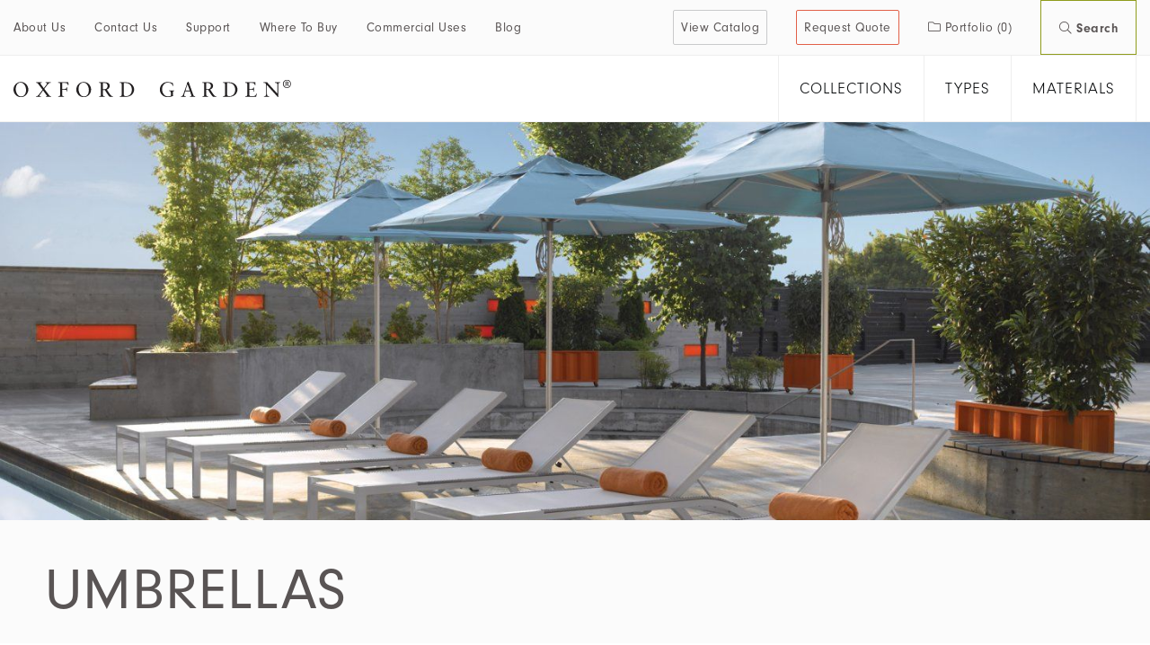

--- FILE ---
content_type: text/html; charset=UTF-8
request_url: https://staging.oxfordgarden.com/product-type/umbrellas/
body_size: 9946
content:
<!doctype html>
<html lang="en-US">
  <head>
  <meta charset="utf-8">
  <meta http-equiv="x-ua-compatible" content="ie=edge">
  <meta name="viewport" content="width=device-width, initial-scale=1, shrink-to-fit=no">
  <script src="https://kit.fontawesome.com/8a0d41fcef.js" crossorigin="anonymous"></script>
  <link rel="stylesheet" href="https://use.typekit.net/ymo0rhm.css">
  
  <meta name='robots' content='noindex, follow, nofollow' />

	<!-- This site is optimized with the Yoast SEO plugin v16.1.1 - https://yoast.com/wordpress/plugins/seo/ -->
	<title>Umbrellas Archives - Oxford Garden</title>
	<meta property="og:locale" content="en_US" />
	<meta property="og:type" content="article" />
	<meta property="og:title" content="Umbrellas Archives - Oxford Garden" />
	<meta property="og:description" content="Complete your outdoor space with Oxford Garden&#8217;s line of commercial outdoor market umbrellas. Available in hardwood and aluminum frames, with a variety of fabric choices, Oxford Garden&#8217;s outdoor umbrellas are the perfect solution to shade the sun on those hot summer days. Our line of umbrellas are available in a variety of shapes and sizes to best fit your outdoor furniture collection." />
	<meta property="og:url" content="https://staging.oxfordgarden.com/product-type/umbrellas/" />
	<meta property="og:site_name" content="Oxford Garden" />
	<meta property="og:image" content="https://staging.oxfordgarden.com/wp-content/uploads/travira-lifestyle-homepage.jpg" />
	<meta property="og:image:width" content="467" />
	<meta property="og:image:height" content="314" />
	<meta name="twitter:card" content="summary_large_image" />
	<script type="application/ld+json" class="yoast-schema-graph">{"@context":"https://schema.org","@graph":[{"@type":"Organization","@id":"https://staging.oxfordgarden.com/#organization","name":"Oxford Garden","url":"https://staging.oxfordgarden.com/","sameAs":[],"logo":{"@type":"ImageObject","@id":"https://staging.oxfordgarden.com/#logo","inLanguage":"en-US","url":"https://staging.oxfordgarden.com/wp-content/uploads/OG_favicon.png","contentUrl":"https://staging.oxfordgarden.com/wp-content/uploads/OG_favicon.png","width":512,"height":512,"caption":"Oxford Garden"},"image":{"@id":"https://staging.oxfordgarden.com/#logo"}},{"@type":"WebSite","@id":"https://staging.oxfordgarden.com/#website","url":"https://staging.oxfordgarden.com/","name":"Oxford Garden","description":"","publisher":{"@id":"https://staging.oxfordgarden.com/#organization"},"potentialAction":[{"@type":"SearchAction","target":"https://staging.oxfordgarden.com/?s={search_term_string}","query-input":"required name=search_term_string"}],"inLanguage":"en-US"},{"@type":"CollectionPage","@id":"https://staging.oxfordgarden.com/product-type/umbrellas/#webpage","url":"https://staging.oxfordgarden.com/product-type/umbrellas/","name":"Umbrellas Archives - Oxford Garden","isPartOf":{"@id":"https://staging.oxfordgarden.com/#website"},"breadcrumb":{"@id":"https://staging.oxfordgarden.com/product-type/umbrellas/#breadcrumb"},"inLanguage":"en-US","potentialAction":[{"@type":"ReadAction","target":["https://staging.oxfordgarden.com/product-type/umbrellas/"]}]},{"@type":"BreadcrumbList","@id":"https://staging.oxfordgarden.com/product-type/umbrellas/#breadcrumb","itemListElement":[{"@type":"ListItem","position":1,"item":{"@type":"WebPage","@id":"https://staging.oxfordgarden.com/","url":"https://staging.oxfordgarden.com/","name":"Home"}},{"@type":"ListItem","position":2,"item":{"@type":"WebPage","@id":"https://staging.oxfordgarden.com/product-type/umbrellas/","url":"https://staging.oxfordgarden.com/product-type/umbrellas/","name":"Umbrellas"}}]}]}</script>
	<!-- / Yoast SEO plugin. -->


<link rel='dns-prefetch' href='//s.w.org' />
<link rel="alternate" type="application/rss+xml" title="Oxford Garden &raquo; Umbrellas Type Feed" href="https://staging.oxfordgarden.com/product-type/umbrellas/feed/" />
		<script type="text/javascript">
			window._wpemojiSettings = {"baseUrl":"https:\/\/s.w.org\/images\/core\/emoji\/13.0.1\/72x72\/","ext":".png","svgUrl":"https:\/\/s.w.org\/images\/core\/emoji\/13.0.1\/svg\/","svgExt":".svg","source":{"concatemoji":"https:\/\/staging.oxfordgarden.com\/wp-includes\/js\/wp-emoji-release.min.js?ver=5.7.14"}};
			!function(e,a,t){var n,r,o,i=a.createElement("canvas"),p=i.getContext&&i.getContext("2d");function s(e,t){var a=String.fromCharCode;p.clearRect(0,0,i.width,i.height),p.fillText(a.apply(this,e),0,0);e=i.toDataURL();return p.clearRect(0,0,i.width,i.height),p.fillText(a.apply(this,t),0,0),e===i.toDataURL()}function c(e){var t=a.createElement("script");t.src=e,t.defer=t.type="text/javascript",a.getElementsByTagName("head")[0].appendChild(t)}for(o=Array("flag","emoji"),t.supports={everything:!0,everythingExceptFlag:!0},r=0;r<o.length;r++)t.supports[o[r]]=function(e){if(!p||!p.fillText)return!1;switch(p.textBaseline="top",p.font="600 32px Arial",e){case"flag":return s([127987,65039,8205,9895,65039],[127987,65039,8203,9895,65039])?!1:!s([55356,56826,55356,56819],[55356,56826,8203,55356,56819])&&!s([55356,57332,56128,56423,56128,56418,56128,56421,56128,56430,56128,56423,56128,56447],[55356,57332,8203,56128,56423,8203,56128,56418,8203,56128,56421,8203,56128,56430,8203,56128,56423,8203,56128,56447]);case"emoji":return!s([55357,56424,8205,55356,57212],[55357,56424,8203,55356,57212])}return!1}(o[r]),t.supports.everything=t.supports.everything&&t.supports[o[r]],"flag"!==o[r]&&(t.supports.everythingExceptFlag=t.supports.everythingExceptFlag&&t.supports[o[r]]);t.supports.everythingExceptFlag=t.supports.everythingExceptFlag&&!t.supports.flag,t.DOMReady=!1,t.readyCallback=function(){t.DOMReady=!0},t.supports.everything||(n=function(){t.readyCallback()},a.addEventListener?(a.addEventListener("DOMContentLoaded",n,!1),e.addEventListener("load",n,!1)):(e.attachEvent("onload",n),a.attachEvent("onreadystatechange",function(){"complete"===a.readyState&&t.readyCallback()})),(n=t.source||{}).concatemoji?c(n.concatemoji):n.wpemoji&&n.twemoji&&(c(n.twemoji),c(n.wpemoji)))}(window,document,window._wpemojiSettings);
		</script>
		<style type="text/css">
img.wp-smiley,
img.emoji {
	display: inline !important;
	border: none !important;
	box-shadow: none !important;
	height: 1em !important;
	width: 1em !important;
	margin: 0 .07em !important;
	vertical-align: -0.1em !important;
	background: none !important;
	padding: 0 !important;
}
</style>
	<link rel='stylesheet' id='wp-block-library-css'  href='https://staging.oxfordgarden.com/wp-includes/css/dist/block-library/style.min.css?ver=5.7.14' type='text/css' media='all' />
<link rel='stylesheet' id='wc-block-vendors-style-css'  href='https://staging.oxfordgarden.com/wp-content/plugins/woocommerce/packages/woocommerce-blocks/build/vendors-style.css?ver=5.1.0' type='text/css' media='all' />
<link rel='stylesheet' id='wc-block-style-css'  href='https://staging.oxfordgarden.com/wp-content/plugins/woocommerce/packages/woocommerce-blocks/build/style.css?ver=5.1.0' type='text/css' media='all' />
<link rel='stylesheet' id='woocommerce-layout-css'  href='https://staging.oxfordgarden.com/wp-content/plugins/woocommerce/assets/css/woocommerce-layout.css?ver=5.4.0' type='text/css' media='all' />
<link rel='stylesheet' id='woocommerce-smallscreen-css'  href='https://staging.oxfordgarden.com/wp-content/plugins/woocommerce/assets/css/woocommerce-smallscreen.css?ver=5.4.0' type='text/css' media='only screen and (max-width: 768px)' />
<link rel='stylesheet' id='woocommerce-general-css'  href='https://staging.oxfordgarden.com/wp-content/plugins/woocommerce/assets/css/woocommerce.css?ver=5.4.0' type='text/css' media='all' />
<style id='woocommerce-inline-inline-css' type='text/css'>
.woocommerce form .form-row .required { visibility: visible; }
</style>
<link rel='stylesheet' id='sage/main.css-css'  href='https://staging.oxfordgarden.com/wp-content/themes/oxfordgarden/dist/styles/main.css' type='text/css' media='all' />
<script type='text/javascript' src='https://staging.oxfordgarden.com/wp-includes/js/jquery/jquery.min.js?ver=3.5.1' id='jquery-core-js'></script>
<script type='text/javascript' src='https://staging.oxfordgarden.com/wp-includes/js/jquery/jquery-migrate.min.js?ver=3.3.2' id='jquery-migrate-js'></script>
<link rel="https://api.w.org/" href="https://staging.oxfordgarden.com/wp-json/" /><link rel="EditURI" type="application/rsd+xml" title="RSD" href="https://staging.oxfordgarden.com/xmlrpc.php?rsd" />
<link rel="wlwmanifest" type="application/wlwmanifest+xml" href="https://staging.oxfordgarden.com/wp-includes/wlwmanifest.xml" /> 
<meta name="generator" content="WordPress 5.7.14" />
<meta name="generator" content="WooCommerce 5.4.0" />

		<!-- GA Google Analytics @ https://m0n.co/ga -->
		<script async src="https://www.googletagmanager.com/gtag/js?id=UA-28896130-1"></script>
		<script>
			window.dataLayer = window.dataLayer || [];
			function gtag(){dataLayer.push(arguments);}
			gtag('js', new Date());
			gtag('config', 'UA-28896130-1');
		</script>

			<script>
			document.documentElement.className = document.documentElement.className.replace( 'no-js', 'js' );
		</script>
				<style>
			.no-js img.lazyload { display: none; }
			figure.wp-block-image img.lazyloading { min-width: 150px; }
							.lazyload, .lazyloading { opacity: 0; }
				.lazyloaded {
					opacity: 1;
					transition: opacity 150ms;
					transition-delay: 0ms;
				}
					</style>
			<noscript><style>.woocommerce-product-gallery{ opacity: 1 !important; }</style></noscript>
	<style type="text/css">.recentcomments a{display:inline !important;padding:0 !important;margin:0 !important;}</style><link rel="icon" href="https://staging.oxfordgarden.com/wp-content/uploads/cropped-OG_favicon-32x32.png" sizes="32x32" />
<link rel="icon" href="https://staging.oxfordgarden.com/wp-content/uploads/cropped-OG_favicon-192x192.png" sizes="192x192" />
<link rel="apple-touch-icon" href="https://staging.oxfordgarden.com/wp-content/uploads/cropped-OG_favicon-180x180.png" />
<meta name="msapplication-TileImage" content="https://staging.oxfordgarden.com/wp-content/uploads/cropped-OG_favicon-270x270.png" />
<script>
    (function($) {
        $(document).on('facetwp-loaded', function() {
            $('.facetwp-facet').each(function() {
                var $facet = $(this);
                var facet_name = $facet.attr('data-name');
                var facet_label = FWP.settings.labels[facet_name];
    
                if ($facet.closest('.facet-wrap').length < 1 && $facet.closest('.facetwp-flyout').length < 1) {
                    $facet.wrap('<div class="facet-wrap"></div>');
                    $facet.before('<h3 class="facet-label">' + facet_label + '</h3>');
                }
            });
        });
    })(jQuery);
    </script>
    </head>
  <body class="archive tax-product_ogtype term-umbrellas term-110 theme-oxfordgarden/resources woocommerce woocommerce-page woocommerce-no-js app-data index-data archive-data taxonomy-data taxonomy-product_ogtype-data taxonomy-product_ogtype-umbrellas-data">
        <style>
    /* Hotfix */
    .site-header .nav a.search-btn {
        font-weight: 800;
        padding-left: 20px;
        padding-right: 20px;
        border: 1px solid #8F9C1C;
    }
    
    .facetwp-color.checked {
        border: 1px solid #000 !important;
    }
    
    .facetwp-color[data-color="#ffffff"].checked::after {
        border-color: #000 !important;
    }
</style>

<header class="site-header">
  <div class="top">
    <div class="container">
      <div class="mobile-nav">
        <div class="inner">
                          <ul id="menu-main-mobile-navigation" class="nav"><li id="menu-item-1522" class="menu-item menu-item-type-post_type menu-item-object-page menu-item-1522"><a href="https://staging.oxfordgarden.com/checkout/">Request A Quote</a></li>
<li id="menu-item-1523" class="menu-item menu-item-type-post_type menu-item-object-page menu-item-1523"><a href="https://staging.oxfordgarden.com/digital-catalog/">View Catalog</a></li>
<li id="menu-item-1524" class="menu-item menu-item-type-custom menu-item-object-custom menu-item-1524"><a href="/product-collection/">Collections</a></li>
<li id="menu-item-1525" class="menu-item menu-item-type-custom menu-item-object-custom menu-item-1525"><a href="/product-type/">Types</a></li>
<li id="menu-item-1526" class="menu-item menu-item-type-custom menu-item-object-custom menu-item-1526"><a href="/product-material/">Materials</a></li>
</ul>
                
                          <ul id="menu-footer-nav" class="nav fz(30) fw(300)"><li id="menu-item-170" class="menu-item menu-item-type-custom menu-item-object-custom menu-item-170"><a href="/sitemap/">Sitemap</a></li>
<li id="menu-item-1430" class="menu-item menu-item-type-post_type menu-item-object-page menu-item-1430"><a href="https://staging.oxfordgarden.com/terms-and-conditions/">Terms and Conditions</a></li>
<li id="menu-item-1432" class="menu-item menu-item-type-post_type menu-item-object-page menu-item-privacy-policy menu-item-1432"><a href="https://staging.oxfordgarden.com/privacy-policy/">Privacy Policy</a></li>
</ul>
                      </div>
      </div>
      <a class="brand-mobile" href="https://staging.oxfordgarden.com/">
        <img src="https://staging.oxfordgarden.com/wp-content/themes/oxfordgarden/dist//images/logo.svg" alt="Oxford Garden" class="logo">
        <img src="https://staging.oxfordgarden.com/wp-content/themes/oxfordgarden/dist//images/mobile-logo.svg" alt="Oxford Garden" class="mobile-logo">
      </a>
      <nav class="nav-primary">
                  <ul id="menu-main-navigation" class="nav"><li id="menu-item-17" class="menu-item menu-item-type-post_type menu-item-object-page menu-item-17"><a href="https://staging.oxfordgarden.com/about-us/">About Us</a></li>
<li id="menu-item-35" class="menu-item menu-item-type-post_type menu-item-object-page menu-item-35"><a href="https://staging.oxfordgarden.com/contact-oxford-garden/">Contact Us</a></li>
<li id="menu-item-1552" class="menu-item menu-item-type-post_type menu-item-object-page menu-item-1552"><a href="https://staging.oxfordgarden.com/support/">Support</a></li>
<li id="menu-item-36" class="menu-item menu-item-type-post_type menu-item-object-page menu-item-36"><a href="https://staging.oxfordgarden.com/where-to-buy/">Where To Buy</a></li>
<li id="menu-item-37" class="menu-item menu-item-type-post_type menu-item-object-page menu-item-37"><a href="https://staging.oxfordgarden.com/commercial-uses-applications/">Commercial Uses</a></li>
<li id="menu-item-38" class="menu-item menu-item-type-post_type menu-item-object-page menu-item-38"><a href="https://staging.oxfordgarden.com/blog/">Blog</a></li>
</ul>
              </nav>
      <nav class="nav-shop">
        <ul class="nav">
          <li class="menu-item">
            <a href="/digital-catalog/" class="btn-view-catalog mobile-hide">
              <span class="text">View Catalog</span> 
            </a>
          </li>
          <li class="menu-item">
            <a href="https://staging.oxfordgarden.com/checkout/" class="btn-request-quote mobile-hide">
              <span class="text">Request Quote</span> 
            </a>
          </li>
          <li class="menu-item">
            <a href="https://staging.oxfordgarden.com/portfolio/" class="btn-portfolio">
              <i class="fal fa-folder"></i>
              <span class="text">Portfolio </span>
              <span class="header-cart-count">(0)</span>
            </a>
          </li>
          <li class="menu-item">
                        <a href="https://staging.oxfordgarden.com/?post_type=product&s=" class="search-btn">
              <i class="fal fa-search"></i>
              <span class="text">Search</span>
            </a>
          </li>
          <li class="menu-item hamburger-container">
            <button class="hamburger hamburger--spin" type="button" data-toggle-nav>
              <div class="inner">
                <span class="bar"></span>
                <span class="bar"></span>
                <span class="bar"></span>
              </div>
            </button>
          </li>
        </ul>
      </nav> 
    </div>
  </div>
  <div class="bottom">
    <div class="container">
      <a class="brand" href="https://staging.oxfordgarden.com/">
        <img src="https://staging.oxfordgarden.com/wp-content/themes/oxfordgarden/dist//images/logo.svg" alt="Oxford Garden" class="logo">
      </a>
      <nav class="categories">
        <ul class="category-list">
                      <li class="category-item">
              <a href="https://staging.oxfordgarden.com/product-collection/" class="category-link">Collections</a>
              <div class="dropdown">
                <ul class="list">
                                      <li class="item">
                      <a href="https://staging.oxfordgarden.com/product-collection/kapri/" class="link">
                        <div class="image-container">
                          <img class="image" src="/wp-content/uploads/Kapri_Arm_Chairs_with_Eiland_Table@1.5x-300x150.jpg" alt="Kapri">
                        </div>
                        <span class="text">Kapri</span>
                      </a>
                    </li>
                                      <li class="item">
                      <a href="https://staging.oxfordgarden.com/product-collection/azal/" class="link">
                        <div class="image-container">
                          <img class="image" src="/wp-content/uploads/Azal-Gradient-Test-02-300x150.jpg" alt="Azal">
                        </div>
                        <span class="text">Azal</span>
                      </a>
                    </li>
                                      <li class="item">
                      <a href="https://staging.oxfordgarden.com/product-collection/nette/" class="link">
                        <div class="image-container">
                          <img class="image" src="/wp-content/uploads/Nette_Bar_Chairs_Carbon_Stadium_Bar-300x150.jpg" alt="Nette">
                        </div>
                        <span class="text">Nette</span>
                      </a>
                    </li>
                                      <li class="item">
                      <a href="https://staging.oxfordgarden.com/product-collection/travira/" class="link">
                        <div class="image-container">
                          <img class="image" src="/wp-content/uploads/5050_Travira_63_Rectangular_Dining_Table_Chalk_Natural_Tekwood_Top_4_Armchairs_Chalk_Ink_Pen_Sling_Natural_Tekwood_Armcap_48in_Backless_Bench_Chalk_Natural_Tekwood_Seat_LIFESTYLE@1.5x-1-300x150.jpg" alt="Travira">
                        </div>
                        <span class="text">Travira</span>
                      </a>
                    </li>
                                      <li class="item">
                      <a href="https://staging.oxfordgarden.com/product-collection/koral/" class="link">
                        <div class="image-container">
                          <img class="image" src="/wp-content/uploads/Koral_4-300x150.jpg" alt="Koral">
                        </div>
                        <span class="text">Koral</span>
                      </a>
                    </li>
                                      <li class="item">
                      <a href="https://staging.oxfordgarden.com/product-collection/oland/" class="link">
                        <div class="image-container">
                          <img class="image" src="/wp-content/uploads/Eiland-45-tables-with-Oland-Mixed-armchairs@1.5x-300x150.jpg" alt="Oland">
                        </div>
                        <span class="text">Oland</span>
                      </a>
                    </li>
                                      <li class="item">
                      <a href="https://staging.oxfordgarden.com/product-collection/belani/" class="link">
                        <div class="image-container">
                          <img class="image" src="/wp-content/uploads/Eiland-45-table-and-Balani-chairs@1.5x-1-300x150.jpg" alt="Belani">
                        </div>
                        <span class="text">Belani</span>
                      </a>
                    </li>
                                      <li class="item">
                      <a href="https://staging.oxfordgarden.com/product-collection/ven/" class="link">
                        <div class="image-container">
                          <img class="image" src="/wp-content/uploads/Ven_Chaise_2_by_Pool@1.5x-300x150.jpg" alt="Ven">
                        </div>
                        <span class="text">Ven</span>
                      </a>
                    </li>
                                      <li class="item">
                      <a href="https://staging.oxfordgarden.com/product-collection/eiland/" class="link">
                        <div class="image-container">
                          <img class="image" src="/wp-content/uploads/EILAND-LOUNGE-LARGE-SET_No_Pillows_Pepper@1.5x-300x150.jpg" alt="Eiland">
                        </div>
                        <span class="text">Eiland</span>
                      </a>
                    </li>
                                      <li class="item">
                      <a href="https://staging.oxfordgarden.com/product-collection/salino/" class="link">
                        <div class="image-container">
                          <img class="image" src="/wp-content/uploads/Salino-Dining-Group-Orange-pillows@1.5x-300x150.jpg" alt="Salino">
                        </div>
                        <span class="text">Salino</span>
                      </a>
                    </li>
                                      <li class="item">
                      <a href="https://staging.oxfordgarden.com/product-collection/argento/" class="link">
                        <div class="image-container">
                          <img class="image" src="/wp-content/uploads/2017_KCFA_FC_revised@1.5x-300x150.jpg" alt="Argento">
                        </div>
                        <span class="text">Argento</span>
                      </a>
                    </li>
                                      <li class="item">
                      <a href="https://staging.oxfordgarden.com/product-collection/lipari/" class="link">
                        <div class="image-container">
                          <img class="image" src="/wp-content/uploads/Lipari_Side_Chairs_with_Eiland_Tables@1.5x-300x150.jpg" alt="Lipari">
                        </div>
                        <span class="text">Lipari</span>
                      </a>
                    </li>
                                      <li class="item">
                      <a href="https://staging.oxfordgarden.com/product-collection/islay/" class="link">
                        <div class="image-container">
                          <img class="image" src="/wp-content/uploads/2017_YD_islay_geens@1.5x-300x150.jpg" alt="Islay">
                        </div>
                        <span class="text">Islay</span>
                      </a>
                    </li>
                                      <li class="item">
                      <a href="https://staging.oxfordgarden.com/product-collection/siena/" class="link">
                        <div class="image-container">
                          <img class="image" src="/wp-content/uploads/Siena-300x177.jpg" alt="Siena">
                        </div>
                        <span class="text">Siena</span>
                      </a>
                    </li>
                                      <li class="item">
                      <a href="https://staging.oxfordgarden.com/product-collection/oxford/" class="link">
                        <div class="image-container">
                          <img class="image" src="/wp-content/uploads/Oxford-300x225.jpg" alt="Oxford">
                        </div>
                        <span class="text">Oxford</span>
                      </a>
                    </li>
                                      <li class="item">
                      <a href="https://staging.oxfordgarden.com/product-collection/mera/" class="link">
                        <div class="image-container">
                          <img class="image" src="/wp-content/uploads/MERA@1.5x-300x150.jpg" alt="Mera">
                        </div>
                        <span class="text">Mera</span>
                      </a>
                    </li>
                                      <li class="item">
                      <a href="https://staging.oxfordgarden.com/product-collection/classic/" class="link">
                        <div class="image-container">
                          <img class="image" src="/wp-content/uploads/classic2017_Sharper@1.5x-300x150.jpg" alt="Classic">
                        </div>
                        <span class="text">Classic</span>
                      </a>
                    </li>
                                      <li class="item">
                      <a href="https://staging.oxfordgarden.com/product-collection/wexford/" class="link">
                        <div class="image-container">
                          <img class="image" src="/wp-content/uploads/Wexford-250x300.jpg" alt="Wexford">
                        </div>
                        <span class="text">Wexford</span>
                      </a>
                    </li>
                                      <li class="item">
                      <a href="https://staging.oxfordgarden.com/product-collection/essex/" class="link">
                        <div class="image-container">
                          <img class="image" src="/wp-content/uploads/02_New-Essex@1.5x-300x150.jpg" alt="Essex">
                        </div>
                        <span class="text">Essex</span>
                      </a>
                    </li>
                                      <li class="item">
                      <a href="https://staging.oxfordgarden.com/product-collection/signature/" class="link">
                        <div class="image-container">
                          <img class="image" src="/wp-content/uploads/OG_website_Commercial_Memorial_Bench_Signature_Series_5FT_Bench_Teak_LIFESTYLE_1@2x-300x180.jpg" alt="Signature">
                        </div>
                        <span class="text">Signature</span>
                      </a>
                    </li>
                                      <li class="item">
                      <a href="https://staging.oxfordgarden.com/product-collection/umbrellas/" class="link">
                        <div class="image-container">
                          <img class="image" src="/wp-content/uploads/CK_chaises_1_umbrellas@1.5x-300x150.jpg" alt="Umbrellas">
                        </div>
                        <span class="text">Umbrellas</span>
                      </a>
                    </li>
                                      <li class="item">
                      <a href="https://staging.oxfordgarden.com/product-collection/pillows/" class="link">
                        <div class="image-container">
                          <img class="image" src="/wp-content/uploads/pillows@1.5x-300x150.jpg" alt="Pillows">
                        </div>
                        <span class="text">Pillows</span>
                      </a>
                    </li>
                                      <li class="item">
                      <a href="https://staging.oxfordgarden.com/product-collection/accessories/" class="link">
                        <div class="image-container">
                          <img class="image" src="/wp-content/uploads/PLANTERS@1.5x-300x150.jpg" alt="Accessories">
                        </div>
                        <span class="text">Accessories</span>
                      </a>
                    </li>
                                  </ul>
              </div>
            </li>
                      <li class="category-item">
              <a href="https://staging.oxfordgarden.com/product-type/" class="category-link">Types</a>
              <div class="dropdown">
                <ul class="list">
                                      <li class="item">
                      <a href="https://staging.oxfordgarden.com/product-type/chairs/" class="link">
                        <div class="image-container">
                          <img class="image" src="/wp-content/uploads/mera2-300x177.jpg" alt="Chairs">
                        </div>
                        <span class="text">Chairs</span>
                      </a>
                    </li>
                                      <li class="item">
                      <a href="https://staging.oxfordgarden.com/product-type/dining-tables/" class="link">
                        <div class="image-container">
                          <img class="image" src="/wp-content/uploads/dining-tables-300x177.jpg" alt="Dining Tables">
                        </div>
                        <span class="text">Dining Tables</span>
                      </a>
                    </li>
                                      <li class="item">
                      <a href="https://staging.oxfordgarden.com/product-type/bistro-tables/" class="link">
                        <div class="image-container">
                          <img class="image" src="/wp-content/uploads/Tables-Travira-300x177.jpg" alt="Bistro Tables">
                        </div>
                        <span class="text">Bistro Tables</span>
                      </a>
                    </li>
                                      <li class="item">
                      <a href="https://staging.oxfordgarden.com/product-type/bar-tables/" class="link">
                        <div class="image-container">
                          <img class="image" src="/wp-content/uploads/Salino_Bar_Multi_Table-300x274.jpg" alt="Bar Tables">
                        </div>
                        <span class="text">Bar Tables</span>
                      </a>
                    </li>
                                      <li class="item">
                      <a href="https://staging.oxfordgarden.com/product-type/bar-stools-and-bar-chairs/" class="link">
                        <div class="image-container">
                          <img class="image" src="/wp-content/uploads/Bar-Chairs-Argento-300x177.jpg" alt="Bar Stools And Bar Chairs">
                        </div>
                        <span class="text">Bar Stools And Bar Chairs</span>
                      </a>
                    </li>
                                      <li class="item">
                      <a href="https://staging.oxfordgarden.com/product-type/chaise-lounges/" class="link">
                        <div class="image-container">
                          <img class="image" src="/wp-content/uploads/Chaise-Lounges-300x177.jpg" alt="Chaise Lounges">
                        </div>
                        <span class="text">Chaise Lounges</span>
                      </a>
                    </li>
                                      <li class="item">
                      <a href="https://staging.oxfordgarden.com/product-type/lounge-seating/" class="link">
                        <div class="image-container">
                          <img class="image" src="/wp-content/uploads/Deep-Seating-Travira-300x177.jpg" alt="Lounge Seating">
                        </div>
                        <span class="text">Lounge Seating</span>
                      </a>
                    </li>
                                      <li class="item">
                      <a href="https://staging.oxfordgarden.com/product-type/ottomans/" class="link">
                        <div class="image-container">
                          <img class="image" src="/wp-content/uploads/Ottoman-300x177.jpg" alt="Ottomans">
                        </div>
                        <span class="text">Ottomans</span>
                      </a>
                    </li>
                                      <li class="item">
                      <a href="https://staging.oxfordgarden.com/product-type/occasional-tables/" class="link">
                        <div class="image-container">
                          <img class="image" src="/wp-content/uploads/Occasional-Table-300x177.jpg" alt="Occasional Tables">
                        </div>
                        <span class="text">Occasional Tables</span>
                      </a>
                    </li>
                                      <li class="item">
                      <a href="https://staging.oxfordgarden.com/product-type/benches/" class="link">
                        <div class="image-container">
                          <img class="image" src="/wp-content/uploads/Benches-300x107.jpg" alt="Benches">
                        </div>
                        <span class="text">Benches</span>
                      </a>
                    </li>
                                      <li class="item">
                      <a href="https://staging.oxfordgarden.com/product-type/umbrellas/" class="link">
                        <div class="image-container">
                          <img class="image" src="/wp-content/uploads/Umbrellas-300x177.jpg" alt="Umbrellas">
                        </div>
                        <span class="text">Umbrellas</span>
                      </a>
                    </li>
                                      <li class="item">
                      <a href="https://staging.oxfordgarden.com/product-type/receptacles-and-shelving/" class="link">
                        <div class="image-container">
                          <img class="image" src="/wp-content/uploads/Accessories-300x177.jpg" alt="Receptacles and Shelving">
                        </div>
                        <span class="text">Receptacles and Shelving</span>
                      </a>
                    </li>
                                      <li class="item">
                      <a href="https://staging.oxfordgarden.com/product-type/planters/" class="link">
                        <div class="image-container">
                          <img class="image" src="/wp-content/uploads/Planter-300x177.jpg" alt="Planters">
                        </div>
                        <span class="text">Planters</span>
                      </a>
                    </li>
                                      <li class="item">
                      <a href="https://staging.oxfordgarden.com/product-type/accessories/" class="link">
                        <div class="image-container">
                          <img class="image" src="/wp-content/uploads/Planter-300x177.jpg" alt="Accessories">
                        </div>
                        <span class="text">Accessories</span>
                      </a>
                    </li>
                                      <li class="item">
                      <a href="https://staging.oxfordgarden.com/product-type/pillows/" class="link">
                        <div class="image-container">
                          <img class="image" src="/wp-content/uploads/Pillows_Collection_Image_COLLECTION-300x235.jpg" alt="Pillows">
                        </div>
                        <span class="text">Pillows</span>
                      </a>
                    </li>
                                      <li class="item">
                      <a href="https://staging.oxfordgarden.com/product-type/upholstery/" class="link">
                        <div class="image-container">
                          <img class="image" src="/wp-content/uploads/Koral-Cross-Categories-300x132.jpg" alt="Upholstery">
                        </div>
                        <span class="text">Upholstery</span>
                      </a>
                    </li>
                                      <li class="item">
                      <a href="https://staging.oxfordgarden.com/product-type/cushions/" class="link">
                        <div class="image-container">
                          <img class="image" src="/wp-content/uploads/SalinoPageHeader-300x142.jpg" alt="Cushions">
                        </div>
                        <span class="text">Cushions</span>
                      </a>
                    </li>
                                  </ul>
              </div>
            </li>
                      <li class="category-item">
              <a href="https://staging.oxfordgarden.com/product-material/" class="category-link">Materials</a>
              <div class="dropdown">
                <ul class="list">
                                      <li class="item">
                      <a href="https://staging.oxfordgarden.com/product-material/tekwood/" class="link">
                        <div class="image-container">
                          <img class="image" src="/wp-content/uploads/MATERIAL_TEKWOOD-2-300x150.jpg" alt="Tekwood">
                        </div>
                        <span class="text">Tekwood</span>
                      </a>
                    </li>
                                      <li class="item">
                      <a href="https://staging.oxfordgarden.com/product-material/teak/" class="link">
                        <div class="image-container">
                          <img class="image" src="/wp-content/uploads/Teak_Wood_1-300x235.jpg" alt="Teak">
                        </div>
                        <span class="text">Teak</span>
                      </a>
                    </li>
                                      <li class="item">
                      <a href="https://staging.oxfordgarden.com/product-material/nauticau-si/" class="link">
                        <div class="image-container">
                          <img class="image" src="/wp-content/uploads/Nautica-SI_Material_CloseUp@1.5x-1-300x150.jpg" alt="Nauticau-SI">
                        </div>
                        <span class="text">Nauticau-SI</span>
                      </a>
                    </li>
                                      <li class="item">
                      <a href="https://staging.oxfordgarden.com/product-material/dual-layer-strap/" class="link">
                        <div class="image-container">
                          <img class="image" src="/wp-content/uploads/Dual-Layer-Structural-Strap-300x159.jpg" alt="Dual-Layer Strap">
                        </div>
                        <span class="text">Dual-Layer Strap</span>
                      </a>
                    </li>
                                      <li class="item">
                      <a href="https://staging.oxfordgarden.com/product-material/nauticau-synthetic-leather/" class="link">
                        <div class="image-container">
                          <img class="image" src="/wp-content/uploads/NAUTICAU_salino_leather_club_chair_Pouf_Set-300x232.jpg" alt="Nauticau - Synthetic Leather">
                        </div>
                        <span class="text">Nauticau - Synthetic Leather</span>
                      </a>
                    </li>
                                      <li class="item">
                      <a href="https://staging.oxfordgarden.com/product-material/sunbrella-solution-dyed-acrylic/" class="link">
                        <div class="image-container">
                          <img class="image" src="/wp-content/uploads/Sunbrella_Solution_dyed_Acrylic_WEB_MATERIALS-298x300.jpg" alt="Sunbrella - Solution-dyed Acrylic">
                        </div>
                        <span class="text">Sunbrella - Solution-dyed Acrylic</span>
                      </a>
                    </li>
                                      <li class="item">
                      <a href="https://staging.oxfordgarden.com/product-material/rope/" class="link">
                        <div class="image-container">
                          <img class="image" src="/wp-content/uploads/Belani_Rope_Material_CloseUp@1.5x_2-1-300x150.jpg" alt="Rope">
                        </div>
                        <span class="text">Rope</span>
                      </a>
                    </li>
                                      <li class="item">
                      <a href="https://staging.oxfordgarden.com/product-material/porcelain-ceramic/" class="link">
                        <div class="image-container">
                          <img class="image" src="/wp-content/uploads/Porcelain-Ceramic-Image-300x90.jpg" alt="Porcelain Ceramic">
                        </div>
                        <span class="text">Porcelain Ceramic</span>
                      </a>
                    </li>
                                      <li class="item">
                      <a href="https://staging.oxfordgarden.com/product-material/solution-dyed-olefin/" class="link">
                        <div class="image-container">
                          <img class="image" src="/wp-content/uploads/OLEFIN@1.5x-1-300x150.jpg" alt="Solution-dyed Olefin">
                        </div>
                        <span class="text">Solution-dyed Olefin</span>
                      </a>
                    </li>
                                      <li class="item">
                      <a href="https://staging.oxfordgarden.com/product-material/high-pressure-laminate/" class="link">
                        <div class="image-container">
                          <img class="image" src="/wp-content/uploads/High-Pressure-Laminate-Image-300x246.jpg" alt="High Pressure Laminate">
                        </div>
                        <span class="text">High Pressure Laminate</span>
                      </a>
                    </li>
                                      <li class="item">
                      <a href="https://staging.oxfordgarden.com/product-material/solution-dyed-polyester/" class="link">
                        <div class="image-container">
                          <img class="image" src="/wp-content/uploads/POLY_Travira_C_Table_Tekwood_Vintage_Loveseat_Eggshell_White_LIFESTYLE_1-300x235.jpg" alt="Solution-dyed Polyester">
                        </div>
                        <span class="text">Solution-dyed Polyester</span>
                      </a>
                    </li>
                                      <li class="item">
                      <a href="https://staging.oxfordgarden.com/product-material/resin-wicker/" class="link">
                        <div class="image-container">
                          <img class="image" src="/wp-content/uploads/Resin-Wicker-Image-300x237.jpg" alt="Resin Wicker">
                        </div>
                        <span class="text">Resin Wicker</span>
                      </a>
                    </li>
                                      <li class="item">
                      <a href="https://staging.oxfordgarden.com/product-material/lite-core-granite/" class="link">
                        <div class="image-container">
                          <img class="image" src="/wp-content/uploads/Lite-Core-300x177.jpg" alt="Lite-Core - Granite">
                        </div>
                        <span class="text">Lite-Core - Granite</span>
                      </a>
                    </li>
                                      <li class="item">
                      <a href="https://staging.oxfordgarden.com/product-material/composite-sling/" class="link">
                        <div class="image-container">
                          <img class="image" src="/wp-content/uploads/Composite-Sling-300x90.png" alt="Composite Sling">
                        </div>
                        <span class="text">Composite Sling</span>
                      </a>
                    </li>
                                      <li class="item">
                      <a href="https://staging.oxfordgarden.com/product-material/fabrics/" class="link">
                        <div class="image-container">
                          <img class="image" src="/wp-content/uploads/Fabrics-Image-300x159.jpg" alt="Fabrics">
                        </div>
                        <span class="text">Fabrics</span>
                      </a>
                    </li>
                                      <li class="item">
                      <a href="https://staging.oxfordgarden.com/product-material/powder-coated-aluminum/" class="link">
                        <div class="image-container">
                          <img class="image" src="/wp-content/uploads/Aluminum-300x177.jpg" alt="Powder-coated Aluminum">
                        </div>
                        <span class="text">Powder-coated Aluminum</span>
                      </a>
                    </li>
                                      <li class="item">
                      <a href="https://staging.oxfordgarden.com/product-material/electroplated-steel/" class="link">
                        <div class="image-container">
                          <img class="image" src="/wp-content/uploads/Electroplated-Steel-300x177.jpg" alt="Electroplated Steel">
                        </div>
                        <span class="text">Electroplated Steel</span>
                      </a>
                    </li>
                                      <li class="item">
                      <a href="https://staging.oxfordgarden.com/product-material/tropical-hardwood/" class="link">
                        <div class="image-container">
                          <img class="image" src="/wp-content/uploads/TROPICAL_HARDWOOD_5031_lifestyle-300x232.jpg" alt="Tropical Hardwood">
                        </div>
                        <span class="text">Tropical Hardwood</span>
                      </a>
                    </li>
                                      <li class="item">
                      <a href="https://staging.oxfordgarden.com/product-material/brushed-aluminum/" class="link">
                        <div class="image-container">
                          <img class="image" src="/wp-content/uploads/CK_chaises_1_umbrellas@1.5x-300x150.jpg" alt="Brushed Aluminum">
                        </div>
                        <span class="text">Brushed Aluminum</span>
                      </a>
                    </li>
                                      <li class="item">
                      <a href="https://staging.oxfordgarden.com/product-material/shorea/" class="link">
                        <div class="image-container">
                          <img class="image" src="/wp-content/uploads/Shorea-Image-300x246.png" alt="Shorea">
                        </div>
                        <span class="text">Shorea</span>
                      </a>
                    </li>
                                  </ul>
              </div>
            </li>
                  </ul>
      </nav>
    </div>
  </div>
  <div class="bottom-mobile">
    <ul class="list f(alt) fw(700) tt(u)">
      <li class="item">
        <a class="link" href="https://staging.oxfordgarden.com/checkout/">Request a Quote</a>
      </li>
      <li class="item">
        <a class="link" href="/digital-catalog/">View Catalog</a>
      </li>
    </ul>
  </div>
  <div class="header-search">
  <i class="overlay"></i>
  <div class="top">
    <div class="container">
      <a class="brand" href="https://staging.oxfordgarden.com/">
        <img src="https://staging.oxfordgarden.com/wp-content/themes/oxfordgarden/dist//images/logo.svg" alt="Oxford Garden" class="logo">
      </a>
      <form action="/" method="get" class="form mobile-search">
          <input type="hidden" name="post_type" value="product">
          <input 
            class="field fz(30) fw(300) f(alt)"
            type="text" 
            name="s" 
            id="mobile-search" 
            autocomplete="off"
            value="" 
            placeholder="Search for collections, types, materials…" />
      </form>
      <ul class="nav">
        <li class="menu-item">
          <button data-action="toggle-search" class="search-btn">
            <i class="fal fa-times"></i>
            <span class="text">Close</span>           
          </button>
        </li>
      </ul>
    </div>
  </div>
  <div class="bottom">
    <div class="container">
      <form action="/" method="get" class="form">
          <input type="hidden" name="post_type" value="product">
          <input 
            class="field fz(30) fw(300) f(alt)"
            type="text" 
            name="s" 
            id="search" 
            autocomplete="off"
            value="" 
            placeholder="Search for collections, types, materials…" />
      </form>
    </div>
  </div>
</div>  
</header>
    <div class="wrap container" role="document">
      <div class="content">
        <main class="main">
            
  <div class="block(internalPageHero)">
  <div class="image">
    <img class="parallax" 
      src="/wp-content/uploads/Umbrellas.jpg"
      alt="Umbrellas">
  </div>
  <div class="container f(alt)" style="background-image:url('')">
    <h1 class="title fz(65) tt(u) fw(300)">Umbrellas</h1>
  </div>
</div>
  <div class="block(archiveProductDetails)">
  <div class="container">
    <div class="left">
      <h2 class="title f(alt) fw(300) fz(30)"></h2>
    </div>
    <div class="middle">
      <span class="description fw(300) fz(16)">Complete your outdoor space with Oxford Garden's line of commercial outdoor market umbrellas. Available in hardwood and aluminum frames, with a variety of fabric choices, Oxford Garden's outdoor umbrellas are the perfect solution to shade the sun on those hot summer days. Our line of umbrellas are available in a variety of shapes and sizes to best fit your outdoor furniture collection.</span>
              <a class="btn-arrow" href="/product-type/">Back to all types</a>
          </div>
  </div>
</div>
  
      <div class="block(archiveProductList)">
  <div class="container">
    <h2 class="block-title tt(u) fz(30) fw(300)">
      <span class="text">Umbrellas</span>
    </h2>
    <ul class="list">
            <li class="item">
        <a href="https://staging.oxfordgarden.com/product/u9nv-octagonal-9-market-umbrella-with-sunbrella-canvas-navy-shade-and-solid-tropical-hardwood-frame/" class="link">
          <div class="image-container">
            <img class="image" src="/wp-content/uploads/U9NV_silo-300x300.jpg" alt="Octagonal Market Umbrella &amp;#8211; 9ft">
          </div>
          <span class="title fz(20)">Octagonal Market Umbrella &#8211; 9ft</span>
        </a>
      </li>
            <li class="item">
        <a href="https://staging.oxfordgarden.com/product/ub40-pc-f-market-umbrella-stand-40lb-flint-powder-coated-steel/" class="link">
          <div class="image-container">
            <img class="image" src="/wp-content/uploads/UB40-PC.F_Silo-300x300.jpg" alt="Market Umbrella Stand &amp;#8211; 40lb">
          </div>
          <span class="title fz(20)">Market Umbrella Stand &#8211; 40lb</span>
        </a>
      </li>
            <li class="item">
        <a href="https://staging.oxfordgarden.com/product/ub70-pc-f-market-umbrella-stand-70lb-flint-powder-coated-steel/" class="link">
          <div class="image-container">
            <img class="image" src="/wp-content/uploads/UB70-PC.F_Silo-300x300.jpg" alt="Market Umbrella Stand &amp;#8211; 70lb">
          </div>
          <span class="title fz(20)">Market Umbrella Stand &#8211; 70lb</span>
        </a>
      </li>
            <li class="item">
        <a href="https://staging.oxfordgarden.com/product/ur10na-rectangular-10-x-6-market-umbrella-with-sunbrella-canvas-canvas-shade-and-solid-tropical-hardwood-frame/" class="link">
          <div class="image-container">
            <img class="image" src="/wp-content/uploads/UR10NA_SILO-300x295.jpg" alt="Rectangular Market Umbrella &amp;#8211; 10ft">
          </div>
          <span class="title fz(20)">Rectangular Market Umbrella &#8211; 10ft</span>
        </a>
      </li>
            <li class="item">
        <a href="https://staging.oxfordgarden.com/product/uas6hu-ba-a-square-6-market-umbrella-with-sunbrella-forest-green-shade-and-brushed-aluminum-frame/" class="link">
          <div class="image-container">
            <img class="image" src="/wp-content/uploads/USA6HU_silo-300x300.jpg" alt="Square Market Umbrella &amp;#8211; 6ft">
          </div>
          <span class="title fz(20)">Square Market Umbrella &#8211; 6ft</span>
        </a>
      </li>
            <li class="item">
        <a href="https://staging.oxfordgarden.com/product/u6na-octagonal-market-umbrella-6ft/" class="link">
          <div class="image-container">
            <img class="image" src="/wp-content/uploads/U6NA_silo-300x300.jpg" alt="Octagonal Market Umbrella &amp;#8211; 6ft">
          </div>
          <span class="title fz(20)">Octagonal Market Umbrella &#8211; 6ft</span>
        </a>
      </li>
            <li class="item">
        <a href="https://staging.oxfordgarden.com/product/utc-pc-c-market-umbrella-table-clamp-accessory-carbon-powder-coated-steel-2/" class="link">
          <div class="image-container">
            <img class="image" src="/wp-content/uploads/UTC_Silo-300x300.jpg" alt="Market Umbrella Table Clamp Accessory">
          </div>
          <span class="title fz(20)">Market Umbrella Table Clamp Accessory</span>
        </a>
      </li>
            
              <li class="item spacer"></li>
              <li class="item spacer"></li>
              <li class="item spacer"></li>
              <li class="item spacer"></li>
          </ul>
  </div>
</div>          </main>
              </div>
    </div>
        <footer class="page-footer">
      <div class="block(footerCTA)">
  <div class="image">
    <img src="/wp-content/uploads/2020/04/Koral_Ottomans_Coffee_Tables-pillows-on-front.jpg" alt="">
  </div>
  <div class="container">
    <h2 class="title f(alt) fz(30) fw(700) tt(u)">Request A Quote</h2>
    <p class="content f(alt)">For commercial entities interested in purchasing outdoor furniture, please request a quote.</p>
    <a href="/request-quote/" class="btn-arrow">Request A Quote</a>    
  </div>
</div>

<div class="block(footerNavigation)">
  <div class="container">
    <div class="left f(alt)">
      <ul class="topnav">
                  <li class="item">
            <a href="/become-a-dealer/" class="link tt(u) fw(700)">Become A Dealer</a>
          </li>
                  <li class="item">
            <a href="/find-an-authorized-dealer/" class="link tt(u) fw(700)">Find A Dealer</a>
          </li>
                  <li class="item">
            <a href="/tradeshows/" class="link tt(u) fw(700)">Find An Event</a>
          </li>
                  <li class="item">
            <a href="/blog/" class="link tt(u) fw(700)">Read Our Blog</a>
          </li>
              </ul>
      <div class="buckets">
        <div class="bucket double">
            <nav class="list-container">
            <h3 class="title fz(20) fw(400) tt(u)">Collections</h3>
            <ul class="list">
                              <li class="item">
                  <a href="https://staging.oxfordgarden.com/product-collection/argento/" class="link">Argento</a>
                </li>
                              <li class="item">
                  <a href="https://staging.oxfordgarden.com/product-collection/azal/" class="link">Azal</a>
                </li>
                              <li class="item">
                  <a href="https://staging.oxfordgarden.com/product-collection/belani/" class="link">Belani</a>
                </li>
                              <li class="item">
                  <a href="https://staging.oxfordgarden.com/product-collection/classic/" class="link">Classic</a>
                </li>
                              <li class="item">
                  <a href="https://staging.oxfordgarden.com/product-collection/eiland/" class="link">Eiland</a>
                </li>
                              <li class="item">
                  <a href="https://staging.oxfordgarden.com/product-collection/islay/" class="link">Islay</a>
                </li>
                              <li class="item">
                  <a href="https://staging.oxfordgarden.com/product-collection/essex/" class="link">Essex</a>
                </li>
                              <li class="item">
                  <a href="https://staging.oxfordgarden.com/product-collection/kapri/" class="link">Kapri</a>
                </li>
                              <li class="item">
                  <a href="https://staging.oxfordgarden.com/product-collection/koral/" class="link">Koral</a>
                </li>
                              <li class="item">
                  <a href="https://staging.oxfordgarden.com/product-collection/lipari/" class="link">Lipari</a>
                </li>
                              <li class="item">
                  <a href="https://staging.oxfordgarden.com/product-collection/mera/" class="link">Mera</a>
                </li>
                              <li class="item">
                  <a href="https://staging.oxfordgarden.com/product-collection/nette/" class="link">Nette</a>
                </li>
                              <li class="item">
                  <a href="https://staging.oxfordgarden.com/product-collection/oland/" class="link">Oland</a>
                </li>
                              <li class="item">
                  <a href="https://staging.oxfordgarden.com/product-collection/oxford/" class="link">Oxford</a>
                </li>
                              <li class="item">
                  <a href="https://staging.oxfordgarden.com/product-collection/salino/" class="link">Salino</a>
                </li>
                              <li class="item">
                  <a href="https://staging.oxfordgarden.com/product-collection/siena/" class="link">Siena</a>
                </li>
                              <li class="item">
                  <a href="https://staging.oxfordgarden.com/product-collection/signature/" class="link">Signature</a>
                </li>
                              <li class="item">
                  <a href="https://staging.oxfordgarden.com/product-collection/travira/" class="link">Travira</a>
                </li>
                              <li class="item">
                  <a href="https://staging.oxfordgarden.com/product-collection/ven/" class="link">Ven</a>
                </li>
                          </ul>
          </nav>
        </div>
        <div class="bucket">
          <nav class="list-container">
            <h3 class="title fz(20) fw(400) tt(u)">Info</h3>
            <ul class="list">
                              <li class="item">
                  <a href="/digital-catalog/" class="link">View Catalog</a>
                </li>
                              <li class="item">
                  <a href="/about-us/" class="link">About Us</a>
                </li>
                              <li class="item">
                  <a href="/our-location/" class="link">Our Location</a>
                </li>
                              <li class="item">
                  <a href="/where-to-buy/" class="link">Where To Buy</a>
                </li>
                              <li class="item">
                  <a href="/category/press/" class="link">Press</a>
                </li>
                              <li class="item">
                  <a href="/tradeshows/" class="link">Trade Shows</a>
                </li>
                          </ul>
          </nav>
          <nav class="list-container">
            <h3 class="title fz(20) fw(400) tt(u)">Support</h3>
            <ul class="list">
                              <li class="item">
                  <a href="/frequently-asked-questions-faq/" class="link">FAQ</a>
                </li>
                              <li class="item">
                  <a href="https://staging.oxfordgarden.com/assembly/" class="link">Assembly Instructions</a>
                </li>
                              <li class="item">
                  <a href="/furniture-product-care/" class="link">Product Care</a>
                </li>
                              <li class="item">
                  <a href="/furniture-warranty/" class="link">Warranty</a>
                </li>
                              <li class="item">
                  <a href="/contact-oxford-garden/" class="link">Contact Us</a>
                </li>
                              <li class="item">
                  <a href="/terms-and-conditions/" class="link">Terms and Conditions</a>
                </li>
                          </ul>
          </nav>
        </div>
      </div>
    </div>
    <div class="right">
      <ul class="social-links">
                  <li class="item">
            <a href="https://www.facebook.com/oxfordgarden" class="link fab fa-facebook-f" alt="Facebook" target="_blank" rel="noreferrer"></a>
          </li>
                  <li class="item">
            <a href="https://twitter.com/oxfordgarden" class="link fab fa-twitter" alt="Twitter" target="_blank" rel="noreferrer"></a>
          </li>
                  <li class="item">
            <a href="https://www.instagram.com/oxford_garden/" class="link fab fa-instagram" alt="Instagram" target="_blank" rel="noreferrer"></a>
          </li>
                  <li class="item">
            <a href="https://www.pinterest.com/oxfordgarden/" class="link fab fa-pinterest-p" alt="Pinterest" target="_blank" rel="noreferrer"></a>
          </li>
                  <li class="item">
            <a href="https://www.linkedin.com/company/oxford-garden/" class="link fab fa-linkedin-in" alt="LinkedIn" target="_blank" rel="noreferrer"></a>
          </li>
              </ul>
      <img src="https://staging.oxfordgarden.com/wp-content/themes/oxfordgarden/dist//images/logo.svg" alt="Oxford Garden" class="logo">
      <p class="content fz(14) fw(300)">For more than 20 years, Oxford Garden® has created outdoor furniture that enhances commercial
and residential spaces. Each piece delivers superior comfort and performance that can be enjoyed for years. Installed in hotels, resorts, restaurants, country clubs, multi-family, and other commercial applications, our design philosophy is driven by our core value, &#8220;Thoughtful Design Made Right.&#8221;
</p>
      <a href="/about-us/" class="btn-arrow">About Our Company</a>
    </div>
  </div>
</div>

<div class="block(footerBottom) fz(13)">
  <div class="container">
    <span class="copyright f(alt)">Copyright 2026, Oxford Garden</span>
          <ul id="menu-footer-nav-1" class="nav f(alt)"><li class="menu-item menu-item-type-custom menu-item-object-custom menu-item-170"><a href="/sitemap/">Sitemap</a></li>
<li class="menu-item menu-item-type-post_type menu-item-object-page menu-item-1430"><a href="https://staging.oxfordgarden.com/terms-and-conditions/">Terms and Conditions</a></li>
<li class="menu-item menu-item-type-post_type menu-item-object-page menu-item-privacy-policy menu-item-1432"><a href="https://staging.oxfordgarden.com/privacy-policy/">Privacy Policy</a></li>
</ul>
      </div>
</div>

<div class="block(footerForPrint)" style="background-image:url('')">
    <div class="container">
      <h2 class="title fz(30)">Thoughtful Design MADE RIGHT.</h2>
      <h3 class="subtitle fz(20)">Contact us at  or call 877.866.3331</h3>
    </div>
</div>
    </footer>
    	<script type="text/javascript">
		(function () {
			var c = document.body.className;
			c = c.replace(/woocommerce-no-js/, 'woocommerce-js');
			document.body.className = c;
		})();
	</script>
	<script type='text/javascript' src='https://staging.oxfordgarden.com/wp-content/plugins/woocommerce/assets/js/jquery-blockui/jquery.blockUI.min.js?ver=2.70' id='jquery-blockui-js'></script>
<script type='text/javascript' id='wc-add-to-cart-js-extra'>
/* <![CDATA[ */
var wc_add_to_cart_params = {"ajax_url":"\/wp-admin\/admin-ajax.php","wc_ajax_url":"\/?wc-ajax=%%endpoint%%","i18n_view_cart":"View cart","cart_url":"https:\/\/staging.oxfordgarden.com\/portfolio\/","is_cart":"","cart_redirect_after_add":"no"};
/* ]]> */
</script>
<script type='text/javascript' src='https://staging.oxfordgarden.com/wp-content/plugins/woocommerce/assets/js/frontend/add-to-cart.min.js?ver=5.4.0' id='wc-add-to-cart-js'></script>
<script type='text/javascript' src='https://staging.oxfordgarden.com/wp-content/plugins/woocommerce/assets/js/js-cookie/js.cookie.min.js?ver=2.1.4' id='js-cookie-js'></script>
<script type='text/javascript' id='woocommerce-js-extra'>
/* <![CDATA[ */
var woocommerce_params = {"ajax_url":"\/wp-admin\/admin-ajax.php","wc_ajax_url":"\/?wc-ajax=%%endpoint%%"};
/* ]]> */
</script>
<script type='text/javascript' src='https://staging.oxfordgarden.com/wp-content/plugins/woocommerce/assets/js/frontend/woocommerce.min.js?ver=5.4.0' id='woocommerce-js'></script>
<script type='text/javascript' id='wc-cart-fragments-js-extra'>
/* <![CDATA[ */
var wc_cart_fragments_params = {"ajax_url":"\/wp-admin\/admin-ajax.php","wc_ajax_url":"\/?wc-ajax=%%endpoint%%","cart_hash_key":"wc_cart_hash_94f91930230d24101e071cdd3f9d74d8","fragment_name":"wc_fragments_94f91930230d24101e071cdd3f9d74d8","request_timeout":"5000"};
/* ]]> */
</script>
<script type='text/javascript' src='https://staging.oxfordgarden.com/wp-content/plugins/woocommerce/assets/js/frontend/cart-fragments.min.js?ver=5.4.0' id='wc-cart-fragments-js'></script>
<script type='text/javascript' src='https://staging.oxfordgarden.com/wp-content/plugins/wp-smushit/app/assets/js/smush-lazy-load.min.js?ver=3.8.4' id='smush-lazy-load-js'></script>
<script type='text/javascript' src='https://staging.oxfordgarden.com/wp-content/themes/oxfordgarden/dist/scripts/main.js' id='sage/main.js-js'></script>
<script type='text/javascript' src='https://staging.oxfordgarden.com/wp-includes/js/wp-embed.min.js?ver=5.7.14' id='wp-embed-js'></script>
    <script type="text/javascript">
        var _ss = _ss || [];
        _ss.push(['_setDomain', 'https://koi-3QNKWGPS6M.marketingautomation.services/net']);
        _ss.push(['_setAccount', 'KOI-4B256PMK3S']);
        _ss.push(['_trackPageView']);
    (function() {
        var ss = document.createElement('script');
        ss.type = 'text/javascript'; ss.async = true;
        ss.src = ('https:' == document.location.protocol ? 'https://' : 'http://') + 'koi-3QNKWGPS6M.marketingautomation.services/client/ss.js?ver=2.4.0';
        var scr = document.getElementsByTagName('script')[0];
        scr.parentNode.insertBefore(ss, scr);
    })();
    </script>
    </body>
</html>


--- FILE ---
content_type: text/css
request_url: https://staging.oxfordgarden.com/wp-content/themes/oxfordgarden/dist/styles/main.css
body_size: 35644
content:
/*! normalize.css v8.0.1 | MIT License | github.com/necolas/normalize.css */

/* Document
   ========================================================================== */

/**
 * 1. Correct the line height in all browsers.
 * 2. Prevent adjustments of font size after orientation changes in iOS.
 */

html {
  line-height: 1.15; /* 1 */
  -webkit-text-size-adjust: 100%; /* 2 */
}

/* Sections
   ========================================================================== */

/**
 * Remove the margin in all browsers.
 */

body {
  margin: 0;
}

/**
 * Render the `main` element consistently in IE.
 */

main {
  display: block;
}

/**
 * Correct the font size and margin on `h1` elements within `section` and
 * `article` contexts in Chrome, Firefox, and Safari.
 */

h1 {
  font-size: 2em;
  margin: 0.67em 0;
}

/* Grouping content
   ========================================================================== */

/**
 * 1. Add the correct box sizing in Firefox.
 * 2. Show the overflow in Edge and IE.
 */

hr {
  box-sizing: content-box; /* 1 */
  height: 0; /* 1 */
  overflow: visible; /* 2 */
}

/**
 * 1. Correct the inheritance and scaling of font size in all browsers.
 * 2. Correct the odd `em` font sizing in all browsers.
 */

pre {
  font-family: monospace, monospace; /* 1 */
  font-size: 1em; /* 2 */
}

/* Text-level semantics
   ========================================================================== */

/**
 * Remove the gray background on active links in IE 10.
 */

a {
  background-color: transparent;
}

/**
 * 1. Remove the bottom border in Chrome 57-
 * 2. Add the correct text decoration in Chrome, Edge, IE, Opera, and Safari.
 */

abbr[title] {
  border-bottom: none; /* 1 */
  text-decoration: underline; /* 2 */
  text-decoration: underline dotted; /* 2 */
}

/**
 * Add the correct font weight in Chrome, Edge, and Safari.
 */

b,
strong {
  font-weight: bolder;
}

/**
 * 1. Correct the inheritance and scaling of font size in all browsers.
 * 2. Correct the odd `em` font sizing in all browsers.
 */

code,
kbd,
samp {
  font-family: monospace, monospace; /* 1 */
  font-size: 1em; /* 2 */
}

/**
 * Add the correct font size in all browsers.
 */

small {
  font-size: 80%;
}

/**
 * Prevent `sub` and `sup` elements from affecting the line height in
 * all browsers.
 */

sub,
sup {
  font-size: 75%;
  line-height: 0;
  position: relative;
  vertical-align: baseline;
}

sub {
  bottom: -0.25em;
}

sup {
  top: -0.5em;
}

/* Embedded content
   ========================================================================== */

/**
 * Remove the border on images inside links in IE 10.
 */

img {
  border-style: none;
}

/* Forms
   ========================================================================== */

/**
 * 1. Change the font styles in all browsers.
 * 2. Remove the margin in Firefox and Safari.
 */

button,
input,
optgroup,
select,
textarea {
  font-family: inherit; /* 1 */
  font-size: 100%; /* 1 */
  line-height: 1.15; /* 1 */
  margin: 0; /* 2 */
}

/**
 * Show the overflow in IE.
 * 1. Show the overflow in Edge.
 */

button,
input { /* 1 */
  overflow: visible;
}

/**
 * Remove the inheritance of text transform in Edge, Firefox, and IE.
 * 1. Remove the inheritance of text transform in Firefox.
 */

button,
select { /* 1 */
  text-transform: none;
}

/**
 * Correct the inability to style clickable types in iOS and Safari.
 */

button,
[type="button"],
[type="reset"],
[type="submit"] {
  -webkit-appearance: button;
}

/**
 * Remove the inner border and padding in Firefox.
 */

button::-moz-focus-inner,
[type="button"]::-moz-focus-inner,
[type="reset"]::-moz-focus-inner,
[type="submit"]::-moz-focus-inner {
  border-style: none;
  padding: 0;
}

/**
 * Restore the focus styles unset by the previous rule.
 */

button:-moz-focusring,
[type="button"]:-moz-focusring,
[type="reset"]:-moz-focusring,
[type="submit"]:-moz-focusring {
  outline: 1px dotted ButtonText;
}

/**
 * Correct the padding in Firefox.
 */

fieldset {
  padding: 0.35em 0.75em 0.625em;
}

/**
 * 1. Correct the text wrapping in Edge and IE.
 * 2. Correct the color inheritance from `fieldset` elements in IE.
 * 3. Remove the padding so developers are not caught out when they zero out
 *    `fieldset` elements in all browsers.
 */

legend {
  box-sizing: border-box; /* 1 */
  color: inherit; /* 2 */
  display: table; /* 1 */
  max-width: 100%; /* 1 */
  padding: 0; /* 3 */
  white-space: normal; /* 1 */
}

/**
 * Add the correct vertical alignment in Chrome, Firefox, and Opera.
 */

progress {
  vertical-align: baseline;
}

/**
 * Remove the default vertical scrollbar in IE 10+.
 */

textarea {
  overflow: auto;
}

/**
 * 1. Add the correct box sizing in IE 10.
 * 2. Remove the padding in IE 10.
 */

[type="checkbox"],
[type="radio"] {
  box-sizing: border-box; /* 1 */
  padding: 0; /* 2 */
}

/**
 * Correct the cursor style of increment and decrement buttons in Chrome.
 */

[type="number"]::-webkit-inner-spin-button,
[type="number"]::-webkit-outer-spin-button {
  height: auto;
}

/**
 * 1. Correct the odd appearance in Chrome and Safari.
 * 2. Correct the outline style in Safari.
 */

[type="search"] {
  -webkit-appearance: textfield; /* 1 */
  outline-offset: -2px; /* 2 */
}

/**
 * Remove the inner padding in Chrome and Safari on macOS.
 */

[type="search"]::-webkit-search-decoration {
  -webkit-appearance: none;
}

/**
 * 1. Correct the inability to style clickable types in iOS and Safari.
 * 2. Change font properties to `inherit` in Safari.
 */

::-webkit-file-upload-button {
  -webkit-appearance: button; /* 1 */
  font: inherit; /* 2 */
}

/* Interactive
   ========================================================================== */

/*
 * Add the correct display in Edge, IE 10+, and Firefox.
 */

details {
  display: block;
}

/*
 * Add the correct display in all browsers.
 */

summary {
  display: list-item;
}

/* Misc
   ========================================================================== */

/**
 * Add the correct display in IE 10+.
 */

template {
  display: none;
}

/**
 * Add the correct display in IE 10.
 */

[hidden] {
  display: none;
}
@charset "UTF-8";
/*!
 * Accordion v2.8.0
 * Simple accordion created in pure Javascript.
 * https://github.com/michu2k/Accordion
 *
 * Copyright 2017-2019 Michał Strumpf
 * Published under MIT License
 */
.ac{margin-top:10px;border:1px solid #ddd;background-color:#fff;box-sizing:border-box}.ac>.ac-q{font:bold 15px Arial,sans-serif;color:#111;padding:10px 30px 10px 10px;margin:0;text-decoration:none;display:block;cursor:pointer;position:relative}.ac>.ac-q::after{content:'+';text-align:center;width:15px;right:10px;top:50%;-webkit-transform:translate(0,-50%);transform:translate(0,-50%);position:absolute}.ac>.ac-a{overflow:hidden;-webkit-transition-property:all;transition-property:all;-webkit-transition-timing-function:ease;transition-timing-function:ease}.ac>.ac-a p{font:14px/1.5 Arial,sans-serif;color:#777;margin:0;padding:10px}.ac.js-enabled>.ac-a{visibility:hidden}.ac.is-active>.ac-a{visibility:visible}.ac.is-active>.ac-q::after{content:'\2013'}@charset "UTF-8";

/**
 * These functions require unitless px values.
 */

/** Colors */

/** Box Model  */

/** Import everything from autoload */

/**
 * Import npm dependencies
 *
 * Prefix your imports with `~` to grab from node_modules/
 * @see https://github.com/webpack-contrib/sass-loader#imports
 */

/* line 3, node_modules/materialize-css/sass/components/_global.scss */

html {
  -webkit-box-sizing: border-box;
          box-sizing: border-box;
}

/* line 6, node_modules/materialize-css/sass/components/_global.scss */

*,
*:before,
*:after {
  -webkit-box-sizing: inherit;
          box-sizing: inherit;
}

/* line 20, node_modules/materialize-css/sass/components/_global.scss */

button,
input,
optgroup,
select,
textarea {
  font-family: lato, sans-serif;
}

/* line 29, node_modules/materialize-css/sass/components/_global.scss */

ul:not(.browser-default) {
  padding-left: 0;
  list-style-type: none;
}

/* line 33, node_modules/materialize-css/sass/components/_global.scss */

ul:not(.browser-default) > li {
  list-style-type: none;
}

/* line 39, node_modules/materialize-css/sass/components/_global.scss */

a {
  color: #039be5;
  text-decoration: none;
  -webkit-tap-highlight-color: transparent;
}

/* line 49, node_modules/materialize-css/sass/components/_global.scss */

.valign-wrapper {
  display: -webkit-box;
  display: -ms-flexbox;
  display: flex;
  -webkit-box-align: center;
      -ms-flex-align: center;
          align-items: center;
}

/* line 56, node_modules/materialize-css/sass/components/_global.scss */

.clearfix {
  clear: both;
}

/* line 62, node_modules/materialize-css/sass/components/_global.scss */

.z-depth-0 {
  -webkit-box-shadow: none !important;
          box-shadow: none !important;
}

/* 2dp elevation modified*/

/* line 67, node_modules/materialize-css/sass/components/_global.scss */

.z-depth-1,
.btn,
.btn-large,
.btn-small,
.btn-floating {
  -webkit-box-shadow: 0 2px 2px 0 rgba(0, 0, 0, 0.14), 0 3px 1px -2px rgba(0, 0, 0, 0.12), 0 1px 5px 0 rgba(0, 0, 0, 0.2);
          box-shadow: 0 2px 2px 0 rgba(0, 0, 0, 0.14), 0 3px 1px -2px rgba(0, 0, 0, 0.12), 0 1px 5px 0 rgba(0, 0, 0, 0.2);
}

/* line 72, node_modules/materialize-css/sass/components/_global.scss */

.z-depth-1-half,
.btn:hover,
.btn-large:hover,
.btn-small:hover,
.btn-floating:hover {
  -webkit-box-shadow: 0 3px 3px 0 rgba(0, 0, 0, 0.14), 0 1px 7px 0 rgba(0, 0, 0, 0.12), 0 3px 1px -1px rgba(0, 0, 0, 0.2);
          box-shadow: 0 3px 3px 0 rgba(0, 0, 0, 0.14), 0 1px 7px 0 rgba(0, 0, 0, 0.12), 0 3px 1px -1px rgba(0, 0, 0, 0.2);
}

/* 6dp elevation modified*/

/* line 77, node_modules/materialize-css/sass/components/_global.scss */

.z-depth-2 {
  -webkit-box-shadow: 0 4px 5px 0 rgba(0, 0, 0, 0.14), 0 1px 10px 0 rgba(0, 0, 0, 0.12), 0 2px 4px -1px rgba(0, 0, 0, 0.3);
          box-shadow: 0 4px 5px 0 rgba(0, 0, 0, 0.14), 0 1px 10px 0 rgba(0, 0, 0, 0.12), 0 2px 4px -1px rgba(0, 0, 0, 0.3);
}

/* 12dp elevation modified*/

/* line 84, node_modules/materialize-css/sass/components/_global.scss */

.z-depth-3 {
  -webkit-box-shadow: 0 8px 17px 2px rgba(0, 0, 0, 0.14), 0 3px 14px 2px rgba(0, 0, 0, 0.12), 0 5px 5px -3px rgba(0, 0, 0, 0.2);
          box-shadow: 0 8px 17px 2px rgba(0, 0, 0, 0.14), 0 3px 14px 2px rgba(0, 0, 0, 0.12), 0 5px 5px -3px rgba(0, 0, 0, 0.2);
}

/* 16dp elevation */

/* line 91, node_modules/materialize-css/sass/components/_global.scss */

.z-depth-4 {
  -webkit-box-shadow: 0 16px 24px 2px rgba(0, 0, 0, 0.14), 0 6px 30px 5px rgba(0, 0, 0, 0.12), 0 8px 10px -7px rgba(0, 0, 0, 0.2);
          box-shadow: 0 16px 24px 2px rgba(0, 0, 0, 0.14), 0 6px 30px 5px rgba(0, 0, 0, 0.12), 0 8px 10px -7px rgba(0, 0, 0, 0.2);
}

/* 24dp elevation */

/* line 98, node_modules/materialize-css/sass/components/_global.scss */

.z-depth-5 {
  -webkit-box-shadow: 0 24px 38px 3px rgba(0, 0, 0, 0.14), 0 9px 46px 8px rgba(0, 0, 0, 0.12), 0 11px 15px -7px rgba(0, 0, 0, 0.2);
          box-shadow: 0 24px 38px 3px rgba(0, 0, 0, 0.14), 0 9px 46px 8px rgba(0, 0, 0, 0.12), 0 11px 15px -7px rgba(0, 0, 0, 0.2);
}

/* line 104, node_modules/materialize-css/sass/components/_global.scss */

.hoverable {
  -webkit-transition: -webkit-box-shadow .25s;
  transition: -webkit-box-shadow .25s;
  -o-transition: box-shadow .25s;
  transition: box-shadow .25s;
  transition: box-shadow .25s, -webkit-box-shadow .25s;
}

/* line 107, node_modules/materialize-css/sass/components/_global.scss */

.hoverable:hover {
  -webkit-box-shadow: 0 8px 17px 0 rgba(0, 0, 0, 0.2), 0 6px 20px 0 rgba(0, 0, 0, 0.19);
          box-shadow: 0 8px 17px 0 rgba(0, 0, 0, 0.2), 0 6px 20px 0 rgba(0, 0, 0, 0.19);
}

/* line 114, node_modules/materialize-css/sass/components/_global.scss */

.divider {
  height: 1px;
  overflow: hidden;
  background-color: #e0e0e0;
}

/* line 123, node_modules/materialize-css/sass/components/_global.scss */

blockquote {
  margin: 20px 0;
  padding-left: 1.5rem;
  border-left: 5px solid #ee6e73;
}

/* line 131, node_modules/materialize-css/sass/components/_global.scss */

i {
  line-height: inherit;
}

/* line 134, node_modules/materialize-css/sass/components/_global.scss */

i.left {
  float: left;
  margin-right: 15px;
}

/* line 138, node_modules/materialize-css/sass/components/_global.scss */

i.right {
  float: right;
  margin-left: 15px;
}

/* line 142, node_modules/materialize-css/sass/components/_global.scss */

i.tiny {
  font-size: 1rem;
}

/* line 145, node_modules/materialize-css/sass/components/_global.scss */

i.small {
  font-size: 2rem;
}

/* line 148, node_modules/materialize-css/sass/components/_global.scss */

i.medium {
  font-size: 4rem;
}

/* line 151, node_modules/materialize-css/sass/components/_global.scss */

i.large {
  font-size: 6rem;
}

/* line 157, node_modules/materialize-css/sass/components/_global.scss */

img.responsive-img,
video.responsive-video {
  max-width: 100%;
  height: auto;
}

/* line 168, node_modules/materialize-css/sass/components/_global.scss */

.pagination li {
  display: inline-block;
  border-radius: 2px;
  text-align: center;
  vertical-align: top;
  height: 30px;
}

/* line 175, node_modules/materialize-css/sass/components/_global.scss */

.pagination li a {
  color: #444;
  display: inline-block;
  font-size: 1.2rem;
  padding: 0 10px;
  line-height: 30px;
}

/* line 183, node_modules/materialize-css/sass/components/_global.scss */

.pagination li.active a {
  color: #fff;
}

/* line 185, node_modules/materialize-css/sass/components/_global.scss */

.pagination li.active {
  background-color: #ee6e73;
}

/* line 187, node_modules/materialize-css/sass/components/_global.scss */

.pagination li.disabled a {
  cursor: default;
  color: #999;
}

/* line 192, node_modules/materialize-css/sass/components/_global.scss */

.pagination li i {
  font-size: 2rem;
}

/* line 198, node_modules/materialize-css/sass/components/_global.scss */

.pagination li.pages ul li {
  display: inline-block;
  float: none;
}

@media only screen and (max-width: 992px) {
  /* line 204, node_modules/materialize-css/sass/components/_global.scss */

  .pagination {
    width: 100%;
  }

  /* line 207, node_modules/materialize-css/sass/components/_global.scss */

  .pagination li.prev,
  .pagination li.next {
    width: 10%;
  }

  /* line 212, node_modules/materialize-css/sass/components/_global.scss */

  .pagination li.pages {
    width: 80%;
    overflow: hidden;
    white-space: nowrap;
  }
}

/* line 221, node_modules/materialize-css/sass/components/_global.scss */

.breadcrumb {
  font-size: 18px;
  color: rgba(255, 255, 255, 0.7);
}

/* line 225, node_modules/materialize-css/sass/components/_global.scss */

.breadcrumb i,
.breadcrumb [class^="mdi-"],
.breadcrumb [class*="mdi-"],
.breadcrumb i.material-icons {
  display: inline-block;
  float: left;
  font-size: 24px;
}

/* line 233, node_modules/materialize-css/sass/components/_global.scss */

.breadcrumb:before {
  content: '\E5CC';
  color: rgba(255, 255, 255, 0.7);
  vertical-align: top;
  display: inline-block;
  font-family: 'Material Icons';
  font-weight: normal;
  font-style: normal;
  font-size: 25px;
  margin: 0 10px 0 8px;
  -webkit-font-smoothing: antialiased;
}

/* line 246, node_modules/materialize-css/sass/components/_global.scss */

.breadcrumb:first-child:before {
  display: none;
}

/* line 250, node_modules/materialize-css/sass/components/_global.scss */

.breadcrumb:last-child {
  color: #fff;
}

/* line 256, node_modules/materialize-css/sass/components/_global.scss */

.parallax-container {
  position: relative;
  overflow: hidden;
  height: 500px;
}

/* line 261, node_modules/materialize-css/sass/components/_global.scss */

.parallax-container .parallax {
  position: absolute;
  top: 0;
  left: 0;
  right: 0;
  bottom: 0;
  z-index: -1;
}

/* line 269, node_modules/materialize-css/sass/components/_global.scss */

.parallax-container .parallax img {
  opacity: 0;
  position: absolute;
  left: 50%;
  bottom: 0;
  min-width: 100%;
  min-height: 100%;
  -webkit-transform: translate3d(0, 0, 0);
          transform: translate3d(0, 0, 0);
  -webkit-transform: translateX(-50%);
       -o-transform: translateX(-50%);
          transform: translateX(-50%);
}

/* line 283, node_modules/materialize-css/sass/components/_global.scss */

.pin-top,
.pin-bottom {
  position: relative;
}

/* line 286, node_modules/materialize-css/sass/components/_global.scss */

.pinned {
  position: fixed !important;
}

/*********************
  Transition Classes
**********************/

/* line 294, node_modules/materialize-css/sass/components/_global.scss */

ul.staggered-list li {
  opacity: 0;
}

/* line 298, node_modules/materialize-css/sass/components/_global.scss */

.fade-in {
  opacity: 0;
  -webkit-transform-origin: 0 50%;
       -o-transform-origin: 0 50%;
          transform-origin: 0 50%;
}

/*********************
  Media Query Classes
**********************/

@media only screen and (max-width: 600px) {
  /* line 307, node_modules/materialize-css/sass/components/_global.scss */

  .hide-on-small-only,
  .hide-on-small-and-down {
    display: none !important;
  }
}

@media only screen and (max-width: 992px) {
  /* line 312, node_modules/materialize-css/sass/components/_global.scss */

  .hide-on-med-and-down {
    display: none !important;
  }
}

@media only screen and (min-width: 601px) {
  /* line 317, node_modules/materialize-css/sass/components/_global.scss */

  .hide-on-med-and-up {
    display: none !important;
  }
}

@media only screen and (min-width: 600px) and (max-width: 992px) {
  /* line 322, node_modules/materialize-css/sass/components/_global.scss */

  .hide-on-med-only {
    display: none !important;
  }
}

@media only screen and (min-width: 993px) {
  /* line 327, node_modules/materialize-css/sass/components/_global.scss */

  .hide-on-large-only {
    display: none !important;
  }
}

@media only screen and (min-width: 1201px) {
  /* line 332, node_modules/materialize-css/sass/components/_global.scss */

  .hide-on-extra-large-only {
    display: none !important;
  }
}

@media only screen and (min-width: 1201px) {
  /* line 337, node_modules/materialize-css/sass/components/_global.scss */

  .show-on-extra-large {
    display: block !important;
  }
}

@media only screen and (min-width: 993px) {
  /* line 342, node_modules/materialize-css/sass/components/_global.scss */

  .show-on-large {
    display: block !important;
  }
}

@media only screen and (min-width: 600px) and (max-width: 992px) {
  /* line 347, node_modules/materialize-css/sass/components/_global.scss */

  .show-on-medium {
    display: block !important;
  }
}

@media only screen and (max-width: 600px) {
  /* line 352, node_modules/materialize-css/sass/components/_global.scss */

  .show-on-small {
    display: block !important;
  }
}

@media only screen and (min-width: 601px) {
  /* line 357, node_modules/materialize-css/sass/components/_global.scss */

  .show-on-medium-and-up {
    display: block !important;
  }
}

@media only screen and (max-width: 992px) {
  /* line 362, node_modules/materialize-css/sass/components/_global.scss */

  .show-on-medium-and-down {
    display: block !important;
  }
}

@media only screen and (max-width: 600px) {
  /* line 370, node_modules/materialize-css/sass/components/_global.scss */

  .center-on-small-only {
    text-align: center;
  }
}

/* line 377, node_modules/materialize-css/sass/components/_global.scss */

.page-footer {
  padding-top: 20px;
  color: #fff;
  background-color: #ee6e73;
}

/* line 382, node_modules/materialize-css/sass/components/_global.scss */

.page-footer .footer-copyright {
  overflow: hidden;
  min-height: 50px;
  display: -webkit-box;
  display: -ms-flexbox;
  display: flex;
  -webkit-box-align: center;
      -ms-flex-align: center;
          align-items: center;
  -webkit-box-pack: justify;
      -ms-flex-pack: justify;
          justify-content: space-between;
  padding: 10px 0px;
  color: rgba(255, 255, 255, 0.8);
  background-color: rgba(51, 51, 51, 0.08);
}

/* line 395, node_modules/materialize-css/sass/components/_global.scss */

table,
th,
td {
  border: none;
}

/* line 399, node_modules/materialize-css/sass/components/_global.scss */

table {
  width: 100%;
  display: table;
  border-collapse: collapse;
  border-spacing: 0;
}

/* line 406, node_modules/materialize-css/sass/components/_global.scss */

table.striped tr {
  border-bottom: none;
}

/* line 411, node_modules/materialize-css/sass/components/_global.scss */

table.striped > tbody > tr:nth-child(odd) {
  background-color: rgba(242, 242, 242, 0.5);
}

/* line 415, node_modules/materialize-css/sass/components/_global.scss */

table.striped > tbody > tr > td {
  border-radius: 0;
}

/* line 421, node_modules/materialize-css/sass/components/_global.scss */

table.highlight > tbody > tr {
  -webkit-transition: background-color .25s ease;
  -o-transition: background-color .25s ease;
  transition: background-color .25s ease;
}

/* line 423, node_modules/materialize-css/sass/components/_global.scss */

table.highlight > tbody > tr:hover {
  background-color: rgba(242, 242, 242, 0.5);
}

/* line 429, node_modules/materialize-css/sass/components/_global.scss */

table.centered thead tr th,
table.centered tbody tr td {
  text-align: center;
}

/* line 435, node_modules/materialize-css/sass/components/_global.scss */

tr {
  border-bottom: 1px solid rgba(0, 0, 0, 0.12);
}

/* line 439, node_modules/materialize-css/sass/components/_global.scss */

td,
th {
  padding: 15px 5px;
  display: table-cell;
  text-align: left;
  vertical-align: middle;
  border-radius: 2px;
}

@media only screen and (max-width: 992px) {
  /* line 450, node_modules/materialize-css/sass/components/_global.scss */

  table.responsive-table {
    width: 100%;
    border-collapse: collapse;
    border-spacing: 0;
    display: block;
    position: relative;
    /* sort out borders */
  }

  /* line 457, node_modules/materialize-css/sass/components/_global.scss */

  table.responsive-table td:empty:before {
    content: '\A0';
  }

  /* line 461, node_modules/materialize-css/sass/components/_global.scss */

  table.responsive-table th,
  table.responsive-table td {
    margin: 0;
    vertical-align: top;
  }

  /* line 467, node_modules/materialize-css/sass/components/_global.scss */

  table.responsive-table th {
    text-align: left;
  }

  /* line 468, node_modules/materialize-css/sass/components/_global.scss */

  table.responsive-table thead {
    display: block;
    float: left;
  }

  /* line 472, node_modules/materialize-css/sass/components/_global.scss */

  table.responsive-table thead tr {
    display: block;
    padding: 0 10px 0 0;
  }

  /* line 476, node_modules/materialize-css/sass/components/_global.scss */

  table.responsive-table thead tr th::before {
    content: "\A0";
  }

  /* line 481, node_modules/materialize-css/sass/components/_global.scss */

  table.responsive-table tbody {
    display: block;
    width: auto;
    position: relative;
    overflow-x: auto;
    white-space: nowrap;
  }

  /* line 488, node_modules/materialize-css/sass/components/_global.scss */

  table.responsive-table tbody tr {
    display: inline-block;
    vertical-align: top;
  }

  /* line 493, node_modules/materialize-css/sass/components/_global.scss */

  table.responsive-table th {
    display: block;
    text-align: right;
  }

  /* line 497, node_modules/materialize-css/sass/components/_global.scss */

  table.responsive-table td {
    display: block;
    min-height: 1.25em;
    text-align: left;
  }

  /* line 502, node_modules/materialize-css/sass/components/_global.scss */

  table.responsive-table tr {
    border-bottom: none;
    padding: 0 10px;
  }

  /* line 508, node_modules/materialize-css/sass/components/_global.scss */

  table.responsive-table thead {
    border: 0;
    border-right: 1px solid rgba(0, 0, 0, 0.12);
  }
}

/* line 518, node_modules/materialize-css/sass/components/_global.scss */

.collection {
  margin: 0.5rem 0 1rem 0;
  border: 1px solid #e0e0e0;
  border-radius: 2px;
  overflow: hidden;
  position: relative;
}

/* line 525, node_modules/materialize-css/sass/components/_global.scss */

.collection .collection-item {
  background-color: #fff;
  line-height: 1.5rem;
  padding: 10px 20px;
  margin: 0;
  border-bottom: 1px solid #e0e0e0;
}

/* line 533, node_modules/materialize-css/sass/components/_global.scss */

.collection .collection-item.avatar {
  min-height: 84px;
  padding-left: 72px;
  position: relative;
}

/* line 539, node_modules/materialize-css/sass/components/_global.scss */

.collection .collection-item.avatar:not(.circle-clipper) > .circle,
.collection .collection-item.avatar :not(.circle-clipper) > .circle {
  position: absolute;
  width: 42px;
  height: 42px;
  overflow: hidden;
  left: 15px;
  display: inline-block;
  vertical-align: middle;
}

/* line 549, node_modules/materialize-css/sass/components/_global.scss */

.collection .collection-item.avatar i.circle {
  font-size: 18px;
  line-height: 42px;
  color: #fff;
  background-color: #999;
  text-align: center;
}

/* line 558, node_modules/materialize-css/sass/components/_global.scss */

.collection .collection-item.avatar .title {
  font-size: 16px;
}

/* line 562, node_modules/materialize-css/sass/components/_global.scss */

.collection .collection-item.avatar p {
  margin: 0;
}

/* line 566, node_modules/materialize-css/sass/components/_global.scss */

.collection .collection-item.avatar .secondary-content {
  position: absolute;
  top: 16px;
  right: 16px;
}

/* line 575, node_modules/materialize-css/sass/components/_global.scss */

.collection .collection-item:last-child {
  border-bottom: none;
}

/* line 579, node_modules/materialize-css/sass/components/_global.scss */

.collection .collection-item.active {
  background-color: #26a69a;
  color: #eafaf9;
}

/* line 583, node_modules/materialize-css/sass/components/_global.scss */

.collection .collection-item.active .secondary-content {
  color: #fff;
}

/* line 588, node_modules/materialize-css/sass/components/_global.scss */

.collection a.collection-item {
  display: block;
  -webkit-transition: .25s;
  -o-transition: .25s;
  transition: .25s;
  color: #26a69a;
}

/* line 593, node_modules/materialize-css/sass/components/_global.scss */

.collection a.collection-item:not(.active):hover {
  background-color: #ddd;
}

/* line 600, node_modules/materialize-css/sass/components/_global.scss */

.collection.with-header .collection-header {
  background-color: #fff;
  border-bottom: 1px solid #e0e0e0;
  padding: 10px 20px;
}

/* line 605, node_modules/materialize-css/sass/components/_global.scss */

.collection.with-header .collection-item {
  padding-left: 30px;
}

/* line 608, node_modules/materialize-css/sass/components/_global.scss */

.collection.with-header .collection-item.avatar {
  padding-left: 72px;
}

/* line 615, node_modules/materialize-css/sass/components/_global.scss */

.secondary-content {
  float: right;
  color: #26a69a;
}

/* line 619, node_modules/materialize-css/sass/components/_global.scss */

.collapsible .collection {
  margin: 0;
  border: none;
}

/* line 627, node_modules/materialize-css/sass/components/_global.scss */

.video-container {
  position: relative;
  padding-bottom: 56.25%;
  height: 0;
  overflow: hidden;
}

/* line 633, node_modules/materialize-css/sass/components/_global.scss */

.video-container iframe,
.video-container object,
.video-container embed {
  position: absolute;
  top: 0;
  left: 0;
  width: 100%;
  height: 100%;
}

/* line 643, node_modules/materialize-css/sass/components/_global.scss */

.progress {
  position: relative;
  height: 4px;
  display: block;
  width: 100%;
  background-color: #acece6;
  border-radius: 2px;
  margin: 0.5rem 0 1rem 0;
  overflow: hidden;
}

/* line 652, node_modules/materialize-css/sass/components/_global.scss */

.progress .determinate {
  position: absolute;
  top: 0;
  left: 0;
  bottom: 0;
  background-color: #26a69a;
  -webkit-transition: width .3s linear;
  -o-transition: width .3s linear;
  transition: width .3s linear;
}

/* line 660, node_modules/materialize-css/sass/components/_global.scss */

.progress .indeterminate {
  background-color: #26a69a;
}

/* line 662, node_modules/materialize-css/sass/components/_global.scss */

.progress .indeterminate:before {
  content: '';
  position: absolute;
  background-color: inherit;
  top: 0;
  left: 0;
  bottom: 0;
  will-change: left, right;
  -webkit-animation: indeterminate 2.1s cubic-bezier(0.65, 0.815, 0.735, 0.395) infinite;
       -o-animation: indeterminate 2.1s cubic-bezier(0.65, 0.815, 0.735, 0.395) infinite;
          animation: indeterminate 2.1s cubic-bezier(0.65, 0.815, 0.735, 0.395) infinite;
}

/* line 674, node_modules/materialize-css/sass/components/_global.scss */

.progress .indeterminate:after {
  content: '';
  position: absolute;
  background-color: inherit;
  top: 0;
  left: 0;
  bottom: 0;
  will-change: left, right;
  -webkit-animation: indeterminate-short 2.1s cubic-bezier(0.165, 0.84, 0.44, 1) infinite;
       -o-animation: indeterminate-short 2.1s cubic-bezier(0.165, 0.84, 0.44, 1) infinite;
          animation: indeterminate-short 2.1s cubic-bezier(0.165, 0.84, 0.44, 1) infinite;
  -webkit-animation-delay: 1.15s;
       -o-animation-delay: 1.15s;
          animation-delay: 1.15s;
}

@-webkit-keyframes indeterminate {
  0% {
    left: -35%;
    right: 100%;
  }

  60% {
    left: 100%;
    right: -90%;
  }

  100% {
    left: 100%;
    right: -90%;
  }
}

@-o-keyframes indeterminate {
  0% {
    left: -35%;
    right: 100%;
  }

  60% {
    left: 100%;
    right: -90%;
  }

  100% {
    left: 100%;
    right: -90%;
  }
}

@keyframes indeterminate {
  0% {
    left: -35%;
    right: 100%;
  }

  60% {
    left: 100%;
    right: -90%;
  }

  100% {
    left: 100%;
    right: -90%;
  }
}

@-webkit-keyframes indeterminate-short {
  0% {
    left: -200%;
    right: 100%;
  }

  60% {
    left: 107%;
    right: -8%;
  }

  100% {
    left: 107%;
    right: -8%;
  }
}

@-o-keyframes indeterminate-short {
  0% {
    left: -200%;
    right: 100%;
  }

  60% {
    left: 107%;
    right: -8%;
  }

  100% {
    left: 107%;
    right: -8%;
  }
}

@keyframes indeterminate-short {
  0% {
    left: -200%;
    right: 100%;
  }

  60% {
    left: 107%;
    right: -8%;
  }

  100% {
    left: 107%;
    right: -8%;
  }
}

/*******************
  Utility Classes
*******************/

/* line 723, node_modules/materialize-css/sass/components/_global.scss */

.hide {
  display: none !important;
}

/* line 728, node_modules/materialize-css/sass/components/_global.scss */

.left-align {
  text-align: left;
}

/* line 731, node_modules/materialize-css/sass/components/_global.scss */

.right-align {
  text-align: right;
}

/* line 734, node_modules/materialize-css/sass/components/_global.scss */

.center,
.center-align {
  text-align: center;
}

/* line 738, node_modules/materialize-css/sass/components/_global.scss */

.left {
  float: left !important;
}

/* line 741, node_modules/materialize-css/sass/components/_global.scss */

.right {
  float: right !important;
}

/* line 746, node_modules/materialize-css/sass/components/_global.scss */

.no-select,
input[type=range],
input[type=range] + .thumb {
  -webkit-user-select: none;
     -moz-user-select: none;
      -ms-user-select: none;
          user-select: none;
}

/* line 750, node_modules/materialize-css/sass/components/_global.scss */

.circle {
  border-radius: 50%;
}

/* line 754, node_modules/materialize-css/sass/components/_global.scss */

.center-block {
  display: block;
  margin-left: auto;
  margin-right: auto;
}

/* line 760, node_modules/materialize-css/sass/components/_global.scss */

.truncate {
  display: block;
  white-space: nowrap;
  overflow: hidden;
  text-overflow: ellipsis;
}

/* line 767, node_modules/materialize-css/sass/components/_global.scss */

.no-padding {
  padding: 0 !important;
}

/* line 2, node_modules/materialize-css/sass/components/_typography.scss */

a {
  text-decoration: none;
}

/* line 6, node_modules/materialize-css/sass/components/_typography.scss */

html {
  line-height: 1.5;
  font-family: lato, sans-serif;
  font-weight: normal;
  color: rgba(0, 0, 0, 0.87);
}

@media only screen and (min-width: 0) {
  /* line 6, node_modules/materialize-css/sass/components/_typography.scss */

  html {
    font-size: 14px;
  }
}

@media only screen and (min-width: 992px) {
  /* line 6, node_modules/materialize-css/sass/components/_typography.scss */

  html {
    font-size: 14.5px;
  }
}

@media only screen and (min-width: 1200px) {
  /* line 6, node_modules/materialize-css/sass/components/_typography.scss */

  html {
    font-size: 15px;
  }
}

/* line 25, node_modules/materialize-css/sass/components/_typography.scss */

h1,
h2,
h3,
h4,
h5,
h6 {
  font-weight: 400;
  line-height: 1.3;
}

/* line 31, node_modules/materialize-css/sass/components/_typography.scss */

h1 a,
h2 a,
h3 a,
h4 a,
h5 a,
h6 a {
  font-weight: inherit;
}

/* line 32, node_modules/materialize-css/sass/components/_typography.scss */

h1 {
  font-size: 4.2rem;
  line-height: 110%;
  margin: 2.8rem 0 1.68rem 0;
}

/* line 33, node_modules/materialize-css/sass/components/_typography.scss */

h2 {
  font-size: 3.56rem;
  line-height: 110%;
  margin: 2.37333rem 0 1.424rem 0;
}

/* line 34, node_modules/materialize-css/sass/components/_typography.scss */

h3 {
  font-size: 2.92rem;
  line-height: 110%;
  margin: 1.94667rem 0 1.168rem 0;
}

/* line 35, node_modules/materialize-css/sass/components/_typography.scss */

h4 {
  font-size: 2.28rem;
  line-height: 110%;
  margin: 1.52rem 0 0.912rem 0;
}

/* line 36, node_modules/materialize-css/sass/components/_typography.scss */

h5 {
  font-size: 1.64rem;
  line-height: 110%;
  margin: 1.09333rem 0 0.656rem 0;
}

/* line 37, node_modules/materialize-css/sass/components/_typography.scss */

h6 {
  font-size: 1.15rem;
  line-height: 110%;
  margin: 0.76667rem 0 0.46rem 0;
}

/* line 40, node_modules/materialize-css/sass/components/_typography.scss */

em {
  font-style: italic;
}

/* line 41, node_modules/materialize-css/sass/components/_typography.scss */

strong {
  font-weight: 500;
}

/* line 42, node_modules/materialize-css/sass/components/_typography.scss */

small {
  font-size: 75%;
}

/* line 43, node_modules/materialize-css/sass/components/_typography.scss */

.light {
  font-weight: 300;
}

/* line 44, node_modules/materialize-css/sass/components/_typography.scss */

.thin {
  font-weight: 200;
}

@media only screen and (min-width: 360px) {
  /* line 47, node_modules/materialize-css/sass/components/_typography.scss */

  .flow-text {
    font-size: 1.2rem;
  }
}

@media only screen and (min-width: 390px) {
  /* line 47, node_modules/materialize-css/sass/components/_typography.scss */

  .flow-text {
    font-size: 1.224rem;
  }
}

@media only screen and (min-width: 420px) {
  /* line 47, node_modules/materialize-css/sass/components/_typography.scss */

  .flow-text {
    font-size: 1.248rem;
  }
}

@media only screen and (min-width: 450px) {
  /* line 47, node_modules/materialize-css/sass/components/_typography.scss */

  .flow-text {
    font-size: 1.272rem;
  }
}

@media only screen and (min-width: 480px) {
  /* line 47, node_modules/materialize-css/sass/components/_typography.scss */

  .flow-text {
    font-size: 1.296rem;
  }
}

@media only screen and (min-width: 510px) {
  /* line 47, node_modules/materialize-css/sass/components/_typography.scss */

  .flow-text {
    font-size: 1.32rem;
  }
}

@media only screen and (min-width: 540px) {
  /* line 47, node_modules/materialize-css/sass/components/_typography.scss */

  .flow-text {
    font-size: 1.344rem;
  }
}

@media only screen and (min-width: 570px) {
  /* line 47, node_modules/materialize-css/sass/components/_typography.scss */

  .flow-text {
    font-size: 1.368rem;
  }
}

@media only screen and (min-width: 600px) {
  /* line 47, node_modules/materialize-css/sass/components/_typography.scss */

  .flow-text {
    font-size: 1.392rem;
  }
}

@media only screen and (min-width: 630px) {
  /* line 47, node_modules/materialize-css/sass/components/_typography.scss */

  .flow-text {
    font-size: 1.416rem;
  }
}

@media only screen and (min-width: 660px) {
  /* line 47, node_modules/materialize-css/sass/components/_typography.scss */

  .flow-text {
    font-size: 1.44rem;
  }
}

@media only screen and (min-width: 690px) {
  /* line 47, node_modules/materialize-css/sass/components/_typography.scss */

  .flow-text {
    font-size: 1.464rem;
  }
}

@media only screen and (min-width: 720px) {
  /* line 47, node_modules/materialize-css/sass/components/_typography.scss */

  .flow-text {
    font-size: 1.488rem;
  }
}

@media only screen and (min-width: 750px) {
  /* line 47, node_modules/materialize-css/sass/components/_typography.scss */

  .flow-text {
    font-size: 1.512rem;
  }
}

@media only screen and (min-width: 780px) {
  /* line 47, node_modules/materialize-css/sass/components/_typography.scss */

  .flow-text {
    font-size: 1.536rem;
  }
}

@media only screen and (min-width: 810px) {
  /* line 47, node_modules/materialize-css/sass/components/_typography.scss */

  .flow-text {
    font-size: 1.56rem;
  }
}

@media only screen and (min-width: 840px) {
  /* line 47, node_modules/materialize-css/sass/components/_typography.scss */

  .flow-text {
    font-size: 1.584rem;
  }
}

@media only screen and (min-width: 870px) {
  /* line 47, node_modules/materialize-css/sass/components/_typography.scss */

  .flow-text {
    font-size: 1.608rem;
  }
}

@media only screen and (min-width: 900px) {
  /* line 47, node_modules/materialize-css/sass/components/_typography.scss */

  .flow-text {
    font-size: 1.632rem;
  }
}

@media only screen and (min-width: 930px) {
  /* line 47, node_modules/materialize-css/sass/components/_typography.scss */

  .flow-text {
    font-size: 1.656rem;
  }
}

@media only screen and (min-width: 960px) {
  /* line 47, node_modules/materialize-css/sass/components/_typography.scss */

  .flow-text {
    font-size: 1.68rem;
  }
}

@media only screen and (max-width: 360px) {
  /* line 47, node_modules/materialize-css/sass/components/_typography.scss */

  .flow-text {
    font-size: 1.2rem;
  }
}

/* line 2, node_modules/materialize-css/sass/components/_buttons.scss */

.btn,
.btn-large,
.btn-small,
.btn-flat {
  border: none;
  border-radius: 2px;
  display: inline-block;
  height: 36px;
  line-height: 36px;
  padding: 0 16px;
  text-transform: uppercase;
  vertical-align: middle;
  -webkit-tap-highlight-color: transparent;
}

/* line 16, node_modules/materialize-css/sass/components/_buttons.scss */

.btn.disabled,
.disabled.btn-large,
.disabled.btn-small,
.btn-floating.disabled,
.btn-large.disabled,
.btn-small.disabled,
.btn-flat.disabled,
.btn:disabled,
.btn-large:disabled,
.btn-small:disabled,
.btn-floating:disabled,
.btn-large:disabled,
.btn-small:disabled,
.btn-flat:disabled,
.btn[disabled],
.btn-large[disabled],
.btn-small[disabled],
.btn-floating[disabled],
.btn-large[disabled],
.btn-small[disabled],
.btn-flat[disabled] {
  pointer-events: none;
  background-color: #DFDFDF !important;
  -webkit-box-shadow: none;
          box-shadow: none;
  color: #9F9F9F !important;
  cursor: default;
}

/* line 36, node_modules/materialize-css/sass/components/_buttons.scss */

.btn.disabled:hover,
.disabled.btn-large:hover,
.disabled.btn-small:hover,
.btn-floating.disabled:hover,
.btn-large.disabled:hover,
.btn-small.disabled:hover,
.btn-flat.disabled:hover,
.btn:disabled:hover,
.btn-large:disabled:hover,
.btn-small:disabled:hover,
.btn-floating:disabled:hover,
.btn-large:disabled:hover,
.btn-small:disabled:hover,
.btn-flat:disabled:hover,
.btn[disabled]:hover,
.btn-large[disabled]:hover,
.btn-small[disabled]:hover,
.btn-floating[disabled]:hover,
.btn-large[disabled]:hover,
.btn-small[disabled]:hover,
.btn-flat[disabled]:hover {
  background-color: #DFDFDF !important;
  color: #9F9F9F !important;
}

/* line 43, node_modules/materialize-css/sass/components/_buttons.scss */

.btn,
.btn-large,
.btn-small,
.btn-floating,
.btn-large,
.btn-small,
.btn-flat {
  font-size: 14px;
  outline: 0;
}

/* line 50, node_modules/materialize-css/sass/components/_buttons.scss */

.btn i,
.btn-large i,
.btn-small i,
.btn-floating i,
.btn-large i,
.btn-small i,
.btn-flat i {
  font-size: 1.3rem;
  line-height: inherit;
}

/* line 59, node_modules/materialize-css/sass/components/_buttons.scss */

.btn:focus,
.btn-large:focus,
.btn-small:focus,
.btn-floating:focus {
  background-color: #1d7d74;
}

/* line 65, node_modules/materialize-css/sass/components/_buttons.scss */

.btn,
.btn-large,
.btn-small {
  text-decoration: none;
  color: #fff;
  background-color: #26a69a;
  text-align: center;
  letter-spacing: .5px;
  -webkit-transition: background-color .2s ease-out;
  -o-transition: background-color .2s ease-out;
  transition: background-color .2s ease-out;
  cursor: pointer;
}

/* line 74, node_modules/materialize-css/sass/components/_buttons.scss */

.btn:hover,
.btn-large:hover,
.btn-small:hover {
  background-color: #2bbbad;
}

/* line 81, node_modules/materialize-css/sass/components/_buttons.scss */

.btn-floating {
  display: inline-block;
  color: #fff;
  position: relative;
  overflow: hidden;
  z-index: 1;
  width: 40px;
  height: 40px;
  line-height: 40px;
  padding: 0;
  background-color: #26a69a;
  border-radius: 50%;
  -webkit-transition: background-color .3s;
  -o-transition: background-color .3s;
  transition: background-color .3s;
  cursor: pointer;
  vertical-align: middle;
}

/* line 82, node_modules/materialize-css/sass/components/_buttons.scss */

.btn-floating:hover {
  background-color: #26a69a;
}

/* line 86, node_modules/materialize-css/sass/components/_buttons.scss */

.btn-floating:before {
  border-radius: 0;
}

/* line 89, node_modules/materialize-css/sass/components/_buttons.scss */

.btn-floating.btn-large {
  width: 56px;
  height: 56px;
  padding: 0;
}

/* line 90, node_modules/materialize-css/sass/components/_buttons.scss */

.btn-floating.btn-large.halfway-fab {
  bottom: -28px;
}

/* line 96, node_modules/materialize-css/sass/components/_buttons.scss */

.btn-floating.btn-large i {
  line-height: 56px;
}

/* line 101, node_modules/materialize-css/sass/components/_buttons.scss */

.btn-floating.btn-small {
  width: 32.4px;
  height: 32.4px;
}

/* line 102, node_modules/materialize-css/sass/components/_buttons.scss */

.btn-floating.btn-small.halfway-fab {
  bottom: -16.2px;
}

/* line 107, node_modules/materialize-css/sass/components/_buttons.scss */

.btn-floating.btn-small i {
  line-height: 32.4px;
}

/* line 112, node_modules/materialize-css/sass/components/_buttons.scss */

.btn-floating.halfway-fab {
  position: absolute;
  right: 24px;
  bottom: -20px;
}

/* line 113, node_modules/materialize-css/sass/components/_buttons.scss */

.btn-floating.halfway-fab.left {
  right: auto;
  left: 24px;
}

/* line 136, node_modules/materialize-css/sass/components/_buttons.scss */

.btn-floating i {
  width: inherit;
  display: inline-block;
  text-align: center;
  color: #fff;
  font-size: 1.6rem;
  line-height: 40px;
}

/* line 147, node_modules/materialize-css/sass/components/_buttons.scss */

button.btn-floating {
  border: none;
}

/* line 152, node_modules/materialize-css/sass/components/_buttons.scss */

.fixed-action-btn {
  position: fixed;
  right: 23px;
  bottom: 23px;
  padding-top: 15px;
  margin-bottom: 0;
  z-index: 997;
}

/* line 154, node_modules/materialize-css/sass/components/_buttons.scss */

.fixed-action-btn.active ul {
  visibility: visible;
}

/* line 160, node_modules/materialize-css/sass/components/_buttons.scss */

.fixed-action-btn.direction-left,
.fixed-action-btn.direction-right {
  padding: 0 0 0 15px;
}

/* line 163, node_modules/materialize-css/sass/components/_buttons.scss */

.fixed-action-btn.direction-left ul,
.fixed-action-btn.direction-right ul {
  text-align: right;
  right: 64px;
  top: 50%;
  -webkit-transform: translateY(-50%);
       -o-transform: translateY(-50%);
          transform: translateY(-50%);
  height: 100%;
  left: auto;
  /*width 100% only goes to width of button container */
  width: 500px;
}

/* line 172, node_modules/materialize-css/sass/components/_buttons.scss */

.fixed-action-btn.direction-left ul li,
.fixed-action-btn.direction-right ul li {
  display: inline-block;
  margin: 7.5px 15px 0 0;
}

/* line 178, node_modules/materialize-css/sass/components/_buttons.scss */

.fixed-action-btn.direction-right {
  padding: 0 15px 0 0;
}

/* line 180, node_modules/materialize-css/sass/components/_buttons.scss */

.fixed-action-btn.direction-right ul {
  text-align: left;
  direction: rtl;
  left: 64px;
  right: auto;
}

/* line 185, node_modules/materialize-css/sass/components/_buttons.scss */

.fixed-action-btn.direction-right ul li {
  margin: 7.5px 0 0 15px;
}

/* line 190, node_modules/materialize-css/sass/components/_buttons.scss */

.fixed-action-btn.direction-bottom {
  padding: 0 0 15px 0;
}

/* line 192, node_modules/materialize-css/sass/components/_buttons.scss */

.fixed-action-btn.direction-bottom ul {
  top: 64px;
  bottom: auto;
  display: -webkit-box;
  display: -ms-flexbox;
  display: flex;
  -webkit-box-orient: vertical;
  -webkit-box-direction: reverse;
      -ms-flex-direction: column-reverse;
          flex-direction: column-reverse;
}

/* line 197, node_modules/materialize-css/sass/components/_buttons.scss */

.fixed-action-btn.direction-bottom ul li {
  margin: 15px 0 0 0;
}

/* line 202, node_modules/materialize-css/sass/components/_buttons.scss */

.fixed-action-btn.toolbar {
  padding: 0;
  height: 56px;
}

/* line 204, node_modules/materialize-css/sass/components/_buttons.scss */

.fixed-action-btn.toolbar.active > a i {
  opacity: 0;
}

/* line 210, node_modules/materialize-css/sass/components/_buttons.scss */

.fixed-action-btn.toolbar ul {
  display: -webkit-box;
  display: -ms-flexbox;
  display: flex;
  top: 0;
  bottom: 0;
  z-index: 1;
}

/* line 215, node_modules/materialize-css/sass/components/_buttons.scss */

.fixed-action-btn.toolbar ul li {
  -webkit-box-flex: 1;
      -ms-flex: 1;
          flex: 1;
  display: inline-block;
  margin: 0;
  height: 100%;
  -webkit-transition: none;
  -o-transition: none;
  transition: none;
}

/* line 221, node_modules/materialize-css/sass/components/_buttons.scss */

.fixed-action-btn.toolbar ul li a {
  display: block;
  overflow: hidden;
  position: relative;
  width: 100%;
  height: 100%;
  background-color: transparent;
  -webkit-box-shadow: none;
          box-shadow: none;
  color: #fff;
  line-height: 56px;
  z-index: 1;
}

/* line 232, node_modules/materialize-css/sass/components/_buttons.scss */

.fixed-action-btn.toolbar ul li a i {
  line-height: inherit;
}

/* line 245, node_modules/materialize-css/sass/components/_buttons.scss */

.fixed-action-btn ul {
  left: 0;
  right: 0;
  text-align: center;
  position: absolute;
  bottom: 64px;
  margin: 0;
  visibility: hidden;
}

/* line 253, node_modules/materialize-css/sass/components/_buttons.scss */

.fixed-action-btn ul li {
  margin-bottom: 15px;
}

/* line 256, node_modules/materialize-css/sass/components/_buttons.scss */

.fixed-action-btn ul a.btn-floating {
  opacity: 0;
}

/* line 260, node_modules/materialize-css/sass/components/_buttons.scss */

.fixed-action-btn .fab-backdrop {
  position: absolute;
  top: 0;
  left: 0;
  z-index: -1;
  width: 40px;
  height: 40px;
  background-color: #26a69a;
  border-radius: 50%;
  -webkit-transform: scale(0);
       -o-transform: scale(0);
          transform: scale(0);
}

/* line 274, node_modules/materialize-css/sass/components/_buttons.scss */

.btn-flat {
  -webkit-box-shadow: none;
          box-shadow: none;
  background-color: transparent;
  color: #343434;
  cursor: pointer;
  -webkit-transition: background-color .2s;
  -o-transition: background-color .2s;
  transition: background-color .2s;
}

/* line 280, node_modules/materialize-css/sass/components/_buttons.scss */

.btn-flat:focus,
.btn-flat:hover {
  -webkit-box-shadow: none;
          box-shadow: none;
}

/* line 284, node_modules/materialize-css/sass/components/_buttons.scss */

.btn-flat:focus {
  background-color: rgba(0, 0, 0, 0.1);
}

/* line 287, node_modules/materialize-css/sass/components/_buttons.scss */

.btn-flat.disabled,
.btn-flat.btn-flat[disabled] {
  background-color: transparent !important;
  color: #b3b3b3 !important;
  cursor: default;
}

/* line 296, node_modules/materialize-css/sass/components/_buttons.scss */

.btn-large {
  height: 54px;
  line-height: 54px;
  font-size: 15px;
  padding: 0 28px;
}

/* line 303, node_modules/materialize-css/sass/components/_buttons.scss */

.btn-large i {
  font-size: 1.6rem;
}

/* line 309, node_modules/materialize-css/sass/components/_buttons.scss */

.btn-small {
  height: 32.4px;
  line-height: 32.4px;
  font-size: 13px;
}

/* line 314, node_modules/materialize-css/sass/components/_buttons.scss */

.btn-small i {
  font-size: 1.2rem;
}

/* line 320, node_modules/materialize-css/sass/components/_buttons.scss */

.btn-block {
  display: block;
}

/* line 2, node_modules/materialize-css/sass/components/forms/_forms.scss */

select:focus {
  outline: 1px solid #c9f3ef;
}

/* line 6, node_modules/materialize-css/sass/components/forms/_forms.scss */

button:focus {
  outline: none;
  background-color: #2ab7a9;
}

/* line 11, node_modules/materialize-css/sass/components/forms/_forms.scss */

label {
  font-size: 0.8rem;
  color: #9e9e9e;
}

/* Text Inputs + Textarea
   ========================================================================== */

/* Style Placeholders */

/* line 6, node_modules/materialize-css/sass/components/forms/_input-fields.scss */

::-webkit-input-placeholder {
  color: #d1d1d1;
}

::-moz-placeholder {
  color: #d1d1d1;
}

::-ms-input-placeholder {
  color: #d1d1d1;
}

::placeholder {
  color: #d1d1d1;
}

/* Text inputs */

/* line 12, node_modules/materialize-css/sass/components/forms/_input-fields.scss */

input:not([type]),
input[type=text]:not(.browser-default),
input[type=password]:not(.browser-default),
input[type=email]:not(.browser-default),
input[type=url]:not(.browser-default),
input[type=time]:not(.browser-default),
input[type=date]:not(.browser-default),
input[type=datetime]:not(.browser-default),
input[type=datetime-local]:not(.browser-default),
input[type=tel]:not(.browser-default),
input[type=number]:not(.browser-default),
input[type=search]:not(.browser-default),
textarea.materialize-textarea {
  background-color: transparent;
  border: none;
  border-bottom: 1px solid #9e9e9e;
  border-radius: 0;
  outline: none;
  height: 3rem;
  width: 100%;
  font-size: 16px;
  margin: 0 0 8px 0;
  padding: 0;
  -webkit-box-shadow: none;
          box-shadow: none;
  -webkit-box-sizing: content-box;
          box-sizing: content-box;
  -webkit-transition: border .3s, -webkit-box-shadow .3s;
  transition: border .3s, -webkit-box-shadow .3s;
  -o-transition: box-shadow .3s, border .3s;
  transition: box-shadow .3s, border .3s;
  transition: box-shadow .3s, border .3s, -webkit-box-shadow .3s;
}

/* line 42, node_modules/materialize-css/sass/components/forms/_input-fields.scss */

input:not([type]):disabled,
input:not([type])[readonly="readonly"],
input[type=text]:not(.browser-default):disabled,
input[type=text]:not(.browser-default)[readonly="readonly"],
input[type=password]:not(.browser-default):disabled,
input[type=password]:not(.browser-default)[readonly="readonly"],
input[type=email]:not(.browser-default):disabled,
input[type=email]:not(.browser-default)[readonly="readonly"],
input[type=url]:not(.browser-default):disabled,
input[type=url]:not(.browser-default)[readonly="readonly"],
input[type=time]:not(.browser-default):disabled,
input[type=time]:not(.browser-default)[readonly="readonly"],
input[type=date]:not(.browser-default):disabled,
input[type=date]:not(.browser-default)[readonly="readonly"],
input[type=datetime]:not(.browser-default):disabled,
input[type=datetime]:not(.browser-default)[readonly="readonly"],
input[type=datetime-local]:not(.browser-default):disabled,
input[type=datetime-local]:not(.browser-default)[readonly="readonly"],
input[type=tel]:not(.browser-default):disabled,
input[type=tel]:not(.browser-default)[readonly="readonly"],
input[type=number]:not(.browser-default):disabled,
input[type=number]:not(.browser-default)[readonly="readonly"],
input[type=search]:not(.browser-default):disabled,
input[type=search]:not(.browser-default)[readonly="readonly"],
textarea.materialize-textarea:disabled,
textarea.materialize-textarea[readonly="readonly"] {
  color: rgba(0, 0, 0, 0.42);
  border-bottom: 1px dotted rgba(0, 0, 0, 0.42);
}

/* line 49, node_modules/materialize-css/sass/components/forms/_input-fields.scss */

input:not([type]):disabled + label,
input:not([type])[readonly="readonly"] + label,
input[type=text]:not(.browser-default):disabled + label,
input[type=text]:not(.browser-default)[readonly="readonly"] + label,
input[type=password]:not(.browser-default):disabled + label,
input[type=password]:not(.browser-default)[readonly="readonly"] + label,
input[type=email]:not(.browser-default):disabled + label,
input[type=email]:not(.browser-default)[readonly="readonly"] + label,
input[type=url]:not(.browser-default):disabled + label,
input[type=url]:not(.browser-default)[readonly="readonly"] + label,
input[type=time]:not(.browser-default):disabled + label,
input[type=time]:not(.browser-default)[readonly="readonly"] + label,
input[type=date]:not(.browser-default):disabled + label,
input[type=date]:not(.browser-default)[readonly="readonly"] + label,
input[type=datetime]:not(.browser-default):disabled + label,
input[type=datetime]:not(.browser-default)[readonly="readonly"] + label,
input[type=datetime-local]:not(.browser-default):disabled + label,
input[type=datetime-local]:not(.browser-default)[readonly="readonly"] + label,
input[type=tel]:not(.browser-default):disabled + label,
input[type=tel]:not(.browser-default)[readonly="readonly"] + label,
input[type=number]:not(.browser-default):disabled + label,
input[type=number]:not(.browser-default)[readonly="readonly"] + label,
input[type=search]:not(.browser-default):disabled + label,
input[type=search]:not(.browser-default)[readonly="readonly"] + label,
textarea.materialize-textarea:disabled + label,
textarea.materialize-textarea[readonly="readonly"] + label {
  color: rgba(0, 0, 0, 0.42);
}

/* line 55, node_modules/materialize-css/sass/components/forms/_input-fields.scss */

input:not([type]):focus:not([readonly]),
input[type=text]:not(.browser-default):focus:not([readonly]),
input[type=password]:not(.browser-default):focus:not([readonly]),
input[type=email]:not(.browser-default):focus:not([readonly]),
input[type=url]:not(.browser-default):focus:not([readonly]),
input[type=time]:not(.browser-default):focus:not([readonly]),
input[type=date]:not(.browser-default):focus:not([readonly]),
input[type=datetime]:not(.browser-default):focus:not([readonly]),
input[type=datetime-local]:not(.browser-default):focus:not([readonly]),
input[type=tel]:not(.browser-default):focus:not([readonly]),
input[type=number]:not(.browser-default):focus:not([readonly]),
input[type=search]:not(.browser-default):focus:not([readonly]),
textarea.materialize-textarea:focus:not([readonly]) {
  border-bottom: 1px solid #26a69a;
  -webkit-box-shadow: 0 1px 0 0 #26a69a;
          box-shadow: 0 1px 0 0 #26a69a;
}

/* line 61, node_modules/materialize-css/sass/components/forms/_input-fields.scss */

input:not([type]):focus:not([readonly]) + label,
input[type=text]:not(.browser-default):focus:not([readonly]) + label,
input[type=password]:not(.browser-default):focus:not([readonly]) + label,
input[type=email]:not(.browser-default):focus:not([readonly]) + label,
input[type=url]:not(.browser-default):focus:not([readonly]) + label,
input[type=time]:not(.browser-default):focus:not([readonly]) + label,
input[type=date]:not(.browser-default):focus:not([readonly]) + label,
input[type=datetime]:not(.browser-default):focus:not([readonly]) + label,
input[type=datetime-local]:not(.browser-default):focus:not([readonly]) + label,
input[type=tel]:not(.browser-default):focus:not([readonly]) + label,
input[type=number]:not(.browser-default):focus:not([readonly]) + label,
input[type=search]:not(.browser-default):focus:not([readonly]) + label,
textarea.materialize-textarea:focus:not([readonly]) + label {
  color: #26a69a;
}

/* line 84, node_modules/materialize-css/sass/components/forms/_input-fields.scss */

input:not([type]):focus.valid ~ label,
input[type=text]:not(.browser-default):focus.valid ~ label,
input[type=password]:not(.browser-default):focus.valid ~ label,
input[type=email]:not(.browser-default):focus.valid ~ label,
input[type=url]:not(.browser-default):focus.valid ~ label,
input[type=time]:not(.browser-default):focus.valid ~ label,
input[type=date]:not(.browser-default):focus.valid ~ label,
input[type=datetime]:not(.browser-default):focus.valid ~ label,
input[type=datetime-local]:not(.browser-default):focus.valid ~ label,
input[type=tel]:not(.browser-default):focus.valid ~ label,
input[type=number]:not(.browser-default):focus.valid ~ label,
input[type=search]:not(.browser-default):focus.valid ~ label,
textarea.materialize-textarea:focus.valid ~ label {
  color: #4CAF50;
}

/* line 99, node_modules/materialize-css/sass/components/forms/_input-fields.scss */

input:not([type]):focus.invalid ~ label,
input[type=text]:not(.browser-default):focus.invalid ~ label,
input[type=password]:not(.browser-default):focus.invalid ~ label,
input[type=email]:not(.browser-default):focus.invalid ~ label,
input[type=url]:not(.browser-default):focus.invalid ~ label,
input[type=time]:not(.browser-default):focus.invalid ~ label,
input[type=date]:not(.browser-default):focus.invalid ~ label,
input[type=datetime]:not(.browser-default):focus.invalid ~ label,
input[type=datetime-local]:not(.browser-default):focus.invalid ~ label,
input[type=tel]:not(.browser-default):focus.invalid ~ label,
input[type=number]:not(.browser-default):focus.invalid ~ label,
input[type=search]:not(.browser-default):focus.invalid ~ label,
textarea.materialize-textarea:focus.invalid ~ label {
  color: #F44336;
}

/* line 104, node_modules/materialize-css/sass/components/forms/_input-fields.scss */

input:not([type]).validate + label,
input[type=text]:not(.browser-default).validate + label,
input[type=password]:not(.browser-default).validate + label,
input[type=email]:not(.browser-default).validate + label,
input[type=url]:not(.browser-default).validate + label,
input[type=time]:not(.browser-default).validate + label,
input[type=date]:not(.browser-default).validate + label,
input[type=datetime]:not(.browser-default).validate + label,
input[type=datetime-local]:not(.browser-default).validate + label,
input[type=tel]:not(.browser-default).validate + label,
input[type=number]:not(.browser-default).validate + label,
input[type=search]:not(.browser-default).validate + label,
textarea.materialize-textarea.validate + label {
  width: 100%;
}

/* Validation Sass Placeholders */

/* line 116, node_modules/materialize-css/sass/components/forms/_input-fields.scss */

input.valid:not([type]),
input.valid:not([type]):focus,
input.valid[type=text]:not(.browser-default),
input.valid[type=text]:not(.browser-default):focus,
input.valid[type=password]:not(.browser-default),
input.valid[type=password]:not(.browser-default):focus,
input.valid[type=email]:not(.browser-default),
input.valid[type=email]:not(.browser-default):focus,
input.valid[type=url]:not(.browser-default),
input.valid[type=url]:not(.browser-default):focus,
input.valid[type=time]:not(.browser-default),
input.valid[type=time]:not(.browser-default):focus,
input.valid[type=date]:not(.browser-default),
input.valid[type=date]:not(.browser-default):focus,
input.valid[type=datetime]:not(.browser-default),
input.valid[type=datetime]:not(.browser-default):focus,
input.valid[type=datetime-local]:not(.browser-default),
input.valid[type=datetime-local]:not(.browser-default):focus,
input.valid[type=tel]:not(.browser-default),
input.valid[type=tel]:not(.browser-default):focus,
input.valid[type=number]:not(.browser-default),
input.valid[type=number]:not(.browser-default):focus,
input.valid[type=search]:not(.browser-default),
input.valid[type=search]:not(.browser-default):focus,
textarea.materialize-textarea.valid,
textarea.materialize-textarea.valid:focus,
.select-wrapper.valid > input.select-dropdown {
  border-bottom: 1px solid #4CAF50;
  -webkit-box-shadow: 0 1px 0 0 #4CAF50;
          box-shadow: 0 1px 0 0 #4CAF50;
}

/* line 120, node_modules/materialize-css/sass/components/forms/_input-fields.scss */

input.invalid:not([type]),
input.invalid:not([type]):focus,
input.invalid[type=text]:not(.browser-default),
input.invalid[type=text]:not(.browser-default):focus,
input.invalid[type=password]:not(.browser-default),
input.invalid[type=password]:not(.browser-default):focus,
input.invalid[type=email]:not(.browser-default),
input.invalid[type=email]:not(.browser-default):focus,
input.invalid[type=url]:not(.browser-default),
input.invalid[type=url]:not(.browser-default):focus,
input.invalid[type=time]:not(.browser-default),
input.invalid[type=time]:not(.browser-default):focus,
input.invalid[type=date]:not(.browser-default),
input.invalid[type=date]:not(.browser-default):focus,
input.invalid[type=datetime]:not(.browser-default),
input.invalid[type=datetime]:not(.browser-default):focus,
input.invalid[type=datetime-local]:not(.browser-default),
input.invalid[type=datetime-local]:not(.browser-default):focus,
input.invalid[type=tel]:not(.browser-default),
input.invalid[type=tel]:not(.browser-default):focus,
input.invalid[type=number]:not(.browser-default),
input.invalid[type=number]:not(.browser-default):focus,
input.invalid[type=search]:not(.browser-default),
input.invalid[type=search]:not(.browser-default):focus,
textarea.materialize-textarea.invalid,
textarea.materialize-textarea.invalid:focus,
.select-wrapper.invalid > input.select-dropdown,
.select-wrapper.invalid > input.select-dropdown:focus {
  border-bottom: 1px solid #F44336;
  -webkit-box-shadow: 0 1px 0 0 #F44336;
          box-shadow: 0 1px 0 0 #F44336;
}

/* line 124, node_modules/materialize-css/sass/components/forms/_input-fields.scss */

input:not([type]).valid ~ .helper-text[data-success],
input:not([type]):focus.valid ~ .helper-text[data-success],
input:not([type]).invalid ~ .helper-text[data-error],
input:not([type]):focus.invalid ~ .helper-text[data-error],
input[type=text]:not(.browser-default).valid ~ .helper-text[data-success],
input[type=text]:not(.browser-default):focus.valid ~ .helper-text[data-success],
input[type=text]:not(.browser-default).invalid ~ .helper-text[data-error],
input[type=text]:not(.browser-default):focus.invalid ~ .helper-text[data-error],
input[type=password]:not(.browser-default).valid ~ .helper-text[data-success],
input[type=password]:not(.browser-default):focus.valid ~ .helper-text[data-success],
input[type=password]:not(.browser-default).invalid ~ .helper-text[data-error],
input[type=password]:not(.browser-default):focus.invalid ~ .helper-text[data-error],
input[type=email]:not(.browser-default).valid ~ .helper-text[data-success],
input[type=email]:not(.browser-default):focus.valid ~ .helper-text[data-success],
input[type=email]:not(.browser-default).invalid ~ .helper-text[data-error],
input[type=email]:not(.browser-default):focus.invalid ~ .helper-text[data-error],
input[type=url]:not(.browser-default).valid ~ .helper-text[data-success],
input[type=url]:not(.browser-default):focus.valid ~ .helper-text[data-success],
input[type=url]:not(.browser-default).invalid ~ .helper-text[data-error],
input[type=url]:not(.browser-default):focus.invalid ~ .helper-text[data-error],
input[type=time]:not(.browser-default).valid ~ .helper-text[data-success],
input[type=time]:not(.browser-default):focus.valid ~ .helper-text[data-success],
input[type=time]:not(.browser-default).invalid ~ .helper-text[data-error],
input[type=time]:not(.browser-default):focus.invalid ~ .helper-text[data-error],
input[type=date]:not(.browser-default).valid ~ .helper-text[data-success],
input[type=date]:not(.browser-default):focus.valid ~ .helper-text[data-success],
input[type=date]:not(.browser-default).invalid ~ .helper-text[data-error],
input[type=date]:not(.browser-default):focus.invalid ~ .helper-text[data-error],
input[type=datetime]:not(.browser-default).valid ~ .helper-text[data-success],
input[type=datetime]:not(.browser-default):focus.valid ~ .helper-text[data-success],
input[type=datetime]:not(.browser-default).invalid ~ .helper-text[data-error],
input[type=datetime]:not(.browser-default):focus.invalid ~ .helper-text[data-error],
input[type=datetime-local]:not(.browser-default).valid ~ .helper-text[data-success],
input[type=datetime-local]:not(.browser-default):focus.valid ~ .helper-text[data-success],
input[type=datetime-local]:not(.browser-default).invalid ~ .helper-text[data-error],
input[type=datetime-local]:not(.browser-default):focus.invalid ~ .helper-text[data-error],
input[type=tel]:not(.browser-default).valid ~ .helper-text[data-success],
input[type=tel]:not(.browser-default):focus.valid ~ .helper-text[data-success],
input[type=tel]:not(.browser-default).invalid ~ .helper-text[data-error],
input[type=tel]:not(.browser-default):focus.invalid ~ .helper-text[data-error],
input[type=number]:not(.browser-default).valid ~ .helper-text[data-success],
input[type=number]:not(.browser-default):focus.valid ~ .helper-text[data-success],
input[type=number]:not(.browser-default).invalid ~ .helper-text[data-error],
input[type=number]:not(.browser-default):focus.invalid ~ .helper-text[data-error],
input[type=search]:not(.browser-default).valid ~ .helper-text[data-success],
input[type=search]:not(.browser-default):focus.valid ~ .helper-text[data-success],
input[type=search]:not(.browser-default).invalid ~ .helper-text[data-error],
input[type=search]:not(.browser-default):focus.invalid ~ .helper-text[data-error],
textarea.materialize-textarea.valid ~ .helper-text[data-success],
textarea.materialize-textarea:focus.valid ~ .helper-text[data-success],
textarea.materialize-textarea.invalid ~ .helper-text[data-error],
textarea.materialize-textarea:focus.invalid ~ .helper-text[data-error],
.select-wrapper.valid .helper-text[data-success],
.select-wrapper.invalid ~ .helper-text[data-error] {
  color: transparent;
  -webkit-user-select: none;
     -moz-user-select: none;
      -ms-user-select: none;
          user-select: none;
  pointer-events: none;
}

/* line 129, node_modules/materialize-css/sass/components/forms/_input-fields.scss */

input:not([type]).valid ~ .helper-text:after,
input:not([type]):focus.valid ~ .helper-text:after,
input[type=text]:not(.browser-default).valid ~ .helper-text:after,
input[type=text]:not(.browser-default):focus.valid ~ .helper-text:after,
input[type=password]:not(.browser-default).valid ~ .helper-text:after,
input[type=password]:not(.browser-default):focus.valid ~ .helper-text:after,
input[type=email]:not(.browser-default).valid ~ .helper-text:after,
input[type=email]:not(.browser-default):focus.valid ~ .helper-text:after,
input[type=url]:not(.browser-default).valid ~ .helper-text:after,
input[type=url]:not(.browser-default):focus.valid ~ .helper-text:after,
input[type=time]:not(.browser-default).valid ~ .helper-text:after,
input[type=time]:not(.browser-default):focus.valid ~ .helper-text:after,
input[type=date]:not(.browser-default).valid ~ .helper-text:after,
input[type=date]:not(.browser-default):focus.valid ~ .helper-text:after,
input[type=datetime]:not(.browser-default).valid ~ .helper-text:after,
input[type=datetime]:not(.browser-default):focus.valid ~ .helper-text:after,
input[type=datetime-local]:not(.browser-default).valid ~ .helper-text:after,
input[type=datetime-local]:not(.browser-default):focus.valid ~ .helper-text:after,
input[type=tel]:not(.browser-default).valid ~ .helper-text:after,
input[type=tel]:not(.browser-default):focus.valid ~ .helper-text:after,
input[type=number]:not(.browser-default).valid ~ .helper-text:after,
input[type=number]:not(.browser-default):focus.valid ~ .helper-text:after,
input[type=search]:not(.browser-default).valid ~ .helper-text:after,
input[type=search]:not(.browser-default):focus.valid ~ .helper-text:after,
textarea.materialize-textarea.valid ~ .helper-text:after,
textarea.materialize-textarea:focus.valid ~ .helper-text:after,
.select-wrapper.valid ~ .helper-text:after {
  content: attr(data-success);
  color: #4CAF50;
}

/* line 133, node_modules/materialize-css/sass/components/forms/_input-fields.scss */

input:not([type]).invalid ~ .helper-text:after,
input:not([type]):focus.invalid ~ .helper-text:after,
input[type=text]:not(.browser-default).invalid ~ .helper-text:after,
input[type=text]:not(.browser-default):focus.invalid ~ .helper-text:after,
input[type=password]:not(.browser-default).invalid ~ .helper-text:after,
input[type=password]:not(.browser-default):focus.invalid ~ .helper-text:after,
input[type=email]:not(.browser-default).invalid ~ .helper-text:after,
input[type=email]:not(.browser-default):focus.invalid ~ .helper-text:after,
input[type=url]:not(.browser-default).invalid ~ .helper-text:after,
input[type=url]:not(.browser-default):focus.invalid ~ .helper-text:after,
input[type=time]:not(.browser-default).invalid ~ .helper-text:after,
input[type=time]:not(.browser-default):focus.invalid ~ .helper-text:after,
input[type=date]:not(.browser-default).invalid ~ .helper-text:after,
input[type=date]:not(.browser-default):focus.invalid ~ .helper-text:after,
input[type=datetime]:not(.browser-default).invalid ~ .helper-text:after,
input[type=datetime]:not(.browser-default):focus.invalid ~ .helper-text:after,
input[type=datetime-local]:not(.browser-default).invalid ~ .helper-text:after,
input[type=datetime-local]:not(.browser-default):focus.invalid ~ .helper-text:after,
input[type=tel]:not(.browser-default).invalid ~ .helper-text:after,
input[type=tel]:not(.browser-default):focus.invalid ~ .helper-text:after,
input[type=number]:not(.browser-default).invalid ~ .helper-text:after,
input[type=number]:not(.browser-default):focus.invalid ~ .helper-text:after,
input[type=search]:not(.browser-default).invalid ~ .helper-text:after,
input[type=search]:not(.browser-default):focus.invalid ~ .helper-text:after,
textarea.materialize-textarea.invalid ~ .helper-text:after,
textarea.materialize-textarea:focus.invalid ~ .helper-text:after,
.select-wrapper.invalid ~ .helper-text:after {
  content: attr(data-error);
  color: #F44336;
}

/* line 137, node_modules/materialize-css/sass/components/forms/_input-fields.scss */

input:not([type]) + label:after,
input[type=text]:not(.browser-default) + label:after,
input[type=password]:not(.browser-default) + label:after,
input[type=email]:not(.browser-default) + label:after,
input[type=url]:not(.browser-default) + label:after,
input[type=time]:not(.browser-default) + label:after,
input[type=date]:not(.browser-default) + label:after,
input[type=datetime]:not(.browser-default) + label:after,
input[type=datetime-local]:not(.browser-default) + label:after,
input[type=tel]:not(.browser-default) + label:after,
input[type=number]:not(.browser-default) + label:after,
input[type=search]:not(.browser-default) + label:after,
textarea.materialize-textarea + label:after,
.select-wrapper + label:after {
  display: block;
  content: "";
  position: absolute;
  top: 100%;
  left: 0;
  opacity: 0;
  -webkit-transition: .2s opacity ease-out, .2s color ease-out;
  -o-transition: .2s opacity ease-out, .2s color ease-out;
  transition: .2s opacity ease-out, .2s color ease-out;
}

/* line 149, node_modules/materialize-css/sass/components/forms/_input-fields.scss */

.input-field {
  position: relative;
  margin-top: 1rem;
  margin-bottom: 1rem;
}

/* line 151, node_modules/materialize-css/sass/components/forms/_input-fields.scss */

.input-field.inline {
  display: inline-block;
  vertical-align: middle;
  margin-left: 5px;
}

/* line 156, node_modules/materialize-css/sass/components/forms/_input-fields.scss */

.input-field.inline input,
.input-field.inline .select-dropdown {
  margin-bottom: 1rem;
}

/* line 164, node_modules/materialize-css/sass/components/forms/_input-fields.scss */

.input-field.col label {
  left: 0.75rem;
}

/* line 168, node_modules/materialize-css/sass/components/forms/_input-fields.scss */

.input-field.col .prefix ~ label,
.input-field.col .prefix ~ .validate ~ label {
  width: calc(100% - 3rem - 1.5rem);
}

/* line 178, node_modules/materialize-css/sass/components/forms/_input-fields.scss */

.input-field > label {
  color: #9e9e9e;
  position: absolute;
  top: 0;
  left: 0;
  font-size: 1rem;
  cursor: text;
  -webkit-transition: color .2s ease-out, -webkit-transform .2s ease-out;
  transition: color .2s ease-out, -webkit-transform .2s ease-out;
  -o-transition: color .2s ease-out, -o-transform .2s ease-out;
  transition: transform .2s ease-out, color .2s ease-out;
  transition: transform .2s ease-out, color .2s ease-out, -webkit-transform .2s ease-out, -o-transform .2s ease-out;
  -webkit-transform-origin: 0% 100%;
       -o-transform-origin: 0% 100%;
          transform-origin: 0% 100%;
  text-align: initial;
  -webkit-transform: translateY(12px);
       -o-transform: translateY(12px);
          transform: translateY(12px);
}

/* line 190, node_modules/materialize-css/sass/components/forms/_input-fields.scss */

.input-field > label:not(.label-icon).active {
  -webkit-transform: translateY(-14px) scale(0.8);
       -o-transform: translateY(-14px) scale(0.8);
          transform: translateY(-14px) scale(0.8);
  -webkit-transform-origin: 0 0;
       -o-transform-origin: 0 0;
          transform-origin: 0 0;
}

/* line 197, node_modules/materialize-css/sass/components/forms/_input-fields.scss */

.input-field > input[type]:-webkit-autofill:not(.browser-default):not([type="search"]) + label,
.input-field > input[type=date]:not(.browser-default) + label,
.input-field > input[type=time]:not(.browser-default) + label {
  -webkit-transform: translateY(-14px) scale(0.8);
          transform: translateY(-14px) scale(0.8);
  -webkit-transform-origin: 0 0;
          transform-origin: 0 0;
}

/* line 204, node_modules/materialize-css/sass/components/forms/_input-fields.scss */

.input-field .helper-text {
  position: relative;
  min-height: 18px;
  display: block;
  font-size: 12px;
  color: rgba(0, 0, 0, 0.54);
}

/* line 205, node_modules/materialize-css/sass/components/forms/_input-fields.scss */

.input-field .helper-text::after {
  opacity: 1;
  position: absolute;
  top: 0;
  left: 0;
}

/* line 220, node_modules/materialize-css/sass/components/forms/_input-fields.scss */

.input-field .prefix {
  position: absolute;
  width: 3rem;
  font-size: 2rem;
  -webkit-transition: color .2s;
  -o-transition: color .2s;
  transition: color .2s;
  top: 0.5rem;
}

/* line 227, node_modules/materialize-css/sass/components/forms/_input-fields.scss */

.input-field .prefix.active {
  color: #26a69a;
}

/* line 230, node_modules/materialize-css/sass/components/forms/_input-fields.scss */

.input-field .prefix ~ input,
.input-field .prefix ~ textarea,
.input-field .prefix ~ label,
.input-field .prefix ~ .validate ~ label,
.input-field .prefix ~ .helper-text,
.input-field .prefix ~ .autocomplete-content {
  margin-left: 3rem;
  width: 92%;
  width: calc(100% - 3rem);
}

/* line 241, node_modules/materialize-css/sass/components/forms/_input-fields.scss */

.input-field .prefix ~ label {
  margin-left: 3rem;
}

@media only screen and (max-width: 992px) {
  /* line 244, node_modules/materialize-css/sass/components/forms/_input-fields.scss */

  .input-field .prefix ~ input {
    width: 86%;
    width: calc(100% - 3rem);
  }
}

@media only screen and (max-width: 600px) {
  /* line 251, node_modules/materialize-css/sass/components/forms/_input-fields.scss */

  .input-field .prefix ~ input {
    width: 80%;
    width: calc(100% - 3rem);
  }
}

/* Search Field */

/* line 261, node_modules/materialize-css/sass/components/forms/_input-fields.scss */

.input-field input[type=search] {
  display: block;
  line-height: inherit;
  -webkit-transition: .3s background-color;
  -o-transition: .3s background-color;
  transition: .3s background-color;
}

/* line 266, node_modules/materialize-css/sass/components/forms/_input-fields.scss */

.nav-wrapper .input-field input[type=search] {
  height: inherit;
  padding-left: 4rem;
  width: calc(100% - 4rem);
  border: 0;
  -webkit-box-shadow: none;
          box-shadow: none;
}

/* line 274, node_modules/materialize-css/sass/components/forms/_input-fields.scss */

.input-field input[type=search]:focus:not(.browser-default) {
  background-color: #fff;
  border: 0;
  -webkit-box-shadow: none;
          box-shadow: none;
  color: #444;
}

/* line 280, node_modules/materialize-css/sass/components/forms/_input-fields.scss */

.input-field input[type=search]:focus:not(.browser-default) + label i,
.input-field input[type=search]:focus:not(.browser-default) ~ .mdi-navigation-close,
.input-field input[type=search]:focus:not(.browser-default) ~ .material-icons {
  color: #444;
}

/* line 287, node_modules/materialize-css/sass/components/forms/_input-fields.scss */

.input-field input[type=search] + .label-icon {
  -webkit-transform: none;
       -o-transform: none;
          transform: none;
  left: 1rem;
}

/* line 292, node_modules/materialize-css/sass/components/forms/_input-fields.scss */

.input-field input[type=search] ~ .mdi-navigation-close,
.input-field input[type=search] ~ .material-icons {
  position: absolute;
  top: 0;
  right: 1rem;
  color: transparent;
  cursor: pointer;
  font-size: 2rem;
  -webkit-transition: .3s color;
  -o-transition: .3s color;
  transition: .3s color;
}

/* Textarea */

/* line 308, node_modules/materialize-css/sass/components/forms/_input-fields.scss */

textarea {
  width: 100%;
  height: 3rem;
  background-color: transparent;
}

/* line 313, node_modules/materialize-css/sass/components/forms/_input-fields.scss */

textarea.materialize-textarea {
  line-height: normal;
  overflow-y: hidden;
  /* prevents scroll bar flash */
  padding: .8rem 0 .8rem 0;
  /* prevents text jump on Enter keypress */
  resize: none;
  min-height: 3rem;
  -webkit-box-sizing: border-box;
          box-sizing: border-box;
}

/* line 324, node_modules/materialize-css/sass/components/forms/_input-fields.scss */

.hiddendiv {
  visibility: hidden;
  white-space: pre-wrap;
  word-wrap: break-word;
  overflow-wrap: break-word;
  /* future version of deprecated 'word-wrap' */
  padding-top: 1.2rem;
  /* prevents text jump on Enter keypress */
  position: absolute;
  top: 0;
  z-index: -1;
}

/* Autocomplete */

/* line 341, node_modules/materialize-css/sass/components/forms/_input-fields.scss */

.autocomplete-content li .highlight {
  color: #444;
}

/* line 343, node_modules/materialize-css/sass/components/forms/_input-fields.scss */

.autocomplete-content li img {
  height: 40px;
  width: 40px;
  margin: 5px 15px;
}

/* Character Counter */

/* line 352, node_modules/materialize-css/sass/components/forms/_input-fields.scss */

.character-counter {
  min-height: 18px;
}

/* Radio Buttons
   ========================================================================== */

/* line 5, node_modules/materialize-css/sass/components/forms/_radio-buttons.scss */

[type="radio"]:not(:checked),
[type="radio"]:checked {
  position: absolute;
  opacity: 0;
  pointer-events: none;
}

/* line 12, node_modules/materialize-css/sass/components/forms/_radio-buttons.scss */

[type="radio"]:not(:checked) + span,
[type="radio"]:checked + span {
  position: relative;
  padding-left: 35px;
  cursor: pointer;
  display: inline-block;
  height: 25px;
  line-height: 25px;
  font-size: 1rem;
  -webkit-transition: .28s ease;
  -o-transition: .28s ease;
  transition: .28s ease;
  -webkit-user-select: none;
     -moz-user-select: none;
      -ms-user-select: none;
          user-select: none;
}

/* line 25, node_modules/materialize-css/sass/components/forms/_radio-buttons.scss */

[type="radio"] + span:before,
[type="radio"] + span:after {
  content: '';
  position: absolute;
  left: 0;
  top: 0;
  margin: 4px;
  width: 16px;
  height: 16px;
  z-index: 0;
  -webkit-transition: .28s ease;
  -o-transition: .28s ease;
  transition: .28s ease;
}

/* Unchecked styles */

/* line 39, node_modules/materialize-css/sass/components/forms/_radio-buttons.scss */

[type="radio"]:not(:checked) + span:before,
[type="radio"]:not(:checked) + span:after,
[type="radio"]:checked + span:before,
[type="radio"]:checked + span:after,
[type="radio"].with-gap:checked + span:before,
[type="radio"].with-gap:checked + span:after {
  border-radius: 50%;
}

/* line 48, node_modules/materialize-css/sass/components/forms/_radio-buttons.scss */

[type="radio"]:not(:checked) + span:before,
[type="radio"]:not(:checked) + span:after {
  border: 2px solid #5a5a5a;
}

/* line 53, node_modules/materialize-css/sass/components/forms/_radio-buttons.scss */

[type="radio"]:not(:checked) + span:after {
  -webkit-transform: scale(0);
       -o-transform: scale(0);
          transform: scale(0);
}

/* Checked styles */

/* line 58, node_modules/materialize-css/sass/components/forms/_radio-buttons.scss */

[type="radio"]:checked + span:before {
  border: 2px solid transparent;
}

/* line 62, node_modules/materialize-css/sass/components/forms/_radio-buttons.scss */

[type="radio"]:checked + span:after,
[type="radio"].with-gap:checked + span:before,
[type="radio"].with-gap:checked + span:after {
  border: 2px solid #26a69a;
}

/* line 68, node_modules/materialize-css/sass/components/forms/_radio-buttons.scss */

[type="radio"]:checked + span:after,
[type="radio"].with-gap:checked + span:after {
  background-color: #26a69a;
}

/* line 73, node_modules/materialize-css/sass/components/forms/_radio-buttons.scss */

[type="radio"]:checked + span:after {
  -webkit-transform: scale(1.02);
       -o-transform: scale(1.02);
          transform: scale(1.02);
}

/* Radio With gap */

/* line 78, node_modules/materialize-css/sass/components/forms/_radio-buttons.scss */

[type="radio"].with-gap:checked + span:after {
  -webkit-transform: scale(0.5);
       -o-transform: scale(0.5);
          transform: scale(0.5);
}

/* Focused styles */

/* line 83, node_modules/materialize-css/sass/components/forms/_radio-buttons.scss */

[type="radio"].tabbed:focus + span:before {
  -webkit-box-shadow: 0 0 0 10px rgba(0, 0, 0, 0.1);
          box-shadow: 0 0 0 10px rgba(0, 0, 0, 0.1);
}

/* Disabled Radio With gap */

/* line 88, node_modules/materialize-css/sass/components/forms/_radio-buttons.scss */

[type="radio"].with-gap:disabled:checked + span:before {
  border: 2px solid rgba(0, 0, 0, 0.42);
}

/* line 92, node_modules/materialize-css/sass/components/forms/_radio-buttons.scss */

[type="radio"].with-gap:disabled:checked + span:after {
  border: none;
  background-color: rgba(0, 0, 0, 0.42);
}

/* Disabled style */

/* line 98, node_modules/materialize-css/sass/components/forms/_radio-buttons.scss */

[type="radio"]:disabled:not(:checked) + span:before,
[type="radio"]:disabled:checked + span:before {
  background-color: transparent;
  border-color: rgba(0, 0, 0, 0.42);
}

/* line 104, node_modules/materialize-css/sass/components/forms/_radio-buttons.scss */

[type="radio"]:disabled + span {
  color: rgba(0, 0, 0, 0.42);
}

/* line 108, node_modules/materialize-css/sass/components/forms/_radio-buttons.scss */

[type="radio"]:disabled:not(:checked) + span:before {
  border-color: rgba(0, 0, 0, 0.42);
}

/* line 112, node_modules/materialize-css/sass/components/forms/_radio-buttons.scss */

[type="radio"]:disabled:checked + span:after {
  background-color: rgba(0, 0, 0, 0.42);
  border-color: #949494;
}

/* Checkboxes
   ========================================================================== */

/* Remove default checkbox */

/* line 5, node_modules/materialize-css/sass/components/forms/_checkboxes.scss */

[type="checkbox"]:not(:checked),
[type="checkbox"]:checked {
  position: absolute;
  opacity: 0;
  pointer-events: none;
}

/* line 13, node_modules/materialize-css/sass/components/forms/_checkboxes.scss */

[type="checkbox"] {
  /* checkbox aspect */
}

/* line 15, node_modules/materialize-css/sass/components/forms/_checkboxes.scss */

[type="checkbox"] + span:not(.lever) {
  position: relative;
  padding-left: 35px;
  cursor: pointer;
  display: inline-block;
  height: 25px;
  line-height: 25px;
  font-size: 1rem;
  -webkit-user-select: none;
     -moz-user-select: none;
      -ms-user-select: none;
          user-select: none;
}

/* line 27, node_modules/materialize-css/sass/components/forms/_checkboxes.scss */

[type="checkbox"] + span:not(.lever):before,
[type="checkbox"]:not(.filled-in) + span:not(.lever):after {
  content: '';
  position: absolute;
  top: 0;
  left: 0;
  width: 18px;
  height: 18px;
  z-index: 0;
  border: 2px solid #5a5a5a;
  border-radius: 1px;
  margin-top: 3px;
  -webkit-transition: .2s;
  -o-transition: .2s;
  transition: .2s;
}

/* line 42, node_modules/materialize-css/sass/components/forms/_checkboxes.scss */

[type="checkbox"]:not(.filled-in) + span:not(.lever):after {
  border: 0;
  -webkit-transform: scale(0);
       -o-transform: scale(0);
          transform: scale(0);
}

/* line 47, node_modules/materialize-css/sass/components/forms/_checkboxes.scss */

[type="checkbox"]:not(:checked):disabled + span:not(.lever):before {
  border: none;
  background-color: rgba(0, 0, 0, 0.42);
}

/* line 53, node_modules/materialize-css/sass/components/forms/_checkboxes.scss */

[type="checkbox"].tabbed:focus + span:not(.lever):after {
  -webkit-transform: scale(1);
       -o-transform: scale(1);
          transform: scale(1);
  border: 0;
  border-radius: 50%;
  -webkit-box-shadow: 0 0 0 10px rgba(0, 0, 0, 0.1);
          box-shadow: 0 0 0 10px rgba(0, 0, 0, 0.1);
  background-color: rgba(0, 0, 0, 0.1);
}

/* line 63, node_modules/materialize-css/sass/components/forms/_checkboxes.scss */

[type="checkbox"]:checked + span:not(.lever):before {
  top: -4px;
  left: -5px;
  width: 12px;
  height: 22px;
  border-top: 2px solid transparent;
  border-left: 2px solid transparent;
  border-right: 2px solid #26a69a;
  border-bottom: 2px solid #26a69a;
  -webkit-transform: rotate(40deg);
       -o-transform: rotate(40deg);
          transform: rotate(40deg);
  -webkit-backface-visibility: hidden;
          backface-visibility: hidden;
  -webkit-transform-origin: 100% 100%;
       -o-transform-origin: 100% 100%;
          transform-origin: 100% 100%;
}

/* line 77, node_modules/materialize-css/sass/components/forms/_checkboxes.scss */

[type="checkbox"]:checked:disabled + span:before {
  border-right: 2px solid rgba(0, 0, 0, 0.42);
  border-bottom: 2px solid rgba(0, 0, 0, 0.42);
}

/* Indeterminate checkbox */

/* line 85, node_modules/materialize-css/sass/components/forms/_checkboxes.scss */

[type="checkbox"]:indeterminate + span:not(.lever):before {
  top: -11px;
  left: -12px;
  width: 10px;
  height: 22px;
  border-top: none;
  border-left: none;
  border-right: 2px solid #26a69a;
  border-bottom: none;
  -webkit-transform: rotate(90deg);
       -o-transform: rotate(90deg);
          transform: rotate(90deg);
  -webkit-backface-visibility: hidden;
          backface-visibility: hidden;
  -webkit-transform-origin: 100% 100%;
       -o-transform-origin: 100% 100%;
          transform-origin: 100% 100%;
}

/* line 100, node_modules/materialize-css/sass/components/forms/_checkboxes.scss */

[type="checkbox"]:indeterminate:disabled + span:not(.lever):before {
  border-right: 2px solid rgba(0, 0, 0, 0.42);
  background-color: transparent;
}

/* line 109, node_modules/materialize-css/sass/components/forms/_checkboxes.scss */

[type="checkbox"].filled-in + span:not(.lever):after {
  border-radius: 2px;
}

/* line 113, node_modules/materialize-css/sass/components/forms/_checkboxes.scss */

[type="checkbox"].filled-in + span:not(.lever):before,
[type="checkbox"].filled-in + span:not(.lever):after {
  content: '';
  left: 0;
  position: absolute;
  /* .1s delay is for check animation */
  -webkit-transition: border .25s, background-color .25s, width .20s .1s, height .20s .1s, top .20s .1s, left .20s .1s;
  -o-transition: border .25s, background-color .25s, width .20s .1s, height .20s .1s, top .20s .1s, left .20s .1s;
  transition: border .25s, background-color .25s, width .20s .1s, height .20s .1s, top .20s .1s, left .20s .1s;
  z-index: 1;
}

/* line 124, node_modules/materialize-css/sass/components/forms/_checkboxes.scss */

[type="checkbox"].filled-in:not(:checked) + span:not(.lever):before {
  width: 0;
  height: 0;
  border: 3px solid transparent;
  left: 6px;
  top: 10px;
  -webkit-transform: rotateZ(37deg);
       -o-transform: rotateZ(37deg);
          transform: rotateZ(37deg);
  -webkit-transform-origin: 100% 100%;
       -o-transform-origin: 100% 100%;
          transform-origin: 100% 100%;
}

/* line 134, node_modules/materialize-css/sass/components/forms/_checkboxes.scss */

[type="checkbox"].filled-in:not(:checked) + span:not(.lever):after {
  height: 20px;
  width: 20px;
  background-color: transparent;
  border: 2px solid #5a5a5a;
  top: 0px;
  z-index: 0;
}

/* line 145, node_modules/materialize-css/sass/components/forms/_checkboxes.scss */

[type="checkbox"].filled-in:checked + span:not(.lever):before {
  top: 0;
  left: 1px;
  width: 8px;
  height: 13px;
  border-top: 2px solid transparent;
  border-left: 2px solid transparent;
  border-right: 2px solid #fff;
  border-bottom: 2px solid #fff;
  -webkit-transform: rotateZ(37deg);
       -o-transform: rotateZ(37deg);
          transform: rotateZ(37deg);
  -webkit-transform-origin: 100% 100%;
       -o-transform-origin: 100% 100%;
          transform-origin: 100% 100%;
}

/* line 158, node_modules/materialize-css/sass/components/forms/_checkboxes.scss */

[type="checkbox"].filled-in:checked + span:not(.lever):after {
  top: 0;
  width: 20px;
  height: 20px;
  border: 2px solid #26a69a;
  background-color: #26a69a;
  z-index: 0;
}

/* line 169, node_modules/materialize-css/sass/components/forms/_checkboxes.scss */

[type="checkbox"].filled-in.tabbed:focus + span:not(.lever):after {
  border-radius: 2px;
  border-color: #5a5a5a;
  background-color: rgba(0, 0, 0, 0.1);
}

/* line 175, node_modules/materialize-css/sass/components/forms/_checkboxes.scss */

[type="checkbox"].filled-in.tabbed:checked:focus + span:not(.lever):after {
  border-radius: 2px;
  background-color: #26a69a;
  border-color: #26a69a;
}

/* line 182, node_modules/materialize-css/sass/components/forms/_checkboxes.scss */

[type="checkbox"].filled-in:disabled:not(:checked) + span:not(.lever):before {
  background-color: transparent;
  border: 2px solid transparent;
}

/* line 187, node_modules/materialize-css/sass/components/forms/_checkboxes.scss */

[type="checkbox"].filled-in:disabled:not(:checked) + span:not(.lever):after {
  border-color: transparent;
  background-color: #949494;
}

/* line 192, node_modules/materialize-css/sass/components/forms/_checkboxes.scss */

[type="checkbox"].filled-in:disabled:checked + span:not(.lever):before {
  background-color: transparent;
}

/* line 196, node_modules/materialize-css/sass/components/forms/_checkboxes.scss */

[type="checkbox"].filled-in:disabled:checked + span:not(.lever):after {
  background-color: #949494;
  border-color: #949494;
}

/* Switch
   ========================================================================== */

/* line 4, node_modules/materialize-css/sass/components/forms/_switches.scss */

.switch,
.switch * {
  -webkit-tap-highlight-color: transparent;
  -webkit-user-select: none;
     -moz-user-select: none;
      -ms-user-select: none;
          user-select: none;
}

/* line 10, node_modules/materialize-css/sass/components/forms/_switches.scss */

.switch label {
  cursor: pointer;
}

/* line 14, node_modules/materialize-css/sass/components/forms/_switches.scss */

.switch label input[type=checkbox] {
  opacity: 0;
  width: 0;
  height: 0;
}

/* line 19, node_modules/materialize-css/sass/components/forms/_switches.scss */

.switch label input[type=checkbox]:checked + .lever {
  background-color: #84c7c1;
}

/* line 22, node_modules/materialize-css/sass/components/forms/_switches.scss */

.switch label input[type=checkbox]:checked + .lever:before,
.switch label input[type=checkbox]:checked + .lever:after {
  left: 18px;
}

/* line 26, node_modules/materialize-css/sass/components/forms/_switches.scss */

.switch label input[type=checkbox]:checked + .lever:after {
  background-color: #26a69a;
}

/* line 32, node_modules/materialize-css/sass/components/forms/_switches.scss */

.switch label .lever {
  content: "";
  display: inline-block;
  position: relative;
  width: 36px;
  height: 14px;
  background-color: rgba(0, 0, 0, 0.38);
  border-radius: 15px;
  margin-right: 10px;
  -webkit-transition: background 0.3s ease;
  -o-transition: background 0.3s ease;
  transition: background 0.3s ease;
  vertical-align: middle;
  margin: 0 16px;
}

/* line 45, node_modules/materialize-css/sass/components/forms/_switches.scss */

.switch label .lever:before,
.switch label .lever:after {
  content: "";
  position: absolute;
  display: inline-block;
  width: 20px;
  height: 20px;
  border-radius: 50%;
  left: 0;
  top: -3px;
  -webkit-transition: left 0.3s ease, background .3s ease, -webkit-box-shadow 0.1s ease, -webkit-transform .1s ease;
  transition: left 0.3s ease, background .3s ease, -webkit-box-shadow 0.1s ease, -webkit-transform .1s ease;
  -o-transition: left 0.3s ease, background .3s ease, box-shadow 0.1s ease, -o-transform .1s ease;
  transition: left 0.3s ease, background .3s ease, box-shadow 0.1s ease, transform .1s ease;
  transition: left 0.3s ease, background .3s ease, box-shadow 0.1s ease, transform .1s ease, -webkit-box-shadow 0.1s ease, -webkit-transform .1s ease, -o-transform .1s ease;
}

/* line 57, node_modules/materialize-css/sass/components/forms/_switches.scss */

.switch label .lever:before {
  background-color: rgba(38, 166, 154, 0.15);
}

/* line 61, node_modules/materialize-css/sass/components/forms/_switches.scss */

.switch label .lever:after {
  background-color: #F1F1F1;
  -webkit-box-shadow: 0px 3px 1px -2px rgba(0, 0, 0, 0.2), 0px 2px 2px 0px rgba(0, 0, 0, 0.14), 0px 1px 5px 0px rgba(0, 0, 0, 0.12);
          box-shadow: 0px 3px 1px -2px rgba(0, 0, 0, 0.2), 0px 2px 2px 0px rgba(0, 0, 0, 0.14), 0px 1px 5px 0px rgba(0, 0, 0, 0.12);
}

/* line 68, node_modules/materialize-css/sass/components/forms/_switches.scss */

input[type=checkbox]:checked:not(:disabled) ~ .lever:active::before,
input[type=checkbox]:checked:not(:disabled).tabbed:focus ~ .lever::before {
  -webkit-transform: scale(2.4);
       -o-transform: scale(2.4);
          transform: scale(2.4);
  background-color: rgba(38, 166, 154, 0.15);
}

/* line 74, node_modules/materialize-css/sass/components/forms/_switches.scss */

input[type=checkbox]:not(:disabled) ~ .lever:active:before,
input[type=checkbox]:not(:disabled).tabbed:focus ~ .lever::before {
  -webkit-transform: scale(2.4);
       -o-transform: scale(2.4);
          transform: scale(2.4);
  background-color: rgba(0, 0, 0, 0.08);
}

/* line 81, node_modules/materialize-css/sass/components/forms/_switches.scss */

.switch input[type=checkbox][disabled] + .lever {
  cursor: default;
  background-color: rgba(0, 0, 0, 0.12);
}

/* line 86, node_modules/materialize-css/sass/components/forms/_switches.scss */

.switch label input[type=checkbox][disabled] + .lever:after,
.switch label input[type=checkbox][disabled]:checked + .lever:after {
  background-color: #949494;
}

/* Select Field
   ========================================================================== */

/* line 4, node_modules/materialize-css/sass/components/forms/_select.scss */

select {
  display: none;
}

/* line 5, node_modules/materialize-css/sass/components/forms/_select.scss */

select.browser-default {
  display: block;
}

/* line 7, node_modules/materialize-css/sass/components/forms/_select.scss */

select {
  background-color: rgba(255, 255, 255, 0.9);
  width: 100%;
  padding: 5px;
  border: 1px solid #f2f2f2;
  border-radius: 2px;
  height: 3rem;
}

/* line 16, node_modules/materialize-css/sass/components/forms/_select.scss */

.select-label {
  position: absolute;
}

/* line 20, node_modules/materialize-css/sass/components/forms/_select.scss */

.select-wrapper {
  position: relative;
}

/* line 47, node_modules/materialize-css/sass/components/forms/_select.scss */

.select-wrapper.valid + label,
.select-wrapper.invalid + label {
  width: 100%;
  pointer-events: none;
}

/* line 59, node_modules/materialize-css/sass/components/forms/_select.scss */

.select-wrapper input.select-dropdown {
  position: relative;
  cursor: pointer;
  background-color: transparent;
  border: none;
  border-bottom: 1px solid #9e9e9e;
  outline: none;
  height: 3rem;
  line-height: 3rem;
  width: 100%;
  font-size: 16px;
  margin: 0 0 8px 0;
  padding: 0;
  display: block;
  -webkit-user-select: none;
     -moz-user-select: none;
      -ms-user-select: none;
          user-select: none;
  z-index: 1;
}

/* line 60, node_modules/materialize-css/sass/components/forms/_select.scss */

.select-wrapper input.select-dropdown:focus {
  border-bottom: 1px solid #26a69a;
}

/* line 80, node_modules/materialize-css/sass/components/forms/_select.scss */

.select-wrapper .caret {
  position: absolute;
  right: 0;
  top: 0;
  bottom: 0;
  margin: auto 0;
  z-index: 0;
  fill: rgba(0, 0, 0, 0.87);
}

/* line 90, node_modules/materialize-css/sass/components/forms/_select.scss */

.select-wrapper + label {
  position: absolute;
  top: -26px;
  font-size: 0.8rem;
}

/* line 98, node_modules/materialize-css/sass/components/forms/_select.scss */

select:disabled {
  color: rgba(0, 0, 0, 0.42);
}

/* line 103, node_modules/materialize-css/sass/components/forms/_select.scss */

.select-wrapper.disabled + label {
  color: rgba(0, 0, 0, 0.42);
}

/* line 106, node_modules/materialize-css/sass/components/forms/_select.scss */

.select-wrapper.disabled .caret {
  fill: rgba(0, 0, 0, 0.42);
}

/* line 111, node_modules/materialize-css/sass/components/forms/_select.scss */

.select-wrapper input.select-dropdown:disabled {
  color: rgba(0, 0, 0, 0.42);
  cursor: default;
  -webkit-user-select: none;
     -moz-user-select: none;
      -ms-user-select: none;
          user-select: none;
}

/* line 117, node_modules/materialize-css/sass/components/forms/_select.scss */

.select-wrapper i {
  color: rgba(0, 0, 0, 0.3);
}

/* line 121, node_modules/materialize-css/sass/components/forms/_select.scss */

.select-dropdown li.disabled,
.select-dropdown li.disabled > span,
.select-dropdown li.optgroup {
  color: rgba(0, 0, 0, 0.3);
  background-color: transparent;
}

/* line 129, node_modules/materialize-css/sass/components/forms/_select.scss */

body.keyboard-focused .select-dropdown.dropdown-content li:focus {
  background-color: rgba(0, 0, 0, 0.08);
}

/* line 136, node_modules/materialize-css/sass/components/forms/_select.scss */

.select-dropdown.dropdown-content li:hover {
  background-color: rgba(0, 0, 0, 0.08);
}

/* line 140, node_modules/materialize-css/sass/components/forms/_select.scss */

.select-dropdown.dropdown-content li.selected {
  background-color: rgba(0, 0, 0, 0.03);
}

/* line 147, node_modules/materialize-css/sass/components/forms/_select.scss */

.prefix ~ .select-wrapper {
  margin-left: 3rem;
  width: 92%;
  width: calc(100% - 3rem);
}

/* line 153, node_modules/materialize-css/sass/components/forms/_select.scss */

.prefix ~ label {
  margin-left: 3rem;
}

/* line 157, node_modules/materialize-css/sass/components/forms/_select.scss */

.select-dropdown li img {
  height: 40px;
  width: 40px;
  margin: 5px 15px;
  float: right;
}

/* line 166, node_modules/materialize-css/sass/components/forms/_select.scss */

.select-dropdown li.optgroup {
  border-top: 1px solid #eee;
}

/* line 169, node_modules/materialize-css/sass/components/forms/_select.scss */

.select-dropdown li.optgroup.selected > span {
  color: rgba(0, 0, 0, 0.7);
}

/* line 173, node_modules/materialize-css/sass/components/forms/_select.scss */

.select-dropdown li.optgroup > span {
  color: rgba(0, 0, 0, 0.4);
}

/* line 177, node_modules/materialize-css/sass/components/forms/_select.scss */

.select-dropdown li.optgroup ~ li.optgroup-option {
  padding-left: 1rem;
}

/* File Input
   ========================================================================== */

/* line 4, node_modules/materialize-css/sass/components/forms/_file-input.scss */

.file-field {
  position: relative;
}

/* line 7, node_modules/materialize-css/sass/components/forms/_file-input.scss */

.file-field .file-path-wrapper {
  overflow: hidden;
  padding-left: 10px;
}

/* line 12, node_modules/materialize-css/sass/components/forms/_file-input.scss */

.file-field input.file-path {
  width: 100%;
}

/* line 14, node_modules/materialize-css/sass/components/forms/_file-input.scss */

.file-field .btn,
.file-field .btn-large,
.file-field .btn-small {
  float: left;
  height: 3rem;
  line-height: 3rem;
}

/* line 20, node_modules/materialize-css/sass/components/forms/_file-input.scss */

.file-field span {
  cursor: pointer;
}

/* line 24, node_modules/materialize-css/sass/components/forms/_file-input.scss */

.file-field input[type=file] {
  position: absolute;
  top: 0;
  right: 0;
  left: 0;
  bottom: 0;
  width: 100%;
  margin: 0;
  padding: 0;
  font-size: 20px;
  cursor: pointer;
  opacity: 0;
  filter: alpha(opacity=0);
}

/* line 27, node_modules/materialize-css/sass/components/forms/_file-input.scss */

.file-field input[type=file]::-webkit-file-upload-button {
  display: none;
}

/* Range
   ========================================================================== */

/* line 4, node_modules/materialize-css/sass/components/forms/_range.scss */

.range-field {
  position: relative;
}

/* line 8, node_modules/materialize-css/sass/components/forms/_range.scss */

input[type=range],
input[type=range] + .thumb {
  cursor: pointer;
}

/* line 14, node_modules/materialize-css/sass/components/forms/_range.scss */

input[type=range] {
  position: relative;
  background-color: transparent;
  border: none;
  outline: none;
  width: 100%;
  margin: 15px 0;
  padding: 0;
}

/* line 23, node_modules/materialize-css/sass/components/forms/_range.scss */

input[type=range]:focus {
  outline: none;
}

/* line 28, node_modules/materialize-css/sass/components/forms/_range.scss */

input[type=range] + .thumb {
  position: absolute;
  top: 10px;
  left: 0;
  border: none;
  height: 0;
  width: 0;
  border-radius: 50%;
  background-color: #26a69a;
  margin-left: 7px;
  -webkit-transform-origin: 50% 50%;
       -o-transform-origin: 50% 50%;
          transform-origin: 50% 50%;
  -webkit-transform: rotate(-45deg);
       -o-transform: rotate(-45deg);
          transform: rotate(-45deg);
}

/* line 42, node_modules/materialize-css/sass/components/forms/_range.scss */

input[type=range] + .thumb .value {
  display: block;
  width: 30px;
  text-align: center;
  color: #26a69a;
  font-size: 0;
  -webkit-transform: rotate(45deg);
       -o-transform: rotate(45deg);
          transform: rotate(45deg);
}

/* line 51, node_modules/materialize-css/sass/components/forms/_range.scss */

input[type=range] + .thumb.active {
  border-radius: 50% 50% 50% 0;
}

/* line 54, node_modules/materialize-css/sass/components/forms/_range.scss */

input[type=range] + .thumb.active .value {
  color: #fff;
  margin-left: -1px;
  margin-top: 8px;
  font-size: 10px;
}

/* line 80, node_modules/materialize-css/sass/components/forms/_range.scss */

input[type=range] {
  -webkit-appearance: none;
}

/* line 84, node_modules/materialize-css/sass/components/forms/_range.scss */

input[type=range]::-webkit-slider-runnable-track {
  height: 3px;
  background: #c2c0c2;
  border: none;
}

/* line 88, node_modules/materialize-css/sass/components/forms/_range.scss */

input[type=range]::-webkit-slider-thumb {
  border: none;
  height: 14px;
  width: 14px;
  border-radius: 50%;
  background: #26a69a;
  -webkit-transition: -webkit-box-shadow .3s;
  transition: -webkit-box-shadow .3s;
  -o-transition: box-shadow .3s;
  transition: box-shadow .3s;
  transition: box-shadow .3s, -webkit-box-shadow .3s;
  -webkit-appearance: none;
  background-color: #26a69a;
  -webkit-transform-origin: 50% 50%;
          transform-origin: 50% 50%;
  margin: -5px 0 0 0;
}

/* line 97, node_modules/materialize-css/sass/components/forms/_range.scss */

.keyboard-focused input[type=range]:focus:not(.active)::-webkit-slider-thumb {
  -webkit-box-shadow: 0 0 0 10px rgba(38, 166, 154, 0.26);
          box-shadow: 0 0 0 10px rgba(38, 166, 154, 0.26);
}

/* line 102, node_modules/materialize-css/sass/components/forms/_range.scss */

input[type=range] {
  /* fix for FF unable to apply focus style bug  */
  border: 1px solid white;
  /*required for proper track sizing in FF*/
}

/* line 109, node_modules/materialize-css/sass/components/forms/_range.scss */

input[type=range]::-moz-range-track {
  height: 3px;
  background: #c2c0c2;
  border: none;
}

/* line 113, node_modules/materialize-css/sass/components/forms/_range.scss */

input[type=range]::-moz-focus-inner {
  border: 0;
}

/* line 117, node_modules/materialize-css/sass/components/forms/_range.scss */

input[type=range]::-moz-range-thumb {
  border: none;
  height: 14px;
  width: 14px;
  border-radius: 50%;
  background: #26a69a;
  -webkit-transition: -webkit-box-shadow .3s;
  transition: -webkit-box-shadow .3s;
  -o-transition: box-shadow .3s;
  transition: box-shadow .3s;
  transition: box-shadow .3s, -webkit-box-shadow .3s;
  margin-top: -5px;
}

/* line 123, node_modules/materialize-css/sass/components/forms/_range.scss */

input[type=range]:-moz-focusring {
  outline: 1px solid #fff;
  outline-offset: -1px;
}

/* line 128, node_modules/materialize-css/sass/components/forms/_range.scss */

.keyboard-focused input[type=range]:focus:not(.active)::-moz-range-thumb {
  box-shadow: 0 0 0 10px rgba(38, 166, 154, 0.26);
}

/* line 133, node_modules/materialize-css/sass/components/forms/_range.scss */

input[type=range]::-ms-track {
  height: 3px;
  background: transparent;
  border-color: transparent;
  border-width: 6px 0;
  /*remove default tick marks*/
  color: transparent;
}

/* line 147, node_modules/materialize-css/sass/components/forms/_range.scss */

input[type=range]::-ms-fill-lower {
  background: #777;
}

/* line 151, node_modules/materialize-css/sass/components/forms/_range.scss */

input[type=range]::-ms-fill-upper {
  background: #ddd;
}

/* line 155, node_modules/materialize-css/sass/components/forms/_range.scss */

input[type=range]::-ms-thumb {
  border: none;
  height: 14px;
  width: 14px;
  border-radius: 50%;
  background: #26a69a;
  -webkit-transition: -webkit-box-shadow .3s;
  transition: -webkit-box-shadow .3s;
  -o-transition: box-shadow .3s;
  transition: box-shadow .3s;
  transition: box-shadow .3s, -webkit-box-shadow .3s;
}

/* line 159, node_modules/materialize-css/sass/components/forms/_range.scss */

.keyboard-focused input[type=range]:focus:not(.active)::-ms-thumb {
  box-shadow: 0 0 0 10px rgba(38, 166, 154, 0.26);
}

/*!
 * delicious-hamburgers
 * @description Beautiful SASS powered hamburger menu toggle buttons
 * @author Kasper Koman
 * @link https://github.com/kapoko/delicious-hamburgers
 */

/* line 59, node_modules/delicious-hamburgers/scss/hamburgers.scss */

button.hamburger {
  width: 40px;
  height: 40px;
}

/* line 64, node_modules/delicious-hamburgers/scss/hamburgers.scss */

div.hamburger {
  width: 40px;
  height: 40px;
}

/* line 68, node_modules/delicious-hamburgers/scss/hamburgers.scss */

div.hamburger > .inner {
  top: 50%;
}

/* line 73, node_modules/delicious-hamburgers/scss/hamburgers.scss */

.hamburger {
  background: transparent;
  border: 0 transparent solid;
  padding: 4px;
  display: inline-block;
  cursor: pointer;
  font: inherit;
  color: inherit;
  text-transform: none;
  margin: 0;
  overflow: visible;
  opacity: 1;
  -webkit-transition: opacity 0.2s cubic-bezier(0.645, 0.045, 0.355, 1), background 0.2s cubic-bezier(0.645, 0.045, 0.355, 1);
  -o-transition: opacity 0.2s cubic-bezier(0.645, 0.045, 0.355, 1), background 0.2s cubic-bezier(0.645, 0.045, 0.355, 1);
  transition: opacity 0.2s cubic-bezier(0.645, 0.045, 0.355, 1), background 0.2s cubic-bezier(0.645, 0.045, 0.355, 1);
}

/* line 87, node_modules/delicious-hamburgers/scss/hamburgers.scss */

.hamburger.active {
  background: transparent;
}

/* line 90, node_modules/delicious-hamburgers/scss/hamburgers.scss */

.hamburger.active span.bar {
  background-color: #005072;
}

/* line 95, node_modules/delicious-hamburgers/scss/hamburgers.scss */

.hamburger > .inner {
  position: relative;
  margin: 0;
  width: 100%;
  margin-top: -1px;
}

/* line 102, node_modules/delicious-hamburgers/scss/hamburgers.scss */

.hamburger span.bar {
  content: "";
  width: 100%;
  height: 2px;
  display: block;
  position: absolute;
  background-color: #005072;
  border-radius: 0;
}

/* line 105, node_modules/delicious-hamburgers/scss/hamburgers.scss */

.hamburger span.bar:nth-child(1) {
  top: -8px;
}

/* line 109, node_modules/delicious-hamburgers/scss/hamburgers.scss */

.hamburger span.bar:nth-child(3) {
  top: 8px;
}

/* line 114, node_modules/delicious-hamburgers/scss/hamburgers.scss */

.hamburger:focus {
  outline: 0;
}

/* line 118, node_modules/delicious-hamburgers/scss/hamburgers.scss */

.hamburger:hover {
  opacity: 1;
}

/* line 4, node_modules/delicious-hamburgers/scss/animations/_default.scss */

.hamburger--default.active span.bar {
  top: 0;
}

/* line 7, node_modules/delicious-hamburgers/scss/animations/_default.scss */

.hamburger--default.active span.bar:nth-child(1) {
  -webkit-transform: rotate(45deg);
       -o-transform: rotate(45deg);
          transform: rotate(45deg);
}

/* line 11, node_modules/delicious-hamburgers/scss/animations/_default.scss */

.hamburger--default.active span.bar:nth-child(2) {
  opacity: 0;
}

/* line 15, node_modules/delicious-hamburgers/scss/animations/_default.scss */

.hamburger--default.active span.bar:nth-child(3) {
  -webkit-transform: rotate(-45deg);
       -o-transform: rotate(-45deg);
          transform: rotate(-45deg);
}

/* line 4, node_modules/delicious-hamburgers/scss/animations/_criss-cross.scss */

.hamburger--criss-cross > .inner::before,
.hamburger--criss-cross > .inner::after {
  content: "";
  width: 100%;
  height: 2px;
  display: block;
  position: absolute;
  background-color: #005072;
  border-radius: 0;
  left: 4.68629px;
  -webkit-transform-origin: 0 50%;
       -o-transform-origin: 0 50%;
          transform-origin: 0 50%;
  -webkit-transition: opacity 0.4s cubic-bezier(0.645, 0.045, 0.355, 1), width 0.4s cubic-bezier(0.645, 0.045, 0.355, 1);
  -o-transition: opacity 0.4s cubic-bezier(0.645, 0.045, 0.355, 1), width 0.4s cubic-bezier(0.645, 0.045, 0.355, 1);
  transition: opacity 0.4s cubic-bezier(0.645, 0.045, 0.355, 1), width 0.4s cubic-bezier(0.645, 0.045, 0.355, 1);
  width: 0;
  opacity: 0;
}

/* line 14, node_modules/delicious-hamburgers/scss/animations/_criss-cross.scss */

.hamburger--criss-cross > .inner::before {
  -webkit-transform: rotate(45deg);
       -o-transform: rotate(45deg);
          transform: rotate(45deg);
  top: -11.31371px;
}

/* line 19, node_modules/delicious-hamburgers/scss/animations/_criss-cross.scss */

.hamburger--criss-cross > .inner::after {
  -webkit-transform: rotate(-45deg);
       -o-transform: rotate(-45deg);
          transform: rotate(-45deg);
  top: 11.31371px;
  -webkit-transition-delay: 0.1s;
       -o-transition-delay: 0.1s;
          transition-delay: 0.1s;
}

/* line 26, node_modules/delicious-hamburgers/scss/animations/_criss-cross.scss */

.hamburger--criss-cross span.bar {
  -webkit-transition: opacity 0.4s cubic-bezier(0.645, 0.045, 0.355, 1), width 0.4s cubic-bezier(0.645, 0.045, 0.355, 1), -webkit-transform 0.4s cubic-bezier(0.645, 0.045, 0.355, 1);
  transition: opacity 0.4s cubic-bezier(0.645, 0.045, 0.355, 1), width 0.4s cubic-bezier(0.645, 0.045, 0.355, 1), -webkit-transform 0.4s cubic-bezier(0.645, 0.045, 0.355, 1);
  -o-transition: opacity 0.4s cubic-bezier(0.645, 0.045, 0.355, 1), width 0.4s cubic-bezier(0.645, 0.045, 0.355, 1), -o-transform 0.4s cubic-bezier(0.645, 0.045, 0.355, 1);
  transition: transform 0.4s cubic-bezier(0.645, 0.045, 0.355, 1), opacity 0.4s cubic-bezier(0.645, 0.045, 0.355, 1), width 0.4s cubic-bezier(0.645, 0.045, 0.355, 1);
  transition: transform 0.4s cubic-bezier(0.645, 0.045, 0.355, 1), opacity 0.4s cubic-bezier(0.645, 0.045, 0.355, 1), width 0.4s cubic-bezier(0.645, 0.045, 0.355, 1), -webkit-transform 0.4s cubic-bezier(0.645, 0.045, 0.355, 1), -o-transform 0.4s cubic-bezier(0.645, 0.045, 0.355, 1);
}

/* line 32, node_modules/delicious-hamburgers/scss/animations/_criss-cross.scss */

.hamburger--criss-cross span.bar:nth-child(1) {
  -webkit-transition-delay: 0.33s;
       -o-transition-delay: 0.33s;
          transition-delay: 0.33s;
}

/* line 32, node_modules/delicious-hamburgers/scss/animations/_criss-cross.scss */

.hamburger--criss-cross span.bar:nth-child(2) {
  -webkit-transition-delay: 0.36s;
       -o-transition-delay: 0.36s;
          transition-delay: 0.36s;
}

/* line 32, node_modules/delicious-hamburgers/scss/animations/_criss-cross.scss */

.hamburger--criss-cross span.bar:nth-child(3) {
  -webkit-transition-delay: 0.39s;
       -o-transition-delay: 0.39s;
          transition-delay: 0.39s;
}

/* line 40, node_modules/delicious-hamburgers/scss/animations/_criss-cross.scss */

.hamburger--criss-cross.active > .inner::before,
.hamburger--criss-cross.active > .inner::after {
  opacity: 1;
  width: 100%;
}

/* line 45, node_modules/delicious-hamburgers/scss/animations/_criss-cross.scss */

.hamburger--criss-cross.active > .inner::before {
  -webkit-transition-delay: 0.4s;
       -o-transition-delay: 0.4s;
          transition-delay: 0.4s;
}

/* line 49, node_modules/delicious-hamburgers/scss/animations/_criss-cross.scss */

.hamburger--criss-cross.active > .inner::after {
  -webkit-transition-delay: 0.5s;
       -o-transition-delay: 0.5s;
          transition-delay: 0.5s;
}

/* line 54, node_modules/delicious-hamburgers/scss/animations/_criss-cross.scss */

.hamburger--criss-cross.active span.bar {
  -webkit-transform: translate3D(-10px, 0, 0);
       -o-transform: translate3D(-10px, 0, 0);
          transform: translate3D(-10px, 0, 0);
  opacity: 0;
  width: 50%;
}

/* line 59, node_modules/delicious-hamburgers/scss/animations/_criss-cross.scss */

.hamburger--criss-cross.active span.bar:nth-child(1) {
  -webkit-transition-delay: 0s;
       -o-transition-delay: 0s;
          transition-delay: 0s;
}

/* line 63, node_modules/delicious-hamburgers/scss/animations/_criss-cross.scss */

.hamburger--criss-cross.active span.bar:nth-child(2) {
  -webkit-transition-delay: 0.2s;
       -o-transition-delay: 0.2s;
          transition-delay: 0.2s;
}

/* line 67, node_modules/delicious-hamburgers/scss/animations/_criss-cross.scss */

.hamburger--criss-cross.active span.bar:nth-child(3) {
  -webkit-transition-delay: 0.1s;
       -o-transition-delay: 0.1s;
          transition-delay: 0.1s;
}

/* line 3, node_modules/delicious-hamburgers/scss/animations/_apple.scss */

.hamburger--apple > .inner {
  -webkit-transition: top 0.5s cubic-bezier(0.645, 0.045, 0.355, 1), -webkit-transform 0.5s cubic-bezier(0.645, 0.045, 0.355, 1);
  transition: top 0.5s cubic-bezier(0.645, 0.045, 0.355, 1), -webkit-transform 0.5s cubic-bezier(0.645, 0.045, 0.355, 1);
  -o-transition: top 0.5s cubic-bezier(0.645, 0.045, 0.355, 1), -o-transform 0.5s cubic-bezier(0.645, 0.045, 0.355, 1);
  transition: transform 0.5s cubic-bezier(0.645, 0.045, 0.355, 1), top 0.5s cubic-bezier(0.645, 0.045, 0.355, 1);
  transition: transform 0.5s cubic-bezier(0.645, 0.045, 0.355, 1), top 0.5s cubic-bezier(0.645, 0.045, 0.355, 1), -webkit-transform 0.5s cubic-bezier(0.645, 0.045, 0.355, 1), -o-transform 0.5s cubic-bezier(0.645, 0.045, 0.355, 1);
}

/* line 9, node_modules/delicious-hamburgers/scss/animations/_apple.scss */

.hamburger--apple span.bar:nth-child(1) {
  top: -6.4px;
  -webkit-transition: top 0.5s cubic-bezier(0.645, 0.045, 0.355, 1), -webkit-transform 0.25s cubic-bezier(0.645, 0.045, 0.355, 1);
  transition: top 0.5s cubic-bezier(0.645, 0.045, 0.355, 1), -webkit-transform 0.25s cubic-bezier(0.645, 0.045, 0.355, 1);
  -o-transition: top 0.5s cubic-bezier(0.645, 0.045, 0.355, 1), -o-transform 0.25s cubic-bezier(0.645, 0.045, 0.355, 1);
  transition: top 0.5s cubic-bezier(0.645, 0.045, 0.355, 1), transform 0.25s cubic-bezier(0.645, 0.045, 0.355, 1);
  transition: top 0.5s cubic-bezier(0.645, 0.045, 0.355, 1), transform 0.25s cubic-bezier(0.645, 0.045, 0.355, 1), -webkit-transform 0.25s cubic-bezier(0.645, 0.045, 0.355, 1), -o-transform 0.25s cubic-bezier(0.645, 0.045, 0.355, 1);
}

/* line 15, node_modules/delicious-hamburgers/scss/animations/_apple.scss */

.hamburger--apple span.bar:nth-child(2) {
  display: none;
}

/* line 19, node_modules/delicious-hamburgers/scss/animations/_apple.scss */

.hamburger--apple span.bar:nth-child(3) {
  top: 6.4px;
  -webkit-transition: top 0.5s cubic-bezier(0.645, 0.045, 0.355, 1), -webkit-transform 0.35s cubic-bezier(0.645, 0.045, 0.355, 1);
  transition: top 0.5s cubic-bezier(0.645, 0.045, 0.355, 1), -webkit-transform 0.35s cubic-bezier(0.645, 0.045, 0.355, 1);
  -o-transition: top 0.5s cubic-bezier(0.645, 0.045, 0.355, 1), -o-transform 0.35s cubic-bezier(0.645, 0.045, 0.355, 1);
  transition: top 0.5s cubic-bezier(0.645, 0.045, 0.355, 1), transform 0.35s cubic-bezier(0.645, 0.045, 0.355, 1);
  transition: top 0.5s cubic-bezier(0.645, 0.045, 0.355, 1), transform 0.35s cubic-bezier(0.645, 0.045, 0.355, 1), -webkit-transform 0.35s cubic-bezier(0.645, 0.045, 0.355, 1), -o-transform 0.35s cubic-bezier(0.645, 0.045, 0.355, 1);
}

/* line 28, node_modules/delicious-hamburgers/scss/animations/_apple.scss */

.hamburger--apple.active > .inner {
  -webkit-transition: -webkit-transform 0.35s cubic-bezier(0.645, 0.045, 0.355, 1);
  transition: -webkit-transform 0.35s cubic-bezier(0.645, 0.045, 0.355, 1);
  -o-transition: -o-transform 0.35s cubic-bezier(0.645, 0.045, 0.355, 1);
  transition: transform 0.35s cubic-bezier(0.645, 0.045, 0.355, 1);
  transition: transform 0.35s cubic-bezier(0.645, 0.045, 0.355, 1), -webkit-transform 0.35s cubic-bezier(0.645, 0.045, 0.355, 1), -o-transform 0.35s cubic-bezier(0.645, 0.045, 0.355, 1);
  -webkit-transform: rotate(90deg) translate3d(1px, -1px, 0);
          transform: rotate(90deg) translate3d(1px, -1px, 0);
}

/* line 33, node_modules/delicious-hamburgers/scss/animations/_apple.scss */

.hamburger--apple.active span.bar {
  -webkit-transition: top 0.5s cubic-bezier(0.645, 0.045, 0.355, 1), -webkit-transform 0.35s cubic-bezier(0.645, 0.045, 0.355, 1) 0.15s;
  transition: top 0.5s cubic-bezier(0.645, 0.045, 0.355, 1), -webkit-transform 0.35s cubic-bezier(0.645, 0.045, 0.355, 1) 0.15s;
  -o-transition: top 0.5s cubic-bezier(0.645, 0.045, 0.355, 1), -o-transform 0.35s cubic-bezier(0.645, 0.045, 0.355, 1) 0.15s;
  transition: top 0.5s cubic-bezier(0.645, 0.045, 0.355, 1), transform 0.35s cubic-bezier(0.645, 0.045, 0.355, 1) 0.15s;
  transition: top 0.5s cubic-bezier(0.645, 0.045, 0.355, 1), transform 0.35s cubic-bezier(0.645, 0.045, 0.355, 1) 0.15s, -webkit-transform 0.35s cubic-bezier(0.645, 0.045, 0.355, 1) 0.15s, -o-transform 0.35s cubic-bezier(0.645, 0.045, 0.355, 1) 0.15s;
}

/* line 37, node_modules/delicious-hamburgers/scss/animations/_apple.scss */

.hamburger--apple.active span.bar:nth-child(1) {
  top: 0;
  -webkit-transform: rotate(45deg);
       -o-transform: rotate(45deg);
          transform: rotate(45deg);
}

/* line 42, node_modules/delicious-hamburgers/scss/animations/_apple.scss */

.hamburger--apple.active span.bar:nth-child(3) {
  top: 0;
  -webkit-transform: rotate(-45deg);
       -o-transform: rotate(-45deg);
          transform: rotate(-45deg);
}

/* line 3, node_modules/delicious-hamburgers/scss/animations/_arrow.scss */

.hamburger--arrow > .inner,
.hamburger--arrow-right > .inner {
  -webkit-transition: -webkit-transform 0.5s cubic-bezier(0.645, 0.045, 0.355, 1);
  transition: -webkit-transform 0.5s cubic-bezier(0.645, 0.045, 0.355, 1);
  -o-transition: -o-transform 0.5s cubic-bezier(0.645, 0.045, 0.355, 1);
  transition: transform 0.5s cubic-bezier(0.645, 0.045, 0.355, 1);
  transition: transform 0.5s cubic-bezier(0.645, 0.045, 0.355, 1), -webkit-transform 0.5s cubic-bezier(0.645, 0.045, 0.355, 1), -o-transform 0.5s cubic-bezier(0.645, 0.045, 0.355, 1);
}

/* line 7, node_modules/delicious-hamburgers/scss/animations/_arrow.scss */

.hamburger--arrow span.bar,
.hamburger--arrow-right span.bar {
  -webkit-transition: width 0.3s cubic-bezier(0.645, 0.045, 0.355, 1), top 0.3s cubic-bezier(0.645, 0.045, 0.355, 1), right 0.3s cubic-bezier(0.645, 0.045, 0.355, 1), -webkit-transform 0.3s cubic-bezier(0.645, 0.045, 0.355, 1);
  transition: width 0.3s cubic-bezier(0.645, 0.045, 0.355, 1), top 0.3s cubic-bezier(0.645, 0.045, 0.355, 1), right 0.3s cubic-bezier(0.645, 0.045, 0.355, 1), -webkit-transform 0.3s cubic-bezier(0.645, 0.045, 0.355, 1);
  -o-transition: width 0.3s cubic-bezier(0.645, 0.045, 0.355, 1), top 0.3s cubic-bezier(0.645, 0.045, 0.355, 1), right 0.3s cubic-bezier(0.645, 0.045, 0.355, 1), -o-transform 0.3s cubic-bezier(0.645, 0.045, 0.355, 1);
  transition: transform 0.3s cubic-bezier(0.645, 0.045, 0.355, 1), width 0.3s cubic-bezier(0.645, 0.045, 0.355, 1), top 0.3s cubic-bezier(0.645, 0.045, 0.355, 1), right 0.3s cubic-bezier(0.645, 0.045, 0.355, 1);
  transition: transform 0.3s cubic-bezier(0.645, 0.045, 0.355, 1), width 0.3s cubic-bezier(0.645, 0.045, 0.355, 1), top 0.3s cubic-bezier(0.645, 0.045, 0.355, 1), right 0.3s cubic-bezier(0.645, 0.045, 0.355, 1), -webkit-transform 0.3s cubic-bezier(0.645, 0.045, 0.355, 1), -o-transform 0.3s cubic-bezier(0.645, 0.045, 0.355, 1);
  -webkit-transition-delay: 0.1s;
       -o-transition-delay: 0.1s;
          transition-delay: 0.1s;
}

/* line 14, node_modules/delicious-hamburgers/scss/animations/_arrow.scss */

.hamburger--arrow span.bar:nth-child(1),
.hamburger--arrow-right span.bar:nth-child(1) {
  -webkit-transform-origin: 100% 0;
       -o-transform-origin: 100% 0;
          transform-origin: 100% 0;
  right: 0;
}

/* line 19, node_modules/delicious-hamburgers/scss/animations/_arrow.scss */

.hamburger--arrow span.bar:nth-child(3),
.hamburger--arrow-right span.bar:nth-child(3) {
  -webkit-transform-origin: 100% 100%;
       -o-transform-origin: 100% 100%;
          transform-origin: 100% 100%;
  right: 0;
}

/* line 26, node_modules/delicious-hamburgers/scss/animations/_arrow.scss */

.hamburger--arrow.active span.bar,
.hamburger--arrow-right.active span.bar {
  -webkit-transition-delay: 0s;
       -o-transition-delay: 0s;
          transition-delay: 0s;
}

/* line 29, node_modules/delicious-hamburgers/scss/animations/_arrow.scss */

.hamburger--arrow.active span.bar:nth-child(1),
.hamburger--arrow-right.active span.bar:nth-child(1) {
  -webkit-transform: rotate(45deg);
       -o-transform: rotate(45deg);
          transform: rotate(45deg);
  top: 1px;
  width: 40%;
}

/* line 35, node_modules/delicious-hamburgers/scss/animations/_arrow.scss */

.hamburger--arrow.active span.bar:nth-child(2),
.hamburger--arrow-right.active span.bar:nth-child(2) {
  width: 30px;
}

/* line 39, node_modules/delicious-hamburgers/scss/animations/_arrow.scss */

.hamburger--arrow.active span.bar:nth-child(3),
.hamburger--arrow-right.active span.bar:nth-child(3) {
  -webkit-transform: rotate(-45deg);
       -o-transform: rotate(-45deg);
          transform: rotate(-45deg);
  top: -1px;
  width: 40%;
}

/* line 46, node_modules/delicious-hamburgers/scss/animations/_arrow.scss */

.hamburger--arrow.active > .inner,
.hamburger--arrow-right.active > .inner {
  -webkit-transform: rotate(180deg) translate3d(0, -2px, 0);
          transform: rotate(180deg) translate3d(0, -2px, 0);
}

/* line 56, node_modules/delicious-hamburgers/scss/animations/_arrow.scss */

.hamburger--arrow-right span.bar:nth-child(1) {
  -webkit-transform-origin: 0 0;
       -o-transform-origin: 0 0;
          transform-origin: 0 0;
  left: 0;
}

/* line 61, node_modules/delicious-hamburgers/scss/animations/_arrow.scss */

.hamburger--arrow-right span.bar:nth-child(2) {
  right: 0;
}

/* line 65, node_modules/delicious-hamburgers/scss/animations/_arrow.scss */

.hamburger--arrow-right span.bar:nth-child(3) {
  -webkit-transform-origin: 0 100%;
       -o-transform-origin: 0 100%;
          transform-origin: 0 100%;
  left: 0;
}

/* line 73, node_modules/delicious-hamburgers/scss/animations/_arrow.scss */

.hamburger--arrow-right.active span.bar:nth-child(1) {
  -webkit-transform: rotate(-45deg);
       -o-transform: rotate(-45deg);
          transform: rotate(-45deg);
}

/* line 77, node_modules/delicious-hamburgers/scss/animations/_arrow.scss */

.hamburger--arrow-right.active span.bar:nth-child(3) {
  -webkit-transform: rotate(45deg);
       -o-transform: rotate(45deg);
          transform: rotate(45deg);
}

/* line 82, node_modules/delicious-hamburgers/scss/animations/_arrow.scss */

.hamburger--arrow-right.active > .inner {
  -webkit-transform: rotate(-180deg) translate3d(0, -2px, 0);
          transform: rotate(-180deg) translate3d(0, -2px, 0);
}

/* line 3, node_modules/delicious-hamburgers/scss/animations/_spin.scss */

.hamburger--spin > .inner {
  -webkit-transition: -webkit-transform 0.5s cubic-bezier(0.645, 0.045, 0.355, 1);
  transition: -webkit-transform 0.5s cubic-bezier(0.645, 0.045, 0.355, 1);
  -o-transition: -o-transform 0.5s cubic-bezier(0.645, 0.045, 0.355, 1);
  transition: transform 0.5s cubic-bezier(0.645, 0.045, 0.355, 1);
  transition: transform 0.5s cubic-bezier(0.645, 0.045, 0.355, 1), -webkit-transform 0.5s cubic-bezier(0.645, 0.045, 0.355, 1), -o-transform 0.5s cubic-bezier(0.645, 0.045, 0.355, 1);
}

/* line 7, node_modules/delicious-hamburgers/scss/animations/_spin.scss */

.hamburger--spin span.bar {
  -webkit-transition: top 0.25s cubic-bezier(0.645, 0.045, 0.355, 1) 0.25s, opacity 0.25s cubic-bezier(0.645, 0.045, 0.355, 1) 0.25s, -webkit-transform 0.5s cubic-bezier(0.645, 0.045, 0.355, 1);
  transition: top 0.25s cubic-bezier(0.645, 0.045, 0.355, 1) 0.25s, opacity 0.25s cubic-bezier(0.645, 0.045, 0.355, 1) 0.25s, -webkit-transform 0.5s cubic-bezier(0.645, 0.045, 0.355, 1);
  -o-transition: top 0.25s cubic-bezier(0.645, 0.045, 0.355, 1) 0.25s, opacity 0.25s cubic-bezier(0.645, 0.045, 0.355, 1) 0.25s, -o-transform 0.5s cubic-bezier(0.645, 0.045, 0.355, 1);
  transition: transform 0.5s cubic-bezier(0.645, 0.045, 0.355, 1), top 0.25s cubic-bezier(0.645, 0.045, 0.355, 1) 0.25s, opacity 0.25s cubic-bezier(0.645, 0.045, 0.355, 1) 0.25s;
  transition: transform 0.5s cubic-bezier(0.645, 0.045, 0.355, 1), top 0.25s cubic-bezier(0.645, 0.045, 0.355, 1) 0.25s, opacity 0.25s cubic-bezier(0.645, 0.045, 0.355, 1) 0.25s, -webkit-transform 0.5s cubic-bezier(0.645, 0.045, 0.355, 1), -o-transform 0.5s cubic-bezier(0.645, 0.045, 0.355, 1);
}

/* line 14, node_modules/delicious-hamburgers/scss/animations/_spin.scss */

.hamburger--spin.active span.bar {
  top: 0;
  -webkit-transition: top 0.25s cubic-bezier(0.645, 0.045, 0.355, 1), opacity 0.25s cubic-bezier(0.645, 0.045, 0.355, 1), -webkit-transform 0.5s cubic-bezier(0.645, 0.045, 0.355, 1);
  transition: top 0.25s cubic-bezier(0.645, 0.045, 0.355, 1), opacity 0.25s cubic-bezier(0.645, 0.045, 0.355, 1), -webkit-transform 0.5s cubic-bezier(0.645, 0.045, 0.355, 1);
  -o-transition: top 0.25s cubic-bezier(0.645, 0.045, 0.355, 1), opacity 0.25s cubic-bezier(0.645, 0.045, 0.355, 1), -o-transform 0.5s cubic-bezier(0.645, 0.045, 0.355, 1);
  transition: transform 0.5s cubic-bezier(0.645, 0.045, 0.355, 1), top 0.25s cubic-bezier(0.645, 0.045, 0.355, 1), opacity 0.25s cubic-bezier(0.645, 0.045, 0.355, 1);
  transition: transform 0.5s cubic-bezier(0.645, 0.045, 0.355, 1), top 0.25s cubic-bezier(0.645, 0.045, 0.355, 1), opacity 0.25s cubic-bezier(0.645, 0.045, 0.355, 1), -webkit-transform 0.5s cubic-bezier(0.645, 0.045, 0.355, 1), -o-transform 0.5s cubic-bezier(0.645, 0.045, 0.355, 1);
}

/* line 20, node_modules/delicious-hamburgers/scss/animations/_spin.scss */

.hamburger--spin.active span.bar:nth-child(1) {
  -webkit-transform: rotate(135deg);
       -o-transform: rotate(135deg);
          transform: rotate(135deg);
}

/* line 24, node_modules/delicious-hamburgers/scss/animations/_spin.scss */

.hamburger--spin.active span.bar:nth-child(2) {
  opacity: 0;
}

/* line 28, node_modules/delicious-hamburgers/scss/animations/_spin.scss */

.hamburger--spin.active span.bar:nth-child(3) {
  -webkit-transform: rotate(45deg);
       -o-transform: rotate(45deg);
          transform: rotate(45deg);
}

/* line 33, node_modules/delicious-hamburgers/scss/animations/_spin.scss */

.hamburger--spin.active > .inner {
  -webkit-transform: rotate(180deg) translate3d(0, -2px, 0);
          transform: rotate(180deg) translate3d(0, -2px, 0);
}

/* line 3, node_modules/delicious-hamburgers/scss/animations/_collapse.scss */

.hamburger--collapse span.bar {
  -webkit-transition: top 0.25s cubic-bezier(0.645, 0.045, 0.355, 1) 0.25s, opacity 0.25s cubic-bezier(0.645, 0.045, 0.355, 1) 0.25s, -webkit-transform 0.4s cubic-bezier(0.645, 0.045, 0.355, 1);
  transition: top 0.25s cubic-bezier(0.645, 0.045, 0.355, 1) 0.25s, opacity 0.25s cubic-bezier(0.645, 0.045, 0.355, 1) 0.25s, -webkit-transform 0.4s cubic-bezier(0.645, 0.045, 0.355, 1);
  -o-transition: top 0.25s cubic-bezier(0.645, 0.045, 0.355, 1) 0.25s, opacity 0.25s cubic-bezier(0.645, 0.045, 0.355, 1) 0.25s, -o-transform 0.4s cubic-bezier(0.645, 0.045, 0.355, 1);
  transition: transform 0.4s cubic-bezier(0.645, 0.045, 0.355, 1), top 0.25s cubic-bezier(0.645, 0.045, 0.355, 1) 0.25s, opacity 0.25s cubic-bezier(0.645, 0.045, 0.355, 1) 0.25s;
  transition: transform 0.4s cubic-bezier(0.645, 0.045, 0.355, 1), top 0.25s cubic-bezier(0.645, 0.045, 0.355, 1) 0.25s, opacity 0.25s cubic-bezier(0.645, 0.045, 0.355, 1) 0.25s, -webkit-transform 0.4s cubic-bezier(0.645, 0.045, 0.355, 1), -o-transform 0.4s cubic-bezier(0.645, 0.045, 0.355, 1);
}

/* line 10, node_modules/delicious-hamburgers/scss/animations/_collapse.scss */

.hamburger--collapse.active span.bar {
  top: 0;
  -webkit-transition: top 0.25s cubic-bezier(0.645, 0.045, 0.355, 1), opacity 0.25s cubic-bezier(0.645, 0.045, 0.355, 1), -webkit-transform 0.4s cubic-bezier(0.645, 0.045, 0.355, 1) 0.1s;
  transition: top 0.25s cubic-bezier(0.645, 0.045, 0.355, 1), opacity 0.25s cubic-bezier(0.645, 0.045, 0.355, 1), -webkit-transform 0.4s cubic-bezier(0.645, 0.045, 0.355, 1) 0.1s;
  -o-transition: top 0.25s cubic-bezier(0.645, 0.045, 0.355, 1), opacity 0.25s cubic-bezier(0.645, 0.045, 0.355, 1), -o-transform 0.4s cubic-bezier(0.645, 0.045, 0.355, 1) 0.1s;
  transition: transform 0.4s cubic-bezier(0.645, 0.045, 0.355, 1) 0.1s, top 0.25s cubic-bezier(0.645, 0.045, 0.355, 1), opacity 0.25s cubic-bezier(0.645, 0.045, 0.355, 1);
  transition: transform 0.4s cubic-bezier(0.645, 0.045, 0.355, 1) 0.1s, top 0.25s cubic-bezier(0.645, 0.045, 0.355, 1), opacity 0.25s cubic-bezier(0.645, 0.045, 0.355, 1), -webkit-transform 0.4s cubic-bezier(0.645, 0.045, 0.355, 1) 0.1s, -o-transform 0.4s cubic-bezier(0.645, 0.045, 0.355, 1) 0.1s;
}

/* line 16, node_modules/delicious-hamburgers/scss/animations/_collapse.scss */

.hamburger--collapse.active span.bar:nth-child(1) {
  -webkit-transform: rotate(135deg);
       -o-transform: rotate(135deg);
          transform: rotate(135deg);
}

/* line 20, node_modules/delicious-hamburgers/scss/animations/_collapse.scss */

.hamburger--collapse.active span.bar:nth-child(2) {
  opacity: 0;
}

/* line 24, node_modules/delicious-hamburgers/scss/animations/_collapse.scss */

.hamburger--collapse.active span.bar:nth-child(3) {
  -webkit-transform: rotate(45deg);
       -o-transform: rotate(45deg);
          transform: rotate(45deg);
}

/* line 3, node_modules/delicious-hamburgers/scss/animations/_minimal.scss */

.hamburger--minimal span.bar {
  -webkit-transition: opacity 0.35s cubic-bezier(0.645, 0.045, 0.355, 1) 0.15s, -webkit-transform 0.5s cubic-bezier(0.645, 0.045, 0.355, 1);
  transition: opacity 0.35s cubic-bezier(0.645, 0.045, 0.355, 1) 0.15s, -webkit-transform 0.5s cubic-bezier(0.645, 0.045, 0.355, 1);
  -o-transition: opacity 0.35s cubic-bezier(0.645, 0.045, 0.355, 1) 0.15s, -o-transform 0.5s cubic-bezier(0.645, 0.045, 0.355, 1);
  transition: transform 0.5s cubic-bezier(0.645, 0.045, 0.355, 1), opacity 0.35s cubic-bezier(0.645, 0.045, 0.355, 1) 0.15s;
  transition: transform 0.5s cubic-bezier(0.645, 0.045, 0.355, 1), opacity 0.35s cubic-bezier(0.645, 0.045, 0.355, 1) 0.15s, -webkit-transform 0.5s cubic-bezier(0.645, 0.045, 0.355, 1), -o-transform 0.5s cubic-bezier(0.645, 0.045, 0.355, 1);
}

/* line 7, node_modules/delicious-hamburgers/scss/animations/_minimal.scss */

.hamburger--minimal span.bar:nth-child(1) {
  top: -6.4px;
}

/* line 11, node_modules/delicious-hamburgers/scss/animations/_minimal.scss */

.hamburger--minimal span.bar:nth-child(2) {
  display: none;
}

/* line 15, node_modules/delicious-hamburgers/scss/animations/_minimal.scss */

.hamburger--minimal span.bar:nth-child(3) {
  top: 6.4px;
}

/* line 21, node_modules/delicious-hamburgers/scss/animations/_minimal.scss */

.hamburger--minimal.active span.bar {
  -webkit-transition: opacity 0.35s cubic-bezier(0.645, 0.045, 0.355, 1), -webkit-transform 0.5s cubic-bezier(0.645, 0.045, 0.355, 1);
  transition: opacity 0.35s cubic-bezier(0.645, 0.045, 0.355, 1), -webkit-transform 0.5s cubic-bezier(0.645, 0.045, 0.355, 1);
  -o-transition: opacity 0.35s cubic-bezier(0.645, 0.045, 0.355, 1), -o-transform 0.5s cubic-bezier(0.645, 0.045, 0.355, 1);
  transition: transform 0.5s cubic-bezier(0.645, 0.045, 0.355, 1), opacity 0.35s cubic-bezier(0.645, 0.045, 0.355, 1);
  transition: transform 0.5s cubic-bezier(0.645, 0.045, 0.355, 1), opacity 0.35s cubic-bezier(0.645, 0.045, 0.355, 1), -webkit-transform 0.5s cubic-bezier(0.645, 0.045, 0.355, 1), -o-transform 0.5s cubic-bezier(0.645, 0.045, 0.355, 1);
}

/* line 25, node_modules/delicious-hamburgers/scss/animations/_minimal.scss */

.hamburger--minimal.active span.bar:nth-child(1) {
  -webkit-transform: translate3d(0, 6.4px, 0);
          transform: translate3d(0, 6.4px, 0);
}

/* line 29, node_modules/delicious-hamburgers/scss/animations/_minimal.scss */

.hamburger--minimal.active span.bar:nth-child(3) {
  -webkit-transform: translate3d(0, -6.4px, 0);
          transform: translate3d(0, -6.4px, 0);
  opacity: 0;
}

/* line 3, node_modules/delicious-hamburgers/scss/animations/_dive.scss */

.hamburger--dive span.bar {
  -webkit-transition: top 0.4s cubic-bezier(0.645, 0.045, 0.355, 1), right 0.4s cubic-bezier(0.645, 0.045, 0.355, 1), -webkit-transform 0.4s cubic-bezier(0.645, 0.045, 0.355, 1);
  transition: top 0.4s cubic-bezier(0.645, 0.045, 0.355, 1), right 0.4s cubic-bezier(0.645, 0.045, 0.355, 1), -webkit-transform 0.4s cubic-bezier(0.645, 0.045, 0.355, 1);
  -o-transition: top 0.4s cubic-bezier(0.645, 0.045, 0.355, 1), right 0.4s cubic-bezier(0.645, 0.045, 0.355, 1), -o-transform 0.4s cubic-bezier(0.645, 0.045, 0.355, 1);
  transition: transform 0.4s cubic-bezier(0.645, 0.045, 0.355, 1), top 0.4s cubic-bezier(0.645, 0.045, 0.355, 1), right 0.4s cubic-bezier(0.645, 0.045, 0.355, 1);
  transition: transform 0.4s cubic-bezier(0.645, 0.045, 0.355, 1), top 0.4s cubic-bezier(0.645, 0.045, 0.355, 1), right 0.4s cubic-bezier(0.645, 0.045, 0.355, 1), -webkit-transform 0.4s cubic-bezier(0.645, 0.045, 0.355, 1), -o-transform 0.4s cubic-bezier(0.645, 0.045, 0.355, 1);
}

/* line 8, node_modules/delicious-hamburgers/scss/animations/_dive.scss */

.hamburger--dive span.bar:nth-child(1) {
  top: -6.4px;
}

/* line 12, node_modules/delicious-hamburgers/scss/animations/_dive.scss */

.hamburger--dive span.bar:nth-child(2) {
  display: none;
}

/* line 16, node_modules/delicious-hamburgers/scss/animations/_dive.scss */

.hamburger--dive span.bar:nth-child(3) {
  -webkit-transform-origin: 100% 50%;
       -o-transform-origin: 100% 50%;
          transform-origin: 100% 50%;
  top: 6.4px;
  right: 0;
}

/* line 25, node_modules/delicious-hamburgers/scss/animations/_dive.scss */

.hamburger--dive.active span.bar:nth-child(1) {
  -webkit-transform: rotate(135deg);
       -o-transform: rotate(135deg);
          transform: rotate(135deg);
  top: 0;
}

/* line 30, node_modules/delicious-hamburgers/scss/animations/_dive.scss */

.hamburger--dive.active span.bar:nth-child(3) {
  -webkit-transform: rotate(45deg);
       -o-transform: rotate(45deg);
          transform: rotate(45deg);
  right: 4.68629px;
  top: 11.31371px;
}

/* line 3, node_modules/delicious-hamburgers/scss/animations/_stack.scss */

.hamburger--stack span.bar {
  -webkit-transition: top 0.4s cubic-bezier(0.645, 0.045, 0.355, 1) 0.3s, -webkit-transform 0.3s cubic-bezier(0.645, 0.045, 0.355, 1);
  transition: top 0.4s cubic-bezier(0.645, 0.045, 0.355, 1) 0.3s, -webkit-transform 0.3s cubic-bezier(0.645, 0.045, 0.355, 1);
  -o-transition: top 0.4s cubic-bezier(0.645, 0.045, 0.355, 1) 0.3s, -o-transform 0.3s cubic-bezier(0.645, 0.045, 0.355, 1);
  transition: transform 0.3s cubic-bezier(0.645, 0.045, 0.355, 1), top 0.4s cubic-bezier(0.645, 0.045, 0.355, 1) 0.3s;
  transition: transform 0.3s cubic-bezier(0.645, 0.045, 0.355, 1), top 0.4s cubic-bezier(0.645, 0.045, 0.355, 1) 0.3s, -webkit-transform 0.3s cubic-bezier(0.645, 0.045, 0.355, 1), -o-transform 0.3s cubic-bezier(0.645, 0.045, 0.355, 1);
}

/* line 9, node_modules/delicious-hamburgers/scss/animations/_stack.scss */

.hamburger--stack.active span.bar {
  -webkit-transition: top 0.4s cubic-bezier(0.645, 0.045, 0.355, 1), -webkit-transform 0.3s cubic-bezier(0.645, 0.045, 0.355, 1) 0.4s;
  transition: top 0.4s cubic-bezier(0.645, 0.045, 0.355, 1), -webkit-transform 0.3s cubic-bezier(0.645, 0.045, 0.355, 1) 0.4s;
  -o-transition: top 0.4s cubic-bezier(0.645, 0.045, 0.355, 1), -o-transform 0.3s cubic-bezier(0.645, 0.045, 0.355, 1) 0.4s;
  transition: transform 0.3s cubic-bezier(0.645, 0.045, 0.355, 1) 0.4s, top 0.4s cubic-bezier(0.645, 0.045, 0.355, 1);
  transition: transform 0.3s cubic-bezier(0.645, 0.045, 0.355, 1) 0.4s, top 0.4s cubic-bezier(0.645, 0.045, 0.355, 1), -webkit-transform 0.3s cubic-bezier(0.645, 0.045, 0.355, 1) 0.4s, -o-transform 0.3s cubic-bezier(0.645, 0.045, 0.355, 1) 0.4s;
}

/* line 13, node_modules/delicious-hamburgers/scss/animations/_stack.scss */

.hamburger--stack.active span.bar:nth-child(1) {
  -webkit-transform: rotate(45deg);
       -o-transform: rotate(45deg);
          transform: rotate(45deg);
  top: 0;
}

/* line 18, node_modules/delicious-hamburgers/scss/animations/_stack.scss */

.hamburger--stack.active span.bar:nth-child(2) {
  -webkit-transform: rotate(45deg);
       -o-transform: rotate(45deg);
          transform: rotate(45deg);
}

/* line 22, node_modules/delicious-hamburgers/scss/animations/_stack.scss */

.hamburger--stack.active span.bar:nth-child(3) {
  -webkit-transform: rotate(-45deg);
       -o-transform: rotate(-45deg);
          transform: rotate(-45deg);
  top: 0;
}

/* line 3, node_modules/delicious-hamburgers/scss/animations/_converge.scss */

.hamburger--converge span.bar {
  -webkit-transition: top 0.4s cubic-bezier(0.645, 0.045, 0.355, 1), -webkit-transform 0.4s cubic-bezier(0.645, 0.045, 0.355, 1);
  transition: top 0.4s cubic-bezier(0.645, 0.045, 0.355, 1), -webkit-transform 0.4s cubic-bezier(0.645, 0.045, 0.355, 1);
  -o-transition: top 0.4s cubic-bezier(0.645, 0.045, 0.355, 1), -o-transform 0.4s cubic-bezier(0.645, 0.045, 0.355, 1);
  transition: transform 0.4s cubic-bezier(0.645, 0.045, 0.355, 1), top 0.4s cubic-bezier(0.645, 0.045, 0.355, 1);
  transition: transform 0.4s cubic-bezier(0.645, 0.045, 0.355, 1), top 0.4s cubic-bezier(0.645, 0.045, 0.355, 1), -webkit-transform 0.4s cubic-bezier(0.645, 0.045, 0.355, 1), -o-transform 0.4s cubic-bezier(0.645, 0.045, 0.355, 1);
}

/* line 9, node_modules/delicious-hamburgers/scss/animations/_converge.scss */

.hamburger--converge.active span.bar {
  top: 0;
}

/* line 12, node_modules/delicious-hamburgers/scss/animations/_converge.scss */

.hamburger--converge.active span.bar:nth-child(1) {
  -webkit-transform: rotate(135deg);
       -o-transform: rotate(135deg);
          transform: rotate(135deg);
}

/* line 16, node_modules/delicious-hamburgers/scss/animations/_converge.scss */

.hamburger--converge.active span.bar:nth-child(2) {
  -webkit-transform: scale(0);
       -o-transform: scale(0);
          transform: scale(0);
}

/* line 20, node_modules/delicious-hamburgers/scss/animations/_converge.scss */

.hamburger--converge.active span.bar:nth-child(3) {
  -webkit-transform: rotate(-135deg);
       -o-transform: rotate(-135deg);
          transform: rotate(-135deg);
}

/* line 3, node_modules/delicious-hamburgers/scss/animations/_twist.scss */

.hamburger--twist span.bar {
  -webkit-transition: top 0.6s cubic-bezier(0.645, 0.045, 0.355, 1), left 0.6s cubic-bezier(0.645, 0.045, 0.355, 1), -webkit-transform 0.6s cubic-bezier(0.645, 0.045, 0.355, 1);
  transition: top 0.6s cubic-bezier(0.645, 0.045, 0.355, 1), left 0.6s cubic-bezier(0.645, 0.045, 0.355, 1), -webkit-transform 0.6s cubic-bezier(0.645, 0.045, 0.355, 1);
  -o-transition: top 0.6s cubic-bezier(0.645, 0.045, 0.355, 1), left 0.6s cubic-bezier(0.645, 0.045, 0.355, 1), -o-transform 0.6s cubic-bezier(0.645, 0.045, 0.355, 1);
  transition: transform 0.6s cubic-bezier(0.645, 0.045, 0.355, 1), top 0.6s cubic-bezier(0.645, 0.045, 0.355, 1), left 0.6s cubic-bezier(0.645, 0.045, 0.355, 1);
  transition: transform 0.6s cubic-bezier(0.645, 0.045, 0.355, 1), top 0.6s cubic-bezier(0.645, 0.045, 0.355, 1), left 0.6s cubic-bezier(0.645, 0.045, 0.355, 1), -webkit-transform 0.6s cubic-bezier(0.645, 0.045, 0.355, 1), -o-transform 0.6s cubic-bezier(0.645, 0.045, 0.355, 1);
}

/* line 8, node_modules/delicious-hamburgers/scss/animations/_twist.scss */

.hamburger--twist span.bar:nth-child(1) {
  -webkit-transform-origin: 0 50%;
       -o-transform-origin: 0 50%;
          transform-origin: 0 50%;
  left: 0;
}

/* line 13, node_modules/delicious-hamburgers/scss/animations/_twist.scss */

.hamburger--twist span.bar:nth-child(2) {
  opacity: 1;
  -webkit-transition: opacity 0.2s cubic-bezier(0.645, 0.045, 0.355, 1) 0.4s;
  -o-transition: opacity 0.2s cubic-bezier(0.645, 0.045, 0.355, 1) 0.4s;
  transition: opacity 0.2s cubic-bezier(0.645, 0.045, 0.355, 1) 0.4s;
}

/* line 24, node_modules/delicious-hamburgers/scss/animations/_twist.scss */

.hamburger--twist.active span.bar:nth-child(1) {
  -webkit-transform: rotate(45deg);
       -o-transform: rotate(45deg);
          transform: rotate(45deg);
  left: 4.68629px;
  top: -11.31371px;
}

/* line 30, node_modules/delicious-hamburgers/scss/animations/_twist.scss */

.hamburger--twist.active span.bar:nth-child(2) {
  -webkit-transition: opacity 0.2s cubic-bezier(0.645, 0.045, 0.355, 1);
  -o-transition: opacity 0.2s cubic-bezier(0.645, 0.045, 0.355, 1);
  transition: opacity 0.2s cubic-bezier(0.645, 0.045, 0.355, 1);
  opacity: 0;
}

/* line 35, node_modules/delicious-hamburgers/scss/animations/_twist.scss */

.hamburger--twist.active span.bar:nth-child(3) {
  -webkit-transform: rotate(-225deg);
       -o-transform: rotate(-225deg);
          transform: rotate(-225deg);
  top: 0;
}

/* line 3, node_modules/tiny-slider/src/tiny-slider.scss */

.tns-outer {
  padding: 0 !important;
}

/* line 5, node_modules/tiny-slider/src/tiny-slider.scss */

.tns-outer [hidden] {
  display: none !important;
}

/* line 6, node_modules/tiny-slider/src/tiny-slider.scss */

.tns-outer [aria-controls],
.tns-outer [data-action] {
  cursor: pointer;
}

/* line 8, node_modules/tiny-slider/src/tiny-slider.scss */

.tns-slider {
  -webkit-transition: all 0s;
  -o-transition: all 0s;
  transition: all 0s;
}

/* line 12, node_modules/tiny-slider/src/tiny-slider.scss */

.tns-slider > .tns-item {
  -webkit-box-sizing: border-box;
  box-sizing: border-box;
}

/* line 20, node_modules/tiny-slider/src/tiny-slider.scss */

.tns-horizontal.tns-subpixel {
  white-space: nowrap;
}

/* line 22, node_modules/tiny-slider/src/tiny-slider.scss */

.tns-horizontal.tns-subpixel > .tns-item {
  display: inline-block;
  vertical-align: top;
  white-space: normal;
}

/* line 29, node_modules/tiny-slider/src/tiny-slider.scss */

.tns-horizontal.tns-no-subpixel:after {
  content: '';
  display: table;
  clear: both;
}

/* line 34, node_modules/tiny-slider/src/tiny-slider.scss */

.tns-horizontal.tns-no-subpixel > .tns-item {
  float: left;
}

/* line 40, node_modules/tiny-slider/src/tiny-slider.scss */

.tns-horizontal.tns-carousel.tns-no-subpixel > .tns-item {
  margin-right: -100%;
}

/* line 46, node_modules/tiny-slider/src/tiny-slider.scss */

.tns-no-calc {
  position: relative;
  left: 0;
}

/* line 50, node_modules/tiny-slider/src/tiny-slider.scss */

.tns-gallery {
  position: relative;
  left: 0;
  min-height: 1px;
}

/* line 55, node_modules/tiny-slider/src/tiny-slider.scss */

.tns-gallery > .tns-item {
  position: absolute;
  left: -100%;
  -webkit-transition: transform 0s, opacity 0s;
  -webkit-transition: opacity 0s, -webkit-transform 0s;
  transition: opacity 0s, -webkit-transform 0s;
  -o-transition: opacity 0s, -o-transform 0s;
  transition: transform 0s, opacity 0s;
  transition: transform 0s, opacity 0s, -webkit-transform 0s, -o-transform 0s;
}

/* line 62, node_modules/tiny-slider/src/tiny-slider.scss */

.tns-gallery > .tns-slide-active {
  position: relative;
  left: auto !important;
}

/* line 66, node_modules/tiny-slider/src/tiny-slider.scss */

.tns-gallery > .tns-moving {
  -webkit-transition: all 0.25s;
  -o-transition: all 0.25s;
  transition: all 0.25s;
}

/* line 72, node_modules/tiny-slider/src/tiny-slider.scss */

.tns-autowidth {
  display: inline-block;
}

/* line 73, node_modules/tiny-slider/src/tiny-slider.scss */

.tns-lazy-img {
  -webkit-transition: opacity 0.6s;
  -o-transition: opacity 0.6s;
  transition: opacity 0.6s;
  opacity: 0.6;
}

/* line 78, node_modules/tiny-slider/src/tiny-slider.scss */

.tns-lazy-img.tns-complete {
  opacity: 1;
}

/* line 80, node_modules/tiny-slider/src/tiny-slider.scss */

.tns-ah {
  -webkit-transition: height 0s;
  -o-transition: height 0s;
  transition: height 0s;
}

/* line 85, node_modules/tiny-slider/src/tiny-slider.scss */

.tns-ovh {
  overflow: hidden;
}

/* line 86, node_modules/tiny-slider/src/tiny-slider.scss */

.tns-visually-hidden {
  position: absolute;
  left: -10000em;
}

/* line 87, node_modules/tiny-slider/src/tiny-slider.scss */

.tns-transparent {
  opacity: 0;
  visibility: hidden;
}

/* line 89, node_modules/tiny-slider/src/tiny-slider.scss */

.tns-fadeIn {
  opacity: 1;
  filter: alpha(opacity=100);
  z-index: 0;
}

/* line 94, node_modules/tiny-slider/src/tiny-slider.scss */

.tns-normal,
.tns-fadeOut {
  opacity: 0;
  filter: alpha(opacity=0);
  z-index: -1;
}

/* line 102, node_modules/tiny-slider/src/tiny-slider.scss */

.tns-vpfix {
  white-space: nowrap;
}

/* line 104, node_modules/tiny-slider/src/tiny-slider.scss */

.tns-vpfix > div,
.tns-vpfix > li {
  display: inline-block;
}

/* line 116, node_modules/tiny-slider/src/tiny-slider.scss */

.tns-t-subp2 {
  margin: 0 auto;
  width: 310px;
  position: relative;
  height: 10px;
  overflow: hidden;
}

/* line 123, node_modules/tiny-slider/src/tiny-slider.scss */

.tns-t-ct {
  width: 2333.33333%;
  width: calc(100% * 70 / 3);
  position: absolute;
  right: 0;
}

/* line 130, node_modules/tiny-slider/src/tiny-slider.scss */

.tns-t-ct:after {
  content: '';
  display: table;
  clear: both;
}

/* line 135, node_modules/tiny-slider/src/tiny-slider.scss */

.tns-t-ct > div {
  width: 1.42857%;
  width: calc(100% / 70);
  height: 10px;
  float: left;
}

/** Import theme styles */

/* line 1, resources/assets/styles/common/_global.scss */

html {
  font-size: calc(0.7em + (1 - 0.7) * ((100vw - 20em) / (75 - 20)));
}

@media (max-width: 20em) {
  /* line 1, resources/assets/styles/common/_global.scss */

  html {
    font-size: 0.7em;
  }
}

@media (min-width: 75em) {
  /* line 1, resources/assets/styles/common/_global.scss */

  html {
    font-size: 1em;
  }
}

/* line 8, resources/assets/styles/common/_global.scss */

.fw\(100\) {
  font-weight: 100;
}

/* line 8, resources/assets/styles/common/_global.scss */

.fw\(200\) {
  font-weight: 200;
}

/* line 8, resources/assets/styles/common/_global.scss */

.fw\(300\),
.block\(productAccordion\) .ac-q,
.block\(archiveNotices\) .woocommerce-result-count,
.block\(archiveNotices\) .view-options .btn-view-option {
  font-weight: 300;
}

/* line 8, resources/assets/styles/common/_global.scss */

.fw\(400\) {
  font-weight: 400;
}

/* line 8, resources/assets/styles/common/_global.scss */

.fw\(500\) {
  font-weight: 500;
}

/* line 8, resources/assets/styles/common/_global.scss */

.fw\(600\) {
  font-weight: 600;
}

/* line 8, resources/assets/styles/common/_global.scss */

.fw\(700\) {
  font-weight: 700;
}

/* line 8, resources/assets/styles/common/_global.scss */

.fw\(800\) {
  font-weight: 800;
}

/* line 8, resources/assets/styles/common/_global.scss */

.fw\(900\) {
  font-weight: 900;
}

@media (-webkit-max-device-pixel-ratio: 1.25), (-o-max-device-pixel-ratio: 5/4), (max-resolution: 120dpi) {
  /* line 13, resources/assets/styles/common/_global.scss */

  .fw\(300\),
  .block\(productAccordion\) .ac-q,
  .block\(archiveNotices\) .woocommerce-result-count,
  .block\(archiveNotices\) .view-options .btn-view-option {
    font-weight: 400;
  }
}

/* line 19, resources/assets/styles/common/_global.scss */

.f\(alt\) {
  font-family: neuzeit-grotesk, sans-serif;
}

/* line 23, resources/assets/styles/common/_global.scss */

.fz\(65\) {
  font-size: 4.0625rem;
  line-height: 1;
}

/* line 28, resources/assets/styles/common/_global.scss */

.fz\(38\),
h1 {
  font-size: 2.375rem;
  line-height: 1;
}

/* line 33, resources/assets/styles/common/_global.scss */

.fz\(30\),
h2,
.header-search input.field,
.block\(singlePost\) h2,
.block\(singlePost\) h3,
.block\(productAccordion\) .ac-q {
  font-size: 1.875rem;
  line-height: 1;
}

/* line 38, resources/assets/styles/common/_global.scss */

.fz\(20\),
.block\(internalPageFAQ\) .ac-q,
.block\(archiveNotices\) .woocommerce-result-count,
.woocommerce-loop-product__title {
  font-size: 1.25rem;
  line-height: 1;
}

/* line 43, resources/assets/styles/common/_global.scss */

.fz\(16\),
.block\(productAccordion\) .ac-a .description,
.block\(productAccordion\) .ac-a .description p,
.block\(archiveNotices\) .view-options .btn-view-option {
  font-size: 16px;
  line-height: 24/16;
}

/* line 48, resources/assets/styles/common/_global.scss */

.fz\(14\) {
  font-size: 14px;
  line-height: 24/14;
}

/* line 53, resources/assets/styles/common/_global.scss */

.fz\(13\) {
  font-size: 13px;
  line-height: 28/13;
}

/* line 58, resources/assets/styles/common/_global.scss */

.tt\(u\) {
  text-transform: uppercase;
}

/* line 62, resources/assets/styles/common/_global.scss */

a {
  color: #8f9c1c;
}

/* line 66, resources/assets/styles/common/_global.scss */

a:hover {
  text-decoration: underline;
}

/* line 70, resources/assets/styles/common/_global.scss */

body {
  color: #06080a;
}

/* line 74, resources/assets/styles/common/_global.scss */

h1,
h2,
h3,
h4,
h5,
h6 {
  font-family: neuzeit-grotesk, sans-serif;
  font-weight: 300;
}

/* line 84, resources/assets/styles/common/_global.scss */

h1 {
  color: #595454;
  letter-spacing: 1px;
}

/* line 91, resources/assets/styles/common/_global.scss */

h2 {
  letter-spacing: 1px;
}

/* line 97, resources/assets/styles/common/_global.scss */

p {
  line-height: 2;
  margin-bottom: 32px;
}

/* line 102, resources/assets/styles/common/_global.scss */

[class^="block("] {
  display: -webkit-box;
  display: -ms-flexbox;
  display: flex;
  -webkit-box-pack: center;
      -ms-flex-pack: center;
          justify-content: center;
  max-width: 100%;
  width: 100%;
  overflow: hidden;
  margin-bottom: 10.26694vh;
}

/* line 110, resources/assets/styles/common/_global.scss */

[class^="block("] .container {
  -webkit-box-flex: 0;
      -ms-flex: 0 1 1050px;
          flex: 0 1 1050px;
  padding-left: 15px;
  padding-right: 15px;
}

/* line 117, resources/assets/styles/common/_global.scss */

.main > *:not([class^="block("]):not(.react-component) {
  max-width: 880px;
  margin-left: auto;
  margin-right: auto;
  padding-left: 15px;
  padding-right: 15px;
}

/* line 125, resources/assets/styles/common/_global.scss */

.main > iframe {
  display: -webkit-box;
  display: -ms-flexbox;
  display: flex;
}

/* line 129, resources/assets/styles/common/_global.scss */

img {
  max-width: 100%;
  height: auto;
}

/* line 134, resources/assets/styles/common/_global.scss */

.wrap {
  padding-top: 130px;
}

/* line 1, resources/assets/styles/components/_buttons.scss */

.btn-arrow {
  -webkit-box-align: center;
      -ms-flex-align: center;
          align-items: center;
  position: relative;
  display: -webkit-inline-box;
  display: -ms-inline-flexbox;
  display: inline-flex;
  text-transform: uppercase;
  font-family: neuzeit-grotesk, sans-serif;
  font-weight: 700;
  font-size: 14px;
  letter-spacing: 1.225px;
  line-height: 2.2;
  white-space: nowrap;
}

/* line 13, resources/assets/styles/components/_buttons.scss */

.btn-arrow:hover {
  color: #df2121;
  text-decoration: none;
}

/* line 18, resources/assets/styles/components/_buttons.scss */

.btn-arrow::before {
  content: "\F138";
  font-family: "Font Awesome 5 Pro", sans-serif;
  font-weight: 300;
  font-size: 25px;
  line-height: 27px;
  text-align: center;
  width: 26px;
  height: 26px;
  margin-right: 10px;
}

/**
 * Materialize wants to take over selects; this is a simple fix until
 * Materialize's JS is also used.
 */

/* line 5, resources/assets/styles/components/_forms.scss */

select {
  display: inline-block;
}

/**
 * WordPress Generated Classes
 * @see http://codex.wordpress.org/CSS#WordPress_Generated_Classes
 */

/** Media alignment */

/* line 7, resources/assets/styles/components/_wp-classes.scss */

.alignnone {
  margin-left: 0;
  margin-right: 0;
  max-width: 100%;
  height: auto;
}

/* line 14, resources/assets/styles/components/_wp-classes.scss */

.aligncenter {
  display: block;
  margin: 1rem auto;
  height: auto;
}

/* line 20, resources/assets/styles/components/_wp-classes.scss */

.alignleft,
.alignright {
  margin-bottom: 1rem;
  height: auto;
}

@media (min-width: 30rem) {
  /* line 27, resources/assets/styles/components/_wp-classes.scss */

  .alignleft {
    float: left;
    margin-right: 1rem;
  }

  /* line 32, resources/assets/styles/components/_wp-classes.scss */

  .alignright {
    float: right;
    margin-left: 1rem;
  }
}

/** Captions */

/** Text meant only for screen readers */

/* line 45, resources/assets/styles/components/_wp-classes.scss */

.screen-reader-text {
  position: absolute;
  width: 1px;
  height: 1px;
  padding: 0;
  margin: -1px;
  overflow: hidden;
  clip: rect(0, 0, 0, 0);
  border: 0;
  color: #000;
  background: #fff;
}

/* line 1, resources/assets/styles/layouts/_header.scss */

.site-header {
  background: white;
  font-family: neuzeit-grotesk, sans-serif;
  position: fixed;
  z-index: 9001;
  top: 0;
  left: 0;
  width: 100%;
  -webkit-transition: -webkit-transform 0.25s ease-in-out;
  transition: -webkit-transform 0.25s ease-in-out;
  -o-transition: -o-transform 0.25s ease-in-out;
  transition: transform 0.25s ease-in-out;
  transition: transform 0.25s ease-in-out, -webkit-transform 0.25s ease-in-out, -o-transform 0.25s ease-in-out;
}

/* line 11, resources/assets/styles/layouts/_header.scss */

body.admin-bar .site-header {
  top: 32px;
}

/* line 15, resources/assets/styles/layouts/_header.scss */

.site-header.headroom--unpinned {
  -webkit-transform: translateY(-60px);
       -o-transform: translateY(-60px);
          transform: translateY(-60px);
}

/* line 19, resources/assets/styles/layouts/_header.scss */

.site-header a {
  color: #595454;
}

/* line 22, resources/assets/styles/layouts/_header.scss */

.site-header a:hover {
  text-decoration: none;
}

/* line 27, resources/assets/styles/layouts/_header.scss */

.site-header .bottom {
  display: -webkit-box;
  display: -ms-flexbox;
  display: flex;
  -webkit-box-pack: center;
      -ms-flex-pack: center;
          justify-content: center;
  border: 1px solid #eee;
  border-left: none;
  border-right: none;
  text-transform: uppercase;
}

/* line 36, resources/assets/styles/layouts/_header.scss */

.site-header .bottom-mobile {
  display: none;
}

/* line 40, resources/assets/styles/layouts/_header.scss */

.site-header .brand {
  display: -webkit-box;
  display: -ms-flexbox;
  display: flex;
  -webkit-box-flex: 0;
      -ms-flex: 0 1 309px;
          flex: 0 1 309px;
}

/* line 45, resources/assets/styles/layouts/_header.scss */

.site-header .brand-mobile {
  display: none;
}

/* line 49, resources/assets/styles/layouts/_header.scss */

.site-header .category-item {
  background-color: white;
  display: -webkit-box;
  display: -ms-flexbox;
  display: flex;
  margin-left: -1px;
}

/* line 54, resources/assets/styles/layouts/_header.scss */

.site-header .category-item:hover {
  background-color: #fbfbfb;
}

/* line 59, resources/assets/styles/layouts/_header.scss */

.site-header .category-link {
  border-left: 1px solid #eee;
  border-right: 1px solid #eee;
  color: #06080a;
  -webkit-box-flex: 0;
      -ms-flex: 0 0 100%;
          flex: 0 0 100%;
  font-size: 18px;
  font-weight: 300;
  letter-spacing: 1px;
  padding: 23px;
  text-align: center;
}

/* line 71, resources/assets/styles/layouts/_header.scss */

.site-header .category-list {
  display: -webkit-box;
  display: -ms-flexbox;
  display: flex;
  margin: 0 0 0 1px;
}

/* line 76, resources/assets/styles/layouts/_header.scss */

.site-header .container {
  display: -webkit-box;
  display: -ms-flexbox;
  display: flex;
  -webkit-box-flex: 0;
      -ms-flex: 0 1 1328px;
          flex: 0 1 1328px;
  -webkit-box-pack: justify;
      -ms-flex-pack: justify;
          justify-content: space-between;
  padding: 0 15px;
}

/* line 83, resources/assets/styles/layouts/_header.scss */

.site-header .hamburger {
  display: none;
}

/* line 87, resources/assets/styles/layouts/_header.scss */

.site-header .logo {
  width: 100%;
  height: auto;
  padding: 20px 0;
}

/* line 93, resources/assets/styles/layouts/_header.scss */

.site-header .mobile-logo {
  display: none;
}

/* line 97, resources/assets/styles/layouts/_header.scss */

.site-header .mobile-nav {
  display: none;
}

/* line 101, resources/assets/styles/layouts/_header.scss */

.site-header .menu-item {
  display: -webkit-box;
  display: -ms-flexbox;
  display: flex;
  margin-left: 32px;
}

/* line 106, resources/assets/styles/layouts/_header.scss */

.site-header .hamburger-container {
  display: none;
}

/* line 110, resources/assets/styles/layouts/_header.scss */

.site-header .nav {
  display: -webkit-box;
  display: -ms-flexbox;
  display: flex;
  margin: 0 0 0 -32px;
}

/* line 114, resources/assets/styles/layouts/_header.scss */

.site-header .nav a {
  font-size: 14px;
  letter-spacing: 0.5px;
  padding: 20px 0 17px 0;
  border-bottom: 3px solid rgba(225, 96, 72, 0);
}

/* line 121, resources/assets/styles/layouts/_header.scss */

.site-header .nav a:hover {
  color: #06080a;
  border-bottom: 3px solid #e16048;
}

/* line 126, resources/assets/styles/layouts/_header.scss */

.site-header .nav a.btn-request-quote,
.site-header .nav a.btn-view-catalog {
  -ms-flex-item-align: center;
      align-self: center;
  border: 1px solid #e16048;
  border-radius: 2px;
  padding: 8px;
}

/* line 134, resources/assets/styles/layouts/_header.scss */

.site-header .nav a.btn-view-catalog {
  border-color: #c9cacb;
}

/* line 139, resources/assets/styles/layouts/_header.scss */

.site-header .top {
  background-color: #fbfbfb;
  display: -webkit-box;
  display: -ms-flexbox;
  display: flex;
  -webkit-box-pack: center;
      -ms-flex-pack: center;
          justify-content: center;
}

/* line 146, resources/assets/styles/layouts/_header.scss */

.search-btn {
  -webkit-appearance: none;
     -moz-appearance: none;
          appearance: none;
  background: transparent;
  border: none;
  border-bottom: 3px solid rgba(225, 96, 72, 0);
  color: #595454 !important;
  cursor: pointer;
  font-family: inherit;
  font-size: 14px;
  line-height: 21px;
}

/* line 157, resources/assets/styles/layouts/_header.scss */

.search-btn:hover {
  color: #06080a !important;
  border-bottom: 3px solid #e16048;
}

/* line 162, resources/assets/styles/layouts/_header.scss */

.search-btn:focus {
  outline: none;
}

/* line 167, resources/assets/styles/layouts/_header.scss */

.dropdown {
  opacity: 0;
  visibility: hidden;
  border-bottom: 1px solid #eee;
  background-color: white;
  display: -webkit-box;
  display: -ms-flexbox;
  display: flex;
  -webkit-box-pack: center;
      -ms-flex-pack: center;
          justify-content: center;
  padding: 15px;
  position: absolute;
  left: 0;
  top: 100%;
  width: 100%;
  z-index: 9000;
}

/* line 181, resources/assets/styles/layouts/_header.scss */

.dropdown .image {
  -o-object-fit: cover;
     object-fit: cover;
  position: absolute;
  left: 0;
  top: 0;
  width: 100%;
  height: 100%;
}

/* line 190, resources/assets/styles/layouts/_header.scss */

.dropdown .image-container {
  background: #fbfbfb;
  display: -webkit-box;
  display: -ms-flexbox;
  display: flex;
  width: 100%;
  height: 0;
  padding-bottom: 67.20257%;
  position: relative;
  margin-bottom: 10px;
}

/* line 200, resources/assets/styles/layouts/_header.scss */

.dropdown .link {
  color: #06080a;
  display: -webkit-box;
  display: -ms-flexbox;
  display: flex;
  -webkit-box-orient: vertical;
  -webkit-box-direction: normal;
      -ms-flex-direction: column;
          flex-direction: column;
  letter-spacing: 0.5px;
}

/* line 207, resources/assets/styles/layouts/_header.scss */

.dropdown .list {
  -webkit-box-flex: 0;
      -ms-flex: 0 1 1298px;
          flex: 0 1 1298px;
  display: grid;
  grid-template-columns: repeat(auto-fill, minmax(156px, 1fr));
  gap: 30px;
}

/* line 214, resources/assets/styles/layouts/_header.scss */

.dropdown .text {
  padding-top: 10px;
  position: relative;
}

/* line 219, resources/assets/styles/layouts/_header.scss */

.dropdown .text::before {
  background-color: #e16048;
  content: "";
  position: absolute;
  left: 0;
  top: 0;
  width: 50%;
  height: 1px;
  -webkit-transition: width 0.2s ease-in-out;
  -o-transition: width 0.2s ease-in-out;
  transition: width 0.2s ease-in-out;
}

/* line 230, resources/assets/styles/layouts/_header.scss */

.dropdown img {
  margin-bottom: 10px;
  width: 100%;
  height: auto;
}

/* line 236, resources/assets/styles/layouts/_header.scss */

.dropdown .link:hover .text::before {
  width: 80%;
}

/* line 241, resources/assets/styles/layouts/_header.scss */

body.document-ready .dropdown {
  -webkit-transition: opacity 0.2s linear 0s, visibility 0.2s linear 0s;
  -o-transition: opacity 0.2s linear 0s, visibility 0.2s linear 0s;
  transition: opacity 0.2s linear 0s, visibility 0.2s linear 0s;
}

/* line 247, resources/assets/styles/layouts/_header.scss */

body.document-ready .site-header .bottom .category-item:hover .dropdown {
  opacity: 1;
  visibility: visible;
  -webkit-transition: opacity 0.2s linear 0.25s, visibility 0.2s linear 0.25s;
  -o-transition: opacity 0.2s linear 0.25s, visibility 0.2s linear 0.25s;
  transition: opacity 0.2s linear 0.25s, visibility 0.2s linear 0.25s;
}

@media all and (max-width: 1070px) {
  /* line 4, resources/assets/styles/layouts/_header-mobile.scss */

  .site-header {
    background: rgba(255, 255, 255, 0);
  }

  /* line 7, resources/assets/styles/layouts/_header-mobile.scss */

  .site-header.headroom--unpinned {
    -webkit-transform: translateY(0);
         -o-transform: translateY(0);
            transform: translateY(0);
  }

  /* line 11, resources/assets/styles/layouts/_header-mobile.scss */

  .site-header .bottom {
    display: none;
  }

  /* line 15, resources/assets/styles/layouts/_header-mobile.scss */

  .site-header .brand {
    display: none;
  }

  /* line 19, resources/assets/styles/layouts/_header-mobile.scss */

  .site-header .brand-mobile {
    display: -webkit-box;
    display: -ms-flexbox;
    display: flex;
    -webkit-box-flex: 0;
        -ms-flex: 0 1 309px;
            flex: 0 1 309px;
    z-index: 1000;
  }

  /* line 25, resources/assets/styles/layouts/_header-mobile.scss */

  .site-header .btn-portfolio {
    display: -webkit-box;
    display: -ms-flexbox;
    display: flex;
    -ms-flex-wrap: nowrap;
        flex-wrap: nowrap;
  }

  /* line 29, resources/assets/styles/layouts/_header-mobile.scss */

  .site-header .btn-portfolio .fa-folders {
    font-size: 22px;
    margin-right: 4px;
  }

  /* line 34, resources/assets/styles/layouts/_header-mobile.scss */

  .site-header .btn-portfolio .text {
    display: none;
  }

  /* line 39, resources/assets/styles/layouts/_header-mobile.scss */

  .site-header .categories {
    -webkit-box-flex: 0;
        -ms-flex: 0 0 100%;
            flex: 0 0 100%;
  }

  /* line 43, resources/assets/styles/layouts/_header-mobile.scss */

  .site-header .category-item {
    -webkit-box-flex: 1;
        -ms-flex: 1 1 100px;
            flex: 1 1 100px;
  }

  /* line 47, resources/assets/styles/layouts/_header-mobile.scss */

  .site-header .category-link {
    padding: 14px;
  }

  /* line 51, resources/assets/styles/layouts/_header-mobile.scss */

  .site-header .fa-search {
    font-size: 22px;
  }

  /* line 55, resources/assets/styles/layouts/_header-mobile.scss */

  .site-header .hamburger {
    -ms-flex-item-align: center;
        align-self: center;
    display: block;
    z-index: 1000;
  }

  /* line 60, resources/assets/styles/layouts/_header-mobile.scss */

  .site-header .hamburger:focus {
    background-color: transparent;
  }

  /* line 65, resources/assets/styles/layouts/_header-mobile.scss */

  .site-header .hamburger-container {
    display: -webkit-box;
    display: -ms-flexbox;
    display: flex;
  }

  /* line 69, resources/assets/styles/layouts/_header-mobile.scss */

  .site-header .logo {
    display: none;
  }

  /* line 73, resources/assets/styles/layouts/_header-mobile.scss */

  .site-header .mobile-hide {
    display: none;
  }

  /* line 77, resources/assets/styles/layouts/_header-mobile.scss */

  .site-header .mobile-logo {
    display: block;
    height: 40px;
    width: auto;
  }

  /* line 83, resources/assets/styles/layouts/_header-mobile.scss */

  .site-header .bottom .container {
    -webkit-box-align: center;
        -ms-flex-align: center;
            align-items: center;
    padding: 0;
  }

  /* line 88, resources/assets/styles/layouts/_header-mobile.scss */

  .site-header .top .container {
    -webkit-box-align: center;
        -ms-flex-align: center;
            align-items: center;
  }

  /* line 92, resources/assets/styles/layouts/_header-mobile.scss */

  .site-header .nav-primary {
    background-color: #fbfbfb;
    -webkit-box-align: center;
        -ms-flex-align: center;
            align-items: center;
    display: none;
    -webkit-box-pack: center;
        -ms-flex-pack: center;
            justify-content: center;
    position: fixed;
    top: 0;
    left: 0;
    width: 100%;
    height: 100vh;
  }

  /* line 103, resources/assets/styles/layouts/_header-mobile.scss */

  .site-header .nav-primary.active {
    display: -webkit-box;
    display: -ms-flexbox;
    display: flex;
  }

  /* line 108, resources/assets/styles/layouts/_header-mobile.scss */

  .site-header .search-btn {
    border: none;
  }

  /* line 112, resources/assets/styles/layouts/_header-mobile.scss */

  .site-header .search-btn .text {
    display: none;
  }

  /* line 116, resources/assets/styles/layouts/_header-mobile.scss */

  .site-header .top {
    position: relative;
    z-index: 100;
  }

  /* line 121, resources/assets/styles/layouts/_header-mobile.scss */

  .site-header .nav a {
    font-weight: 300;
    border: none !important;
    padding-top: 11px;
    padding-bottom: 11px;
  }

  /* line 127, resources/assets/styles/layouts/_header-mobile.scss */

  .site-header .nav a:hover {
    color: #8f9c1c;
  }

  /* line 133, resources/assets/styles/layouts/_header-mobile.scss */

  .site-header .bottom-mobile {
    background-color: white;
    display: -webkit-box;
    display: -ms-flexbox;
    display: flex;
    -webkit-transition: -webkit-transform 0.25s ease-in-out;
    transition: -webkit-transform 0.25s ease-in-out;
    -o-transition: -o-transform 0.25s ease-in-out;
    transition: transform 0.25s ease-in-out;
    transition: transform 0.25s ease-in-out, -webkit-transform 0.25s ease-in-out, -o-transform 0.25s ease-in-out;
  }

  /* line 138, resources/assets/styles/layouts/_header-mobile.scss */

  .site-header .bottom-mobile .item {
    display: -webkit-box;
    display: -ms-flexbox;
    display: flex;
    -webkit-box-flex: 1;
        -ms-flex: 1 1 100px;
            flex: 1 1 100px;
  }

  /* line 143, resources/assets/styles/layouts/_header-mobile.scss */

  .site-header .bottom-mobile .link {
    color: #005072;
    -webkit-box-flex: 0;
        -ms-flex: 0 0 100%;
            flex: 0 0 100%;
    letter-spacing: 1px;
    padding: 13px;
    text-align: center;
  }

  /* line 150, resources/assets/styles/layouts/_header-mobile.scss */

  .site-header .bottom-mobile .link:hover {
    background: #8f9c1c;
    color: white;
  }

  /* line 156, resources/assets/styles/layouts/_header-mobile.scss */

  .site-header .bottom-mobile .list {
    display: -webkit-box;
    display: -ms-flexbox;
    display: flex;
    -webkit-box-flex: 0;
        -ms-flex: 0 0 100%;
            flex: 0 0 100%;
    margin: 0;
  }

  /* line 163, resources/assets/styles/layouts/_header-mobile.scss */

  #menu-main-navigation {
    -webkit-box-orient: vertical;
    -webkit-box-direction: normal;
        -ms-flex-direction: column;
            flex-direction: column;
  }

  /* line 166, resources/assets/styles/layouts/_header-mobile.scss */

  #menu-main-navigation .menu-item {
    margin-left: 0;
  }

  /* line 171, resources/assets/styles/layouts/_header-mobile.scss */

  .wrap {
    padding-top: 50px;
  }

  /* line 175, resources/assets/styles/layouts/_header-mobile.scss */

  .mobile-nav {
    -webkit-box-align: center;
        -ms-flex-align: center;
            align-items: center;
    background-color: white;
    display: -webkit-box !important;
    display: -ms-flexbox !important;
    display: flex !important;
    -webkit-box-pack: center;
        -ms-flex-pack: center;
            justify-content: center;
    padding-top: 40px;
    padding-bottom: 40px;
    position: fixed;
    left: 0;
    top: 0;
    width: 100%;
    height: 100vh;
    opacity: 0;
    pointer-events: none;
    -webkit-transition: opacity 0.2s linear;
    -o-transition: opacity 0.2s linear;
    transition: opacity 0.2s linear;
  }

  /* line 191, resources/assets/styles/layouts/_header-mobile.scss */

  .mobile-nav.active {
    opacity: 1;
    pointer-events: all;
  }

  /* line 196, resources/assets/styles/layouts/_header-mobile.scss */

  .mobile-nav .inner {
    -webkit-box-flex: 0;
        -ms-flex: 0 1 255px;
            flex: 0 1 255px;
  }

  /* line 200, resources/assets/styles/layouts/_header-mobile.scss */

  .mobile-nav .nav {
    display: -webkit-box;
    display: -ms-flexbox;
    display: flex;
    -webkit-box-orient: vertical;
    -webkit-box-direction: normal;
        -ms-flex-direction: column;
            flex-direction: column;
  }

  /* line 206, resources/assets/styles/layouts/_header-mobile.scss */

  #menu-main-mobile-navigation a {
    font-size: 28px;
    line-height: 1.71429;
    padding: 0;
  }

  /* line 212, resources/assets/styles/layouts/_header-mobile.scss */

  #menu-main-mobile-navigation {
    margin-bottom: 4.72279vh;
  }

  /* line 216, resources/assets/styles/layouts/_header-mobile.scss */

  #menu-secondary-mobile-navigation a {
    font-size: 18px;
    line-height: 2;
    padding: 0;
  }

  /* line 222, resources/assets/styles/layouts/_header-mobile.scss */

  #menu-main-mobile-navigation a:hover,
  #menu-secondary-mobile-navigation a:hover {
    color: #8f9c1c;
  }

  /* line 227, resources/assets/styles/layouts/_header-mobile.scss */

  .site-header.headroom--unpinned .bottom-mobile {
    -webkit-transform: translateY(-100%);
         -o-transform: translateY(-100%);
            transform: translateY(-100%);
  }
}

/* line 3, resources/assets/styles/layouts/_header-search.scss */

.header-search {
  background-color: white;
  position: fixed;
  top: 0;
  left: 0;
  width: 100%;
  z-index: 10000;
  -webkit-transform: translateY(calc(-100% - 25px));
       -o-transform: translateY(calc(-100% - 25px));
          transform: translateY(calc(-100% - 25px));
  -webkit-transition: -webkit-transform 0.25s ease-in-out;
  transition: -webkit-transform 0.25s ease-in-out;
  -o-transition: -o-transform 0.25s ease-in-out;
  transition: transform 0.25s ease-in-out;
  transition: transform 0.25s ease-in-out, -webkit-transform 0.25s ease-in-out, -o-transform 0.25s ease-in-out;
}

/* line 14, resources/assets/styles/layouts/_header-search.scss */

.header-search::before {
  background-color: rgba(6, 8, 10, 0);
  content: "";
  display: block;
  position: fixed;
  left: 0;
  top: 0;
  width: 100vw;
  height: 200vh;
  pointer-events: none;
  -webkit-transition: background-color 0.25s ease-in-out;
  -o-transition: background-color 0.25s ease-in-out;
  transition: background-color 0.25s ease-in-out;
  z-index: -1;
}

/* line 28, resources/assets/styles/layouts/_header-search.scss */

body.admin-bar .header-search {
  top: 32px;
}

/* line 32, resources/assets/styles/layouts/_header-search.scss */

.header-search.is-active {
  -webkit-transform: translateY(0);
       -o-transform: translateY(0);
          transform: translateY(0);
}

/* line 35, resources/assets/styles/layouts/_header-search.scss */

.header-search.is-active::before {
  background-color: rgba(6, 8, 10, 0.5);
  pointer-events: all;
}

/* line 41, resources/assets/styles/layouts/_header-search.scss */

.header-search .bottom {
  background-color: white;
  height: 75px;
}

/* line 46, resources/assets/styles/layouts/_header-search.scss */

.header-search input.field {
  border: none;
  -webkit-box-flex: 0;
      -ms-flex: 0 0 100%;
          flex: 0 0 100%;
  font-family: neuzeit-grotesk, sans-serif;
  font-weight: 300;
  margin: 0;
}

/* line 55, resources/assets/styles/layouts/_header-search.scss */

.header-search input.field:focus {
  border-bottom: none !important;
  -webkit-box-shadow: none !important;
          box-shadow: none !important;
  outline: none;
}

/* line 61, resources/assets/styles/layouts/_header-search.scss */

.header-search input.field::-webkit-input-placeholder {
  color: #c9cacb;
}

.header-search input.field::-moz-placeholder {
  color: #c9cacb;
}

.header-search input.field::-ms-input-placeholder {
  color: #c9cacb;
}

.header-search input.field::placeholder {
  color: #c9cacb;
}

/* line 66, resources/assets/styles/layouts/_header-search.scss */

.header-search .form {
  -webkit-box-align: center;
      -ms-flex-align: center;
          align-items: center;
  display: -webkit-box;
  display: -ms-flexbox;
  display: flex;
  -webkit-box-flex: 0;
      -ms-flex: 0 0 100%;
          flex: 0 0 100%;
}

/* line 72, resources/assets/styles/layouts/_header-search.scss */

.header-search .mobile-search {
  display: none;
}

@media all and (max-width: 1070px) {
  /* line 72, resources/assets/styles/layouts/_header-search.scss */

  .header-search .mobile-search {
    display: -webkit-box;
    display: -ms-flexbox;
    display: flex;
    -webkit-box-flex: 1;
        -ms-flex: 1 1 100px;
            flex: 1 1 100px;
  }
}

/* line 81, resources/assets/styles/layouts/_header-search.scss */

.header-search .top {
  height: 61px;
}

/* line 1, resources/assets/styles/layouts/_footer.scss */

.page-footer {
  background-color: white;
  color: #06080a;
  display: -webkit-box;
  display: -ms-flexbox;
  display: flex;
  -ms-flex-wrap: wrap;
      flex-wrap: wrap;
  padding-top: 0;
}

/* line 8, resources/assets/styles/layouts/_footer.scss */

.page-footer [class^="block("] {
  margin-bottom: 0;
}

/* line 12, resources/assets/styles/layouts/_footer.scss */

.page-footer a {
  color: inherit;
}

/* line 16, resources/assets/styles/layouts/_footer.scss */

.page-footer > * {
  display: -webkit-box;
  display: -ms-flexbox;
  display: flex;
  -webkit-box-flex: 0;
      -ms-flex: 0 0 100%;
          flex: 0 0 100%;
  -webkit-box-pack: center;
      -ms-flex-pack: center;
          justify-content: center;
}

/* line 22, resources/assets/styles/layouts/_footer.scss */

.page-footer .container {
  -webkit-box-flex: 0;
      -ms-flex: 0 1 1210px;
          flex: 0 1 1210px;
  padding: 0 15px;
}

/* line 1, resources/assets/styles/layouts/_pages.scss */

.page-header {
  display: -webkit-box;
  display: -ms-flexbox;
  display: flex;
  -webkit-box-pack: center;
      -ms-flex-pack: center;
          justify-content: center;
  background-color: #fbfbfb;
  background-repeat: no-repeat;
  background-position: 70% 20%;
  background-size: 30% auto;
  max-width: 100% !important;
  min-height: 150px;
  margin-bottom: 12.32033vh;
}

/* line 12, resources/assets/styles/layouts/_pages.scss */

.page-header .container {
  -webkit-box-flex: 0;
      -ms-flex: 0 1 1310px;
          flex: 0 1 1310px;
}

/* line 16, resources/assets/styles/layouts/_pages.scss */

.page-header h1 {
  color: #8f9c1c;
  margin-top: 8.7269vh;
  margin-bottom: 3.08008vh;
}

/* line 23, resources/assets/styles/layouts/_pages.scss */

.column-container {
  display: grid;
  max-width: 1195px !important;
  gap: 30px 60px;
  grid-template-columns: repeat(auto-fit, minmax(280px, 1fr));
}

/* line 29, resources/assets/styles/layouts/_pages.scss */

.column-container .column-title {
  margin-top: 20px;
}

/* line 33, resources/assets/styles/layouts/_pages.scss */

.column-container article {
  grid-column: span 2;
}

/* line 42, resources/assets/styles/layouts/_pages.scss */

.commercial-use.column-container {
  grid-template-columns: minmax(280px, 760fr) minmax(280px, 525fr);
}

@media all and (max-width: 768px) {
  /* line 42, resources/assets/styles/layouts/_pages.scss */

  .commercial-use.column-container {
    grid-template-columns: repeat(auto-fit, 100%);
  }
}

/* line 50, resources/assets/styles/layouts/_pages.scss */

.digital-catalog-iframe {
  max-width: 100% !important;
  width: 100%;
  height: 85vh;
  margin-top: -12.32033vh;
}

/* line 58, resources/assets/styles/layouts/_pages.scss */

.single-finish_collection .collection-title {
  margin-bottom: 8.21355vh;
  text-align: right;
}

/* line 63, resources/assets/styles/layouts/_pages.scss */

.single-finish_collection .page-header {
  margin-bottom: 30px;
}

/* line 68, resources/assets/styles/layouts/_pages.scss */

.not-found-search {
  margin-bottom: 10.26694vh;
}

/* line 73, resources/assets/styles/layouts/_pages.scss */

.search-results .page-header {
  min-height: auto;
  margin: 0;
}

/* line 77, resources/assets/styles/layouts/_pages.scss */

.search-results .page-header .container {
  padding: 40px 0;
}

/* line 81, resources/assets/styles/layouts/_pages.scss */

.search-results .page-header h1 {
  font-size: 1em;
  margin: 0;
}

/* line 2, resources/assets/styles/layouts/_posts.scss */

.block\(singlePost\) .meta {
  display: -webkit-box;
  display: -ms-flexbox;
  display: flex;
  margin: 0 0 13px;
}

/* line 7, resources/assets/styles/layouts/_posts.scss */

.block\(singlePost\) .meta .item {
  display: -webkit-box;
  display: -ms-flexbox;
  display: flex;
}

/* line 11, resources/assets/styles/layouts/_posts.scss */

.block\(singlePost\) .meta .item::before {
  content: "|";
  margin-left: 1em;
  margin-right: 1em;
}

/* line 17, resources/assets/styles/layouts/_posts.scss */

.block\(singlePost\) .meta .item:first-of-type::before {
  content: "";
  margin: 0;
}

/* line 1, resources/assets/styles/layouts/_tinymce.scss */

body#tinymce {
  margin: 12px !important;
}

/* line 2, resources/assets/styles/blocks/archive/_navigation.scss */

.block\(archiveNavigation\) .container {
  -ms-flex-preferred-size: 780px;
      flex-basis: 780px;
}

/* line 6, resources/assets/styles/blocks/archive/_navigation.scss */

.block\(archiveNavigation\) .nav-links {
  display: -webkit-box;
  display: -ms-flexbox;
  display: flex;
  -webkit-box-pack: center;
      -ms-flex-pack: center;
          justify-content: center;
  margin-left: -50px;
  width: calc(100% + 50px);
}

/* line 12, resources/assets/styles/blocks/archive/_navigation.scss */

.block\(archiveNavigation\) .nav-links > * {
  margin-left: 50px;
}

/* line 16, resources/assets/styles/blocks/archive/_navigation.scss */

.block\(archiveNavigation\) .nav-links .fal {
  font-size: 25px;
  line-height: 27px;
}

/* line 21, resources/assets/styles/blocks/archive/_navigation.scss */

.block\(archiveNavigation\) .nav-links .nav-next .fal {
  margin-left: 8px;
}

/* line 25, resources/assets/styles/blocks/archive/_navigation.scss */

.block\(archiveNavigation\) .nav-links .nav-previous .fal {
  margin-right: 8px;
}

/* line 29, resources/assets/styles/blocks/archive/_navigation.scss */

.block\(archiveNavigation\) .nav-links a {
  -webkit-box-align: center;
      -ms-flex-align: center;
          align-items: center;
  color: #005072;
  display: -webkit-box;
  display: -ms-flexbox;
  display: flex;
  font-family: neuzeit-grotesk, sans-serif;
  font-weight: 700;
  font-size: 14px;
  letter-spacing: 1.225px;
  text-transform: uppercase;
}

/* line 40, resources/assets/styles/blocks/archive/_navigation.scss */

.block\(archiveNavigation\) .nav-links a:hover {
  color: #df2121;
  text-decoration: none;
}

/* line 2, resources/assets/styles/blocks/archive/_post.scss */

.block\(archivePost\) .container {
  display: grid;
  grid-template-columns: 1fr;
  -ms-flex-preferred-size: 780px;
      flex-basis: 780px;
}

/* line 8, resources/assets/styles/blocks/archive/_post.scss */

.block\(archivePost\) .link {
  display: inline-block;
}

/* line 12, resources/assets/styles/blocks/archive/_post.scss */

.block\(archivePost\) .meta {
  display: -webkit-box;
  display: -ms-flexbox;
  display: flex;
  margin: 0 0 13px;
}

/* line 17, resources/assets/styles/blocks/archive/_post.scss */

.block\(archivePost\) .meta .item {
  display: -webkit-box;
  display: -ms-flexbox;
  display: flex;
}

/* line 21, resources/assets/styles/blocks/archive/_post.scss */

.block\(archivePost\) .meta .item::before {
  content: "|";
  margin-left: 1em;
  margin-right: 1em;
}

/* line 27, resources/assets/styles/blocks/archive/_post.scss */

.block\(archivePost\) .meta .item:first-of-type::before {
  content: "";
  margin: 0;
}

/* line 32, resources/assets/styles/blocks/archive/_post.scss */

.block\(archivePost\) .post {
  border-top: 1px solid #c9cacb;
  padding: 6.16016vh 0;
}

/* line 36, resources/assets/styles/blocks/archive/_post.scss */

.block\(archivePost\) .post:first-of-type {
  border-top: none;
  padding-top: 0;
}

/* line 42, resources/assets/styles/blocks/archive/_post.scss */

.block\(archivePost\) .read-more {
  color: #8f9c1c;
  text-decoration: underline;
}

/* line 47, resources/assets/styles/blocks/archive/_post.scss */

.block\(archivePost\) .title {
  margin-top: 0;
}

/* line 51, resources/assets/styles/blocks/archive/_post.scss */

.block\(archivePost\) a {
  color: inherit;
}

/* line 55, resources/assets/styles/blocks/archive/_post.scss */

.block\(archivePost\) .entry-summary p {
  margin: 0;
}

/* line 59, resources/assets/styles/blocks/archive/_post.scss */

.block\(archivePost\) .meta a:hover {
  color: #8f9c1c;
  text-decoration: underline;
}

/* line 2, resources/assets/styles/blocks/archive/_tradeshow.scss */

.block\(archiveTradeshow\) .tradeshow {
  border-top: 1px solid #c9cacb;
  padding: 6.16016vh 0;
}

/* line 6, resources/assets/styles/blocks/archive/_tradeshow.scss */

.block\(archiveTradeshow\) .tradeshow:first-of-type {
  border-top: none;
  padding-top: 0;
}

/* line 2, resources/assets/styles/blocks/archive-product/_details.scss */

.block\(archiveProductDetails\) .btn-arrow {
  color: #005072;
}

/* line 5, resources/assets/styles/blocks/archive-product/_details.scss */

.block\(archiveProductDetails\) .btn-arrow:hover {
  color: #e16048;
}

/* line 10, resources/assets/styles/blocks/archive-product/_details.scss */

.block\(archiveProductDetails\) .description {
  display: block;
  margin-bottom: 6.16016vh;
  line-height: 2;
  text-align: left;
}

/* line 17, resources/assets/styles/blocks/archive-product/_details.scss */

.block\(archiveProductDetails\) .middle {
  -webkit-box-flex: 0;
      -ms-flex: 0 1 840px;
          flex: 0 1 840px;
}

/* line 21, resources/assets/styles/blocks/archive-product/_details.scss */

.block\(archiveProductDetails\) .container {
  -webkit-box-align: start;
      -ms-flex-align: start;
          align-items: flex-start;
  display: -webkit-box;
  display: -ms-flexbox;
  display: flex;
  -ms-flex-preferred-size: 1210px;
      flex-basis: 1210px;
  -ms-flex-wrap: wrap;
      flex-wrap: wrap;
}

/* line 28, resources/assets/styles/blocks/archive-product/_details.scss */

.block\(archiveProductDetails\) .left {
  -webkit-box-flex: 0;
      -ms-flex: 0 1 170px;
          flex: 0 1 170px;
}

/* line 32, resources/assets/styles/blocks/archive-product/_details.scss */

.block\(archiveProductDetails\) .title {
  line-height: 1.2;
  margin-top: 0;
}

/* line 2, resources/assets/styles/blocks/archive-product/_list.scss */

.block\(archiveProductList\) .container,
.block\(archiveFinishCollectionList\) .container {
  -ms-flex-preferred-size: 1150px;
      flex-basis: 1150px;
}

/* line 6, resources/assets/styles/blocks/archive-product/_list.scss */

.block\(archiveProductList\) .image,
.block\(archiveFinishCollectionList\) .image {
  border: 1px solid #c9cacb;
  position: absolute;
  left: 0;
  top: 0;
  width: 100%;
  height: 100%;
  -o-object-fit: contain;
     object-fit: contain;
}

/* line 16, resources/assets/styles/blocks/archive-product/_list.scss */

.block\(archiveProductList\) .image-container,
.block\(archiveFinishCollectionList\) .image-container {
  width: 100%;
  height: 0;
  margin-bottom: 20px;
  padding-bottom: 100%;
  position: relative;
}

/* line 24, resources/assets/styles/blocks/archive-product/_list.scss */

.block\(archiveProductList\) .link,
.block\(archiveFinishCollectionList\) .link {
  color: inherit;
  display: -webkit-box;
  display: -ms-flexbox;
  display: flex;
  -webkit-box-orient: vertical;
  -webkit-box-direction: normal;
      -ms-flex-direction: column;
          flex-direction: column;
}

/* line 30, resources/assets/styles/blocks/archive-product/_list.scss */

.block\(archiveProductList\) .list,
.block\(archiveFinishCollectionList\) .list {
  display: grid;
  gap: 20px 33px;
  grid-template-columns: repeat(auto-fit, minmax(200px, 1fr));
  margin: 0 50px;
}

/* line 37, resources/assets/styles/blocks/archive-product/_list.scss */

.block\(archiveProductList\) .block-title,
.block\(archiveFinishCollectionList\) .block-title {
  margin-top: 0;
  margin-bottom: 50px;
  position: relative;
}

/* line 42, resources/assets/styles/blocks/archive-product/_list.scss */

.block\(archiveProductList\) .block-title::before,
.block\(archiveFinishCollectionList\) .block-title::before {
  background-color: #c9cacb;
  content: "";
  display: block;
  width: 100%;
  height: 1px;
  position: absolute;
  left: 0;
  top: 50%;
}

/* line 53, resources/assets/styles/blocks/archive-product/_list.scss */

.block\(archiveProductList\) .block-title .text,
.block\(archiveFinishCollectionList\) .block-title .text {
  position: relative;
  background-color: white;
  padding-right: 24px;
}

/* line 60, resources/assets/styles/blocks/archive-product/_list.scss */

.block\(archiveProductList\) .title,
.block\(archiveFinishCollectionList\) .title {
  color: #06080a;
}

/* line 64, resources/assets/styles/blocks/archive-product/_list.scss */

.block\(archiveProductList\) .link:hover,
.block\(archiveFinishCollectionList\) .link:hover {
  text-decoration: none;
}

/* line 67, resources/assets/styles/blocks/archive-product/_list.scss */

.block\(archiveProductList\) .link:hover .image,
.block\(archiveFinishCollectionList\) .link:hover .image {
  border-color: #005072;
}

/* line 71, resources/assets/styles/blocks/archive-product/_list.scss */

.block\(archiveProductList\) .link:hover .title,
.block\(archiveFinishCollectionList\) .link:hover .title {
  color: #005072;
}

/* line 2, resources/assets/styles/blocks/archive-product/_slider.scss */

.block\(archiveProductSlider\) .container {
  max-width: 100%;
}

/* line 15, resources/assets/styles/blocks/archive-product/_slider.scss */

.block\(archiveProductSlider\) .image-container {
  background-color: #fbfbfb;
  margin-bottom: 10px;
  position: relative;
}

/* line 21, resources/assets/styles/blocks/archive-product/_slider.scss */

.block\(archiveProductSlider\) .item {
  width: 300px;
  overflow: hidden;
}

/* line 26, resources/assets/styles/blocks/archive-product/_slider.scss */

.block\(archiveProductSlider\) .placeholder-image {
  position: absolute;
  left: 0;
  top: 0;
  width: 100%;
  height: 100%;
  -o-object-fit: cover;
     object-fit: cover;
  pointer-events: none;
}

/* line 36, resources/assets/styles/blocks/archive-product/_slider.scss */

.block\(archiveProductSlider\) .tns-controls {
  display: -webkit-box;
  display: -ms-flexbox;
  display: flex;
  -webkit-box-pack: justify;
      -ms-flex-pack: justify;
          justify-content: space-between;
  pointer-events: none;
  position: absolute;
  top: 0;
  left: 0;
  width: 100%;
  height: 100%;
  z-index: 1000;
}

/* line 47, resources/assets/styles/blocks/archive-product/_slider.scss */

.block\(archiveProductSlider\) .tns-controls button {
  background: rgba(255, 255, 255, 0.85);
  -webkit-appearance: none;
     -moz-appearance: none;
          appearance: none;
  color: #005072;
  border: none;
  font-size: 42px;
  padding: 30px;
  pointer-events: all;
}

/* line 58, resources/assets/styles/blocks/archive-product/_slider.scss */

.block\(archiveProductSlider\) .title {
  display: block;
  padding-top: 12px;
  position: relative;
}

/* line 63, resources/assets/styles/blocks/archive-product/_slider.scss */

.block\(archiveProductSlider\) .title::before {
  background-color: #e16048;
  content: "";
  display: block;
  top: 0;
  left: 0;
  width: 50%;
  height: 1px;
  position: absolute;
}

/* line 75, resources/assets/styles/blocks/archive-product/_slider.scss */

.block\(archiveProductSlider\) .tns-outer {
  position: relative;
}

/* line 80, resources/assets/styles/blocks/archive-product/_slider.scss */

#zoom-container {
  background-color: #eee;
  -webkit-box-flex: 1;
      -ms-flex: 1 1 200px;
          flex: 1 1 200px;
}

/* line 85, resources/assets/styles/blocks/archive-product/_slider.scss */

.zoom-footer {
  display: -webkit-box;
  display: -ms-flexbox;
  display: flex;
  -ms-flex-wrap: wrap;
      flex-wrap: wrap;
  -webkit-box-pack: center;
      -ms-flex-pack: center;
          justify-content: center;
  position: relative;
  padding: 4.10678vh 2.08333vw;
}

/* line 92, resources/assets/styles/blocks/archive-product/_slider.scss */

.zoom-footer .product-list-container {
  -webkit-box-flex: 0;
      -ms-flex: 0 0 100%;
          flex: 0 0 100%;
}

/* line 96, resources/assets/styles/blocks/archive-product/_slider.scss */

.zoom-footer .title-container {
  display: -webkit-box;
  display: -ms-flexbox;
  display: flex;
  -webkit-box-flex: 0;
      -ms-flex: 0 0 calc(100% + 8.33333vw);
          flex: 0 0 calc(100% + 8.33333vw);
  margin-left: -8.33333vw;
  margin-bottom: 4.10678vh;
}

/* line 104, resources/assets/styles/blocks/archive-product/_slider.scss */

.zoom-footer .title-container > * {
  margin-left: 8.33333vw;
}

/* line 108, resources/assets/styles/blocks/archive-product/_slider.scss */

.zoom-footer .title-container > .caption {
  -webkit-box-flex: 0;
      -ms-flex: 0 1 480px;
          flex: 0 1 480px;
}

/* line 112, resources/assets/styles/blocks/archive-product/_slider.scss */

.zoom-footer .image {
  width: 100%;
  height: 100%;
  -o-object-fit: contain;
     object-fit: contain;
}

/* line 118, resources/assets/styles/blocks/archive-product/_slider.scss */

.zoom-footer .item {
  width: 100px;
  height: 100px;
}

/* line 124, resources/assets/styles/blocks/archive-product/_slider.scss */

.zoom-footer .link {
  border: 1px solid #c9cacb;
  display: block;
}

/* line 129, resources/assets/styles/blocks/archive-product/_slider.scss */

.zoom-footer .list {
  display: grid;
  gap: 30px;
  grid-template-columns: repeat(auto-fill, 100px);
  pointer-events: all;
}

/* line 139, resources/assets/styles/blocks/archive-product/_slider.scss */

.zoom-footer .title {
  margin-top: 0;
  margin-bottom: 20px;
}

/* line 145, resources/assets/styles/blocks/archive-product/_slider.scss */

#zoom-wrapper {
  display: -webkit-box;
  display: -ms-flexbox;
  display: flex;
  position: fixed;
  pointer-events: none;
  top: 0;
  left: 0;
  width: 100%;
  height: 100vh;
  z-index: 20000;
  padding: 5.13347vh 5.20833vw;
}

/* line 156, resources/assets/styles/blocks/archive-product/_slider.scss */

#zoom-wrapper .inner {
  background-color: white;
  -webkit-box-shadow: 0 3px 10px 0 rgba(89, 84, 84, 0.3);
          box-shadow: 0 3px 10px 0 rgba(89, 84, 84, 0.3);
  -webkit-box-flex: 0;
      -ms-flex: 0 0 100%;
          flex: 0 0 100%;
  display: -webkit-box;
  display: -ms-flexbox;
  display: flex;
  -webkit-box-orient: vertical;
  -webkit-box-direction: normal;
      -ms-flex-direction: column;
          flex-direction: column;
}

/* line 166, resources/assets/styles/blocks/archive-product/_slider.scss */

.product-archive-zoomable-image {
  opacity: 0;
}

/* line 169, resources/assets/styles/blocks/archive-product/_slider.scss */

.product-archive-zoomable-image.medium-zoom-image--opened {
  opacity: 1;
  z-index: 20001;
}

/* line 175, resources/assets/styles/blocks/archive-product/_slider.scss */

.product-archive-zoomable-image.medium-zoom-image {
  -webkit-transition: opacity 0.3s linear, -webkit-transform 0.3s cubic-bezier(0.2, 0, 0.2, 1) !important;
  transition: opacity 0.3s linear, -webkit-transform 0.3s cubic-bezier(0.2, 0, 0.2, 1) !important;
  -o-transition: opacity 0.3s linear, -o-transform 0.3s cubic-bezier(0.2, 0, 0.2, 1) !important;
  transition: opacity 0.3s linear, transform 0.3s cubic-bezier(0.2, 0, 0.2, 1) !important;
  transition: opacity 0.3s linear, transform 0.3s cubic-bezier(0.2, 0, 0.2, 1), -webkit-transform 0.3s cubic-bezier(0.2, 0, 0.2, 1), -o-transform 0.3s cubic-bezier(0.2, 0, 0.2, 1) !important;
}

/* line 1, resources/assets/styles/blocks/archive-finish-collection/_list.scss */

.block\(archiveFinishCollectionList\) {
  position: relative;
}

/* line 6, resources/assets/styles/blocks/archive-finish-collection/_list.scss */

.block\(archiveFinishCollectionList\) .list {
  grid-template-columns: repeat(auto-fit, minmax(150px, 1fr));
}

/* line 10, resources/assets/styles/blocks/archive-finish-collection/_list.scss */

.block\(archiveFinishCollectionList\) .medium-zoom-image {
  z-index: 0;
}

/* line 1, resources/assets/styles/blocks/footer/_bottom.scss */

.block\(footerBottom\) {
  background-color: #fbfbfb;
  color: #595454;
  padding: 20px 0;
}

/* line 6, resources/assets/styles/blocks/footer/_bottom.scss */

.block\(footerBottom\) .container {
  -webkit-box-align: center;
      -ms-flex-align: center;
          align-items: center;
  display: -webkit-box;
  display: -ms-flexbox;
  display: flex;
  -webkit-box-pack: justify;
      -ms-flex-pack: justify;
          justify-content: space-between;
}

/* line 12, resources/assets/styles/blocks/footer/_bottom.scss */

.block\(footerBottom\) .menu-item {
  display: -webkit-box;
  display: -ms-flexbox;
  display: flex;
}

/* line 16, resources/assets/styles/blocks/footer/_bottom.scss */

.block\(footerBottom\) .menu-item::before {
  content: "|";
  padding: 0 8px;
}

/* line 21, resources/assets/styles/blocks/footer/_bottom.scss */

.block\(footerBottom\) .menu-item:first-child::before {
  content: "";
}

/* line 25, resources/assets/styles/blocks/footer/_bottom.scss */

.block\(footerBottom\) .nav {
  display: -webkit-box;
  display: -ms-flexbox;
  display: flex;
  margin: 0;
}

/* line 1, resources/assets/styles/blocks/footer/_cta.scss */

.block\(footerCTA\) {
  -webkit-box-align: center;
      -ms-flex-align: center;
          align-items: center;
  display: -webkit-box;
  display: -ms-flexbox;
  display: flex;
  -webkit-box-pack: center;
      -ms-flex-pack: center;
          justify-content: center;
  min-height: 61.60164vh;
  position: relative;
}

/* line 8, resources/assets/styles/blocks/footer/_cta.scss */

.block\(footerCTA\) .btn-arrow:hover {
  color: #8f9c1c;
}

/* line 12, resources/assets/styles/blocks/footer/_cta.scss */

.block\(footerCTA\) .container {
  color: white;
  -ms-flex-preferred-size: 380px;
      flex-basis: 380px;
  text-align: center;
  position: relative;
}

/* line 19, resources/assets/styles/blocks/footer/_cta.scss */

.block\(footerCTA\) .image {
  position: absolute;
  left: 0;
  top: 0;
  width: 100%;
  height: 100%;
}

/* line 26, resources/assets/styles/blocks/footer/_cta.scss */

.block\(footerCTA\) .image::after {
  background-color: rgba(0, 0, 0, 0.2);
  content: "";
  display: block;
  position: absolute;
  left: 0;
  top: 0;
  width: 100%;
  height: 100%;
}

/* line 38, resources/assets/styles/blocks/footer/_cta.scss */

.block\(footerCTA\) .parallax {
  width: 100%;
  height: 130%;
  top: 0%;
  -o-object-fit: cover;
     object-fit: cover;
  position: absolute;
}

/* line 46, resources/assets/styles/blocks/footer/_cta.scss */

.block\(footerCTA\) img {
  width: 100%;
  height: 100%;
  -o-object-fit: cover;
     object-fit: cover;
  -o-object-position: center;
     object-position: center;
}

/* line 53, resources/assets/styles/blocks/footer/_cta.scss */

.block\(footerCTA\) .parallax[style] {
  display: block !important;
  visibility: visible !important;
}

/* line 2, resources/assets/styles/blocks/footer/_navigation.scss */

.block\(footerNavigation\) .btn-arrow {
  color: #005072;
}

/* line 5, resources/assets/styles/blocks/footer/_navigation.scss */

.block\(footerNavigation\) .btn-arrow:hover {
  color: #8f9c1c;
}

/* line 10, resources/assets/styles/blocks/footer/_navigation.scss */

.block\(footerNavigation\) .bucket {
  display: grid;
  grid-template-columns: repeat(auto-fill, minmax(100px, 1fr));
  position: relative;
  color: #595454;
}

/* line 16, resources/assets/styles/blocks/footer/_navigation.scss */

.block\(footerNavigation\) .bucket.double {
  display: block;
}

/* line 20, resources/assets/styles/blocks/footer/_navigation.scss */

.block\(footerNavigation\) .bucket + .bucket::before {
  background-color: #595454;
  content: "";
  position: absolute;
  left: -50px;
  top: 0;
  width: 1px;
  height: 100%;
}

/* line 30, resources/assets/styles/blocks/footer/_navigation.scss */

.block\(footerNavigation\) .bucket .link {
  font-size: 13px;
  letter-spacing: 0.2px;
}

/* line 36, resources/assets/styles/blocks/footer/_navigation.scss */

.block\(footerNavigation\) .buckets {
  display: grid;
  -webkit-box-flex: 0;
      -ms-flex: 0 0 100%;
          flex: 0 0 100%;
  gap: 100px;
  grid-template-columns: repeat(auto-fill, minmax(250px, 1fr));
}

/* line 43, resources/assets/styles/blocks/footer/_navigation.scss */

.block\(footerNavigation\) .container {
  display: -webkit-box;
  display: -ms-flexbox;
  display: flex;
  -ms-flex-preferred-size: 1210px;
      flex-basis: 1210px;
  -ms-flex-wrap: wrap;
      flex-wrap: wrap;
  -webkit-box-pack: justify;
      -ms-flex-pack: justify;
          justify-content: space-between;
  padding-top: 8.21355vh;
  padding-bottom: 8.21355vh;
}

/* line 52, resources/assets/styles/blocks/footer/_navigation.scss */

.block\(footerNavigation\) .content {
  margin-bottom: 18px;
  margin-top: 0;
}

/* line 57, resources/assets/styles/blocks/footer/_navigation.scss */

.block\(footerNavigation\) .fab {
  font-size: 20px;
}

/* line 61, resources/assets/styles/blocks/footer/_navigation.scss */

.block\(footerNavigation\) .left {
  display: -webkit-box;
  display: -ms-flexbox;
  display: flex;
  -ms-flex-wrap: wrap;
      flex-wrap: wrap;
  -webkit-box-flex: 0;
      -ms-flex: 0 1 620px;
          flex: 0 1 620px;
}

/* line 67, resources/assets/styles/blocks/footer/_navigation.scss */

.block\(footerNavigation\) .logo {
  max-width: 100%;
  margin-bottom: 22px;
  width: 308px;
  height: auto;
}

/* line 74, resources/assets/styles/blocks/footer/_navigation.scss */

.block\(footerNavigation\) .right {
  -webkit-box-flex: 0;
      -ms-flex: 0 1 400px;
          flex: 0 1 400px;
}

/* line 78, resources/assets/styles/blocks/footer/_navigation.scss */

.block\(footerNavigation\) .social-links {
  display: grid;
  gap: 20px;
  grid-template-columns: repeat(auto-fit, 30px);
  margin-top: 0;
  margin-bottom: 30px;
  margin-left: -6px;
  text-align: center;
}

/* line 87, resources/assets/styles/blocks/footer/_navigation.scss */

.block\(footerNavigation\) .social-links .item {
  width: 30px;
  height: 30px;
  display: -webkit-box;
  display: -ms-flexbox;
  display: flex;
}

/* line 93, resources/assets/styles/blocks/footer/_navigation.scss */

.block\(footerNavigation\) .social-links .link {
  -webkit-box-align: center;
      -ms-flex-align: center;
          align-items: center;
  display: -webkit-box;
  display: -ms-flexbox;
  display: flex;
  -webkit-box-flex: 0;
      -ms-flex: 0 0 100%;
          flex: 0 0 100%;
  -webkit-box-pack: center;
      -ms-flex-pack: center;
          justify-content: center;
  color: #005072;
}

/* line 101, resources/assets/styles/blocks/footer/_navigation.scss */

.block\(footerNavigation\) .social-links .link:hover {
  color: #8f9c1c;
  text-decoration: none;
}

/* line 107, resources/assets/styles/blocks/footer/_navigation.scss */

.block\(footerNavigation\) .title {
  grid-column: 1 / span 2;
  letter-spacing: 1px;
  margin-top: 0;
  margin-bottom: 32px;
}

/* line 114, resources/assets/styles/blocks/footer/_navigation.scss */

.block\(footerNavigation\) .topnav {
  display: -webkit-box;
  display: -ms-flexbox;
  display: flex;
  -ms-flex-wrap: wrap;
      flex-wrap: wrap;
  -webkit-box-flex: 0;
      -ms-flex: 0 0 calc(100% + 30px);
          flex: 0 0 calc(100% + 30px);
  margin-top: 0;
  margin-bottom: 48px;
  margin-left: -30px;
}

@media all and (max-width: 530px) {
  /* line 114, resources/assets/styles/blocks/footer/_navigation.scss */

  .block\(footerNavigation\) .topnav {
    margin-left: 0;
    -webkit-box-flex: 0;
        -ms-flex: 0 0 100%;
            flex: 0 0 100%;
  }
}

/* line 127, resources/assets/styles/blocks/footer/_navigation.scss */

.block\(footerNavigation\) .topnav .item {
  margin-left: 30px;
}

@media all and (max-width: 530px) {
  /* line 127, resources/assets/styles/blocks/footer/_navigation.scss */

  .block\(footerNavigation\) .topnav .item {
    -webkit-box-flex: 0;
        -ms-flex: 0 0 100%;
            flex: 0 0 100%;
    margin-bottom: 20px;
    margin-left: 0;
  }
}

/* line 137, resources/assets/styles/blocks/footer/_navigation.scss */

.block\(footerNavigation\) .topnav a {
  color: #8f9c1c;
  letter-spacing: 1px;
}

/* line 1, resources/assets/styles/blocks/footer/_next-show.scss */

.block\(footerNextShow\) {
  background-color: #005072;
  color: #fbfbfb;
}

/* line 5, resources/assets/styles/blocks/footer/_next-show.scss */

.block\(footerNextShow\) .btn-arrow {
  color: #8f9c1c;
}

/* line 9, resources/assets/styles/blocks/footer/_next-show.scss */

.block\(footerNextShow\) .container {
  display: -webkit-box;
  display: -ms-flexbox;
  display: flex;
  -ms-flex-wrap: wrap;
      flex-wrap: wrap;
  -webkit-box-pack: justify;
      -ms-flex-pack: justify;
          justify-content: space-between;
  margin-bottom: -30px;
  padding-bottom: 7.28953vh;
  padding-top: 6.3655vh;
}

/* line 17, resources/assets/styles/blocks/footer/_next-show.scss */

.block\(footerNextShow\) .container > * {
  margin-bottom: 30px;
}

/* line 22, resources/assets/styles/blocks/footer/_next-show.scss */

.block\(footerNextShow\) .content {
  margin: 0;
}

/* line 26, resources/assets/styles/blocks/footer/_next-show.scss */

.block\(footerNextShow\) .date {
  text-align: center;
}

/* line 30, resources/assets/styles/blocks/footer/_next-show.scss */

.block\(footerNextShow\) .date-title {
  margin-top: 0;
  margin-bottom: 25px;
}

/* line 35, resources/assets/styles/blocks/footer/_next-show.scss */

.block\(footerNextShow\) .details {
  -webkit-box-flex: 0;
      -ms-flex: 0 1 471px;
          flex: 0 1 471px;
}

/* line 39, resources/assets/styles/blocks/footer/_next-show.scss */

.block\(footerNextShow\) .image {
  width: 73px;
  height: auto;
}

/* line 44, resources/assets/styles/blocks/footer/_next-show.scss */

.block\(footerNextShow\) .left {
  -webkit-box-align: start;
      -ms-flex-align: start;
          align-items: flex-start;
  display: -webkit-box;
  display: -ms-flexbox;
  display: flex;
  -webkit-box-flex: 0;
      -ms-flex: 0 1 600px;
          flex: 0 1 600px;
  margin-left: -30px;
}

/* line 50, resources/assets/styles/blocks/footer/_next-show.scss */

.block\(footerNextShow\) .left > * {
  margin-left: 30px;
}

/* line 55, resources/assets/styles/blocks/footer/_next-show.scss */

.block\(footerNextShow\) .title {
  margin-top: 0;
  margin-bottom: 7px;
}

/* line 1, resources/assets/styles/blocks/footer/_for-print.scss */

.block\(footerForPrint\) {
  display: none;
  -webkit-box-align: center;
      -ms-flex-align: center;
          align-items: center;
  min-height: 90px;
  background-repeat: no-repeat;
  background-position: 95% 0%;
  background-size: 30% auto;
}

/* line 9, resources/assets/styles/blocks/footer/_for-print.scss */

.block\(footerForPrint\) .container {
  -webkit-box-align: center;
      -ms-flex-align: center;
          align-items: center;
  display: -webkit-box;
  display: -ms-flexbox;
  display: flex;
  -webkit-box-flex: 0;
      -ms-flex: 0 0 100%;
          flex: 0 0 100%;
  padding: 0 2%;
  -webkit-box-pack: justify;
      -ms-flex-pack: justify;
          justify-content: space-between;
}

/* line 17, resources/assets/styles/blocks/footer/_for-print.scss */

.print .block\(footerForPrint\) {
  display: -webkit-box;
  display: -ms-flexbox;
  display: flex;
}

/* line 21, resources/assets/styles/blocks/footer/_for-print.scss */

.block\(footerForPrint\) .subtitle {
  margin-top: 10px;
  margin-bottom: 10px;
}

/* line 26, resources/assets/styles/blocks/footer/_for-print.scss */

.block\(footerForPrint\) .title {
  color: #e16048;
  margin-top: 10px;
  margin-bottom: 10px;
}

/* line 2, resources/assets/styles/blocks/front-page/_commercial-uses.scss */

.block\(frontPageCommercialUses\) .block-title {
  -ms-flex-item-align: end;
      align-self: flex-end;
  margin-top: 0;
  margin-bottom: 8.62423vh;
  position: relative;
}

/* line 8, resources/assets/styles/blocks/front-page/_commercial-uses.scss */

.block\(frontPageCommercialUses\) .block-title::before {
  background-color: #c9cacb;
  content: "";
  display: block;
  position: absolute;
  right: calc(100% + 50px);
  top: 50%;
  width: 5000px;
  height: 1px;
}

/* line 20, resources/assets/styles/blocks/front-page/_commercial-uses.scss */

.block\(frontPageCommercialUses\) .container {
  display: -webkit-box;
  display: -ms-flexbox;
  display: flex;
  -ms-flex-preferred-size: 1300px;
      flex-basis: 1300px;
  -webkit-box-orient: vertical;
  -webkit-box-direction: normal;
      -ms-flex-direction: column;
          flex-direction: column;
}

/* line 26, resources/assets/styles/blocks/front-page/_commercial-uses.scss */

.block\(frontPageCommercialUses\) .link {
  color: white;
  display: -webkit-box;
  display: -ms-flexbox;
  display: flex;
  -webkit-box-orient: vertical;
  -webkit-box-direction: normal;
      -ms-flex-direction: column;
          flex-direction: column;
  position: relative;
  text-align: center;
}

/* line 33, resources/assets/styles/blocks/front-page/_commercial-uses.scss */

.block\(frontPageCommercialUses\) .link:hover {
  text-decoration: none;
}

/* line 37, resources/assets/styles/blocks/front-page/_commercial-uses.scss */

.block\(frontPageCommercialUses\) .link::after {
  background-color: rgba(0, 0, 0, 0.3);
  -webkit-transition: background-color 0.2s linear;
  -o-transition: background-color 0.2s linear;
  transition: background-color 0.2s linear;
  content: "";
  display: block;
  position: absolute;
  left: 0;
  top: 0;
  width: 100%;
  height: 100%;
}

/* line 49, resources/assets/styles/blocks/front-page/_commercial-uses.scss */

.block\(frontPageCommercialUses\) .link:hover::after {
  background-color: rgba(0, 0, 0, 0.5);
}

/* line 54, resources/assets/styles/blocks/front-page/_commercial-uses.scss */

.block\(frontPageCommercialUses\) .list {
  display: grid;
  gap: 50px 25px;
  grid-template-columns: repeat(auto-fill, minmax(340px, 1fr));
}

@media all and (max-width: 500px) {
  /* line 54, resources/assets/styles/blocks/front-page/_commercial-uses.scss */

  .block\(frontPageCommercialUses\) .list {
    grid-template-columns: repeat(auto-fill, minmax(170px, 1fr));
  }
}

/* line 64, resources/assets/styles/blocks/front-page/_commercial-uses.scss */

.block\(frontPageCommercialUses\) .title {
  position: absolute;
  left: 50%;
  top: 50%;
  -webkit-transform: translateX(-50%) translateY(-50%);
       -o-transform: translateX(-50%) translateY(-50%);
          transform: translateX(-50%) translateY(-50%);
  width: 100%;
  padding: 0 1.5625vw;
  z-index: 100;
}

/* line 1, resources/assets/styles/blocks/front-page/_blocks.scss */

.block\(frontPageBlocks\) {
  background-color: #fbfbfb;
  margin-bottom: 0;
}

/* line 5, resources/assets/styles/blocks/front-page/_blocks.scss */

.block\(frontPageBlocks\) .btn-arrow {
  color: #e16048;
}

/* line 9, resources/assets/styles/blocks/front-page/_blocks.scss */

.block\(frontPageBlocks\) .container {
  -ms-flex-preferred-size: 1310px;
      flex-basis: 1310px;
  padding-top: 4.31211vh;
  padding-bottom: 4.31211vh;
}

/* line 15, resources/assets/styles/blocks/front-page/_blocks.scss */

.block\(frontPageBlocks\) .content {
  color: #06080a;
  margin-bottom: 20px;
  margin-top: 20px;
}

/* line 21, resources/assets/styles/blocks/front-page/_blocks.scss */

.block\(frontPageBlocks\) .inner {
  -webkit-box-align: center;
      -ms-flex-align: center;
          align-items: center;
  display: -webkit-box;
  display: -ms-flexbox;
  display: flex;
  -webkit-box-orient: vertical;
  -webkit-box-direction: normal;
      -ms-flex-direction: column;
          flex-direction: column;
  -webkit-box-flex: 0;
      -ms-flex: 0 1 470px;
          flex: 0 1 470px;
  padding: 20px;
  -webkit-box-pack: center;
      -ms-flex-pack: center;
          justify-content: center;
  text-align: center;
}

/* line 31, resources/assets/styles/blocks/front-page/_blocks.scss */

.block\(frontPageBlocks\) .item {
  display: -webkit-box;
  display: -ms-flexbox;
  display: flex;
  -webkit-box-flex: 1;
      -ms-flex: 1 1 500px;
          flex: 1 1 500px;
  position: relative;
}

/* line 36, resources/assets/styles/blocks/front-page/_blocks.scss */

.block\(frontPageBlocks\) .item + .item::before {
  background-color: #595454;
  content: "";
  display: block;
  position: absolute;
  left: 0;
  top: 0;
  width: 1px;
  height: 100%;
}

@media all and (max-width: 1029px) {
  /* line 36, resources/assets/styles/blocks/front-page/_blocks.scss */

  .block\(frontPageBlocks\) .item + .item::before {
    width: 100%;
    height: 1px;
  }
}

/* line 53, resources/assets/styles/blocks/front-page/_blocks.scss */

.block\(frontPageBlocks\) .link {
  -webkit-box-align: center;
      -ms-flex-align: center;
          align-items: center;
  display: -webkit-box;
  display: -ms-flexbox;
  display: flex;
  -webkit-box-flex: 0;
      -ms-flex: 0 0 100%;
          flex: 0 0 100%;
  -webkit-box-pack: center;
      -ms-flex-pack: center;
          justify-content: center;
  position: relative;
}

/* line 60, resources/assets/styles/blocks/front-page/_blocks.scss */

.block\(frontPageBlocks\) .link:hover {
  text-decoration: none;
}

/* line 64, resources/assets/styles/blocks/front-page/_blocks.scss */

.block\(frontPageBlocks\) .link:hover .btn-arrow {
  color: #005072;
}

/* line 69, resources/assets/styles/blocks/front-page/_blocks.scss */

.block\(frontPageBlocks\) .list {
  display: -webkit-box;
  display: -ms-flexbox;
  display: flex;
  -ms-flex-wrap: wrap;
      flex-wrap: wrap;
  margin: 0;
  min-height: 37.98768vh;
}

/* line 76, resources/assets/styles/blocks/front-page/_blocks.scss */

.block\(frontPageBlocks\) .title {
  -webkit-box-align: center;
      -ms-flex-align: center;
          align-items: center;
  background-position: center center;
  background-repeat: no-repeat;
  background-size: contain;
  display: -webkit-box;
  display: -ms-flexbox;
  display: flex;
  height: 100px;
  color: #005072;
  margin-top: 0;
  margin-bottom: 7px;
}

/* line 1, resources/assets/styles/blocks/front-page/_hero.scss */

.block\(frontPageHero\) {
  -webkit-box-align: center;
      -ms-flex-align: center;
          align-items: center;
  display: -webkit-box;
  display: -ms-flexbox;
  display: flex;
  -webkit-box-orient: vertical;
  -webkit-box-direction: normal;
      -ms-flex-direction: column;
          flex-direction: column;
}

@media all and (max-width: 768px) {
  /* line 1, resources/assets/styles/blocks/front-page/_hero.scss */

  .block\(frontPageHero\) {
    margin-bottom: 20px;
  }
}

/* line 10, resources/assets/styles/blocks/front-page/_hero.scss */

.block\(frontPageHero\) .caption {
  color: #8f9c1c;
  margin: 0 0 10px;
}

/* line 15, resources/assets/styles/blocks/front-page/_hero.scss */

.block\(frontPageHero\) .container {
  background-color: #fbfbfb;
  background-repeat: no-repeat;
  background-position: 90% 25%;
  background-size: 45% auto;
  display: -webkit-box;
  display: -ms-flexbox;
  display: flex;
  position: relative;
  -ms-flex-preferred-size: 10px;
      flex-basis: 10px;
  -webkit-transform: translateY(-50%);
       -o-transform: translateY(-50%);
          transform: translateY(-50%);
  width: 100%;
  max-width: 1280px;
  margin: 0 15px;
  padding: 0;
}

/* line 31, resources/assets/styles/blocks/front-page/_hero.scss */

.block\(frontPageHero\) .gallery {
  width: 100%;
}

/* line 35, resources/assets/styles/blocks/front-page/_hero.scss */

.block\(frontPageHero\) .heading {
  color: #005072;
  -webkit-box-flex: 0;
      -ms-flex: 0 0 100%;
          flex: 0 0 100%;
  padding: 3.08008vh 2.60417vw;
}

/* line 41, resources/assets/styles/blocks/front-page/_hero.scss */

.block\(frontPageHero\) .image {
  width: 100%;
  height: 71.86858vh;
  overflow: hidden;
  position: relative;
}

@media all and (max-width: 768px) {
  /* line 41, resources/assets/styles/blocks/front-page/_hero.scss */

  .block\(frontPageHero\) .image {
    height: 41.06776vh;
  }
}

/* line 52, resources/assets/styles/blocks/front-page/_hero.scss */

.block\(frontPageHero\) .title {
  margin: 0;
}

/* line 56, resources/assets/styles/blocks/front-page/_hero.scss */

.block\(frontPageHero\) .parallax {
  width: 100%;
  height: 130%;
  top: 0%;
  -o-object-fit: cover;
     object-fit: cover;
  position: absolute;
}

/* line 64, resources/assets/styles/blocks/front-page/_hero.scss */

.block\(frontPageHero\) .parallax[style] {
  display: block !important;
  visibility: visible !important;
}

/* line 69, resources/assets/styles/blocks/front-page/_hero.scss */

.block\(frontPageHero\) .row {
  -webkit-box-align: center;
      -ms-flex-align: center;
          align-items: center;
  display: -webkit-box;
  display: -ms-flexbox;
  display: flex;
  -ms-flex-wrap: wrap;
      flex-wrap: wrap;
  width: calc(100% + 80px);
  margin-left: -80px;
}

/* line 76, resources/assets/styles/blocks/front-page/_hero.scss */

.block\(frontPageHero\) .row > * {
  margin-left: 80px;
}

/* line 81, resources/assets/styles/blocks/front-page/_hero.scss */

.block\(frontPageHero\) .slide {
  display: -webkit-box !important;
  display: -ms-flexbox !important;
  display: flex !important;
  -webkit-box-orient: vertical;
  -webkit-box-direction: normal;
      -ms-flex-direction: column;
          flex-direction: column;
  -webkit-box-align: center;
      -ms-flex-align: center;
          align-items: center;
}

/* line 87, resources/assets/styles/blocks/front-page/_hero.scss */

.block\(frontPageHero\) .tns-outer {
  width: 100%;
}

/* line 91, resources/assets/styles/blocks/front-page/_hero.scss */

.block\(frontPageHero\) [data-action="stop"],
.block\(frontPageHero\) [data-action="start"] {
  display: none;
}

/* line 97, resources/assets/styles/blocks/front-page/_hero.scss */

.block\(frontPageHero\) .heading:hover {
  text-decoration: none;
}

/* line 104, resources/assets/styles/blocks/front-page/_hero.scss */

.block\(frontPageHero\) .heading:hover .btn-arrow {
  color: #8f9c1c;
}

/* line 3, resources/assets/styles/blocks/front-page/_slider.scss */

.block\(frontPageSlider\) {
  -webkit-box-align: center;
      -ms-flex-align: center;
          align-items: center;
  -webkit-box-orient: vertical;
  -webkit-box-direction: normal;
      -ms-flex-direction: column;
          flex-direction: column;
}

/* line 7, resources/assets/styles/blocks/front-page/_slider.scss */

.block\(frontPageSlider\) .container {
  -ms-flex-preferred-size: auto;
      flex-basis: auto;
  max-width: 1210px;
}

/* line 12, resources/assets/styles/blocks/front-page/_slider.scss */

.block\(frontPageSlider\) .control-buttons {
  display: grid;
  gap: 12px;
  grid-template-columns: repeat(auto-fit, 8px);
}

/* line 18, resources/assets/styles/blocks/front-page/_slider.scss */

.block\(frontPageSlider\) .controls {
  background: white;
  display: -webkit-box;
  display: -ms-flexbox;
  display: flex;
  -webkit-box-pack: end;
      -ms-flex-pack: end;
          justify-content: flex-end;
  margin: 0;
  position: relative;
}

@media all and (max-width: 700px) {
  /* line 18, resources/assets/styles/blocks/front-page/_slider.scss */

  .block\(frontPageSlider\) .controls {
    display: grid;
    grid-gap: 14px;
  }
}

/* line 30, resources/assets/styles/blocks/front-page/_slider.scss */

.block\(frontPageSlider\) .controls::before {
  background: #c9cacb;
  content: "";
  pointer-events: none;
  position: absolute;
  right: 0;
  top: 50%;
  width: 10000px;
  height: 1px;
  z-index: -1;
}

/* line 42, resources/assets/styles/blocks/front-page/_slider.scss */

.block\(frontPageSlider\) .controls .item {
  margin-left: 50px;
}

/* line 47, resources/assets/styles/blocks/front-page/_slider.scss */

.block\(frontPageSlider\) .description {
  display: -webkit-box;
  display: -ms-flexbox;
  display: flex;
  -ms-flex-wrap: wrap;
      flex-wrap: wrap;
  margin-bottom: 8.21355vh;
}

/* line 52, resources/assets/styles/blocks/front-page/_slider.scss */

.block\(frontPageSlider\) .description > .col {
  -webkit-box-flex: 0;
      -ms-flex: 0 1 200px;
          flex: 0 1 200px;
}

@media all and (max-width: 700px) {
  /* line 52, resources/assets/styles/blocks/front-page/_slider.scss */

  .block\(frontPageSlider\) .description > .col {
    margin-bottom: 20px;
    -webkit-box-flex: 0;
        -ms-flex: 0 0 100%;
            flex: 0 0 100%;
  }
}

/* line 61, resources/assets/styles/blocks/front-page/_slider.scss */

.block\(frontPageSlider\) .description > .col + .col {
  -webkit-box-flex: 0;
      -ms-flex: 0 1 468px;
          flex: 0 1 468px;
}

@media all and (max-width: 700px) {
  /* line 61, resources/assets/styles/blocks/front-page/_slider.scss */

  .block\(frontPageSlider\) .description > .col + .col {
    margin-bottom: 0;
    -webkit-box-flex: 0;
        -ms-flex: 0 0 100%;
            flex: 0 0 100%;
  }
}

/* line 70, resources/assets/styles/blocks/front-page/_slider.scss */

.block\(frontPageSlider\) .description p {
  margin-top: 0;
}

/* line 75, resources/assets/styles/blocks/front-page/_slider.scss */

.block\(frontPageSlider\) .details {
  display: none;
}

/* line 78, resources/assets/styles/blocks/front-page/_slider.scss */

.block\(frontPageSlider\) .details.active {
  display: inline-block;
}

/* line 83, resources/assets/styles/blocks/front-page/_slider.scss */

.block\(frontPageSlider\) .dot {
  background-color: rgba(0, 80, 114, 0);
  -webkit-appearance: none;
     -moz-appearance: none;
          appearance: none;
  border: 1px solid #c9cacb;
  border-radius: 4px;
  display: block;
  width: 8px;
  height: 8px;
  padding: 0;
  -webkit-transition: all 0.15s ease-in-out;
  -o-transition: all 0.15s ease-in-out;
  transition: all 0.15s ease-in-out;
}

/* line 94, resources/assets/styles/blocks/front-page/_slider.scss */

.block\(frontPageSlider\) .dot.active {
  background-color: #005072;
  border-color: #005072;
}

/* line 100, resources/assets/styles/blocks/front-page/_slider.scss */

.block\(frontPageSlider\) .header {
  display: -webkit-box;
  display: -ms-flexbox;
  display: flex;
  -webkit-box-pack: end;
      -ms-flex-pack: end;
          justify-content: flex-end;
  margin-bottom: 50px;
}

/* line 106, resources/assets/styles/blocks/front-page/_slider.scss */

.block\(frontPageSlider\) .links {
  width: 100%;
}

/* line 110, resources/assets/styles/blocks/front-page/_slider.scss */

.block\(frontPageSlider\) .select-tax {
  background: transparent;
  border: none;
  color: #c9cacb;
  cursor: pointer;
  letter-spacing: 1px;
  -webkit-transition: color 0.15s ease-in-out;
  -o-transition: color 0.15s ease-in-out;
  transition: color 0.15s ease-in-out;
}

/* line 118, resources/assets/styles/blocks/front-page/_slider.scss */

.block\(frontPageSlider\) .select-tax.active {
  color: #06080a;
}

/* line 123, resources/assets/styles/blocks/front-page/_slider.scss */

.block\(frontPageSlider\) .slider-container {
  display: none;
}

/* line 126, resources/assets/styles/blocks/front-page/_slider.scss */

.block\(frontPageSlider\) .slider-container.active {
  display: block;
}

/* line 132, resources/assets/styles/blocks/front-page/_slider.scss */

.block\(frontPageSlider\) .term-list .image {
  -o-object-fit: cover;
     object-fit: cover;
  position: absolute;
  left: 0;
  top: 0;
  width: 100%;
  height: 100%;
  padding-bottom: 10px;
}

/* line 142, resources/assets/styles/blocks/front-page/_slider.scss */

.block\(frontPageSlider\) .term-list .image-container {
  background-color: #fbfbfb;
  width: 100%;
  height: 0;
  margin-bottom: 12px;
  padding-bottom: 67.11409%;
  position: relative;
}

/* line 151, resources/assets/styles/blocks/front-page/_slider.scss */

.block\(frontPageSlider\) .term-list .image-container::after {
  background: #e16048;
  content: "";
  display: block;
  width: 50%;
  height: 1px;
  position: absolute;
  top: 100%;
  left: 0;
  -webkit-transition: width 0.2s ease-in-out;
  -o-transition: width 0.2s ease-in-out;
  transition: width 0.2s ease-in-out;
}

/* line 163, resources/assets/styles/blocks/front-page/_slider.scss */

.block\(frontPageSlider\) .term-list .item {
  width: 300px;
  overflow: hidden;
}

/* line 168, resources/assets/styles/blocks/front-page/_slider.scss */

.block\(frontPageSlider\) .term-list .link {
  color: inherit;
  display: -webkit-box;
  display: -ms-flexbox;
  display: flex;
  letter-spacing: 1px;
  -webkit-box-orient: vertical;
  -webkit-box-direction: normal;
      -ms-flex-direction: column;
          flex-direction: column;
  -webkit-user-select: none;
     -moz-user-select: none;
      -ms-user-select: none;
          user-select: none;
}

/* line 176, resources/assets/styles/blocks/front-page/_slider.scss */

.block\(frontPageSlider\) .term-list .link:hover {
  text-decoration: none;
}

/* line 179, resources/assets/styles/blocks/front-page/_slider.scss */

.block\(frontPageSlider\) .term-list .link:hover .image-container::after {
  width: 80%;
}

/* line 185, resources/assets/styles/blocks/front-page/_slider.scss */

.block\(frontPageSlider\) .title-tax {
  line-height: 1.2;
  margin-top: 0;
  margin-bottom: 35px;
}

/* line 190, resources/assets/styles/blocks/front-page/_slider.scss */

.block\(frontPageSlider\) .title-tax .word {
  display: none;
}

/* line 194, resources/assets/styles/blocks/front-page/_slider.scss */

.block\(frontPageSlider\) .title-tax .word.active {
  display: inline;
}

@media all and (max-width: 700px) {
  /* line 199, resources/assets/styles/blocks/front-page/_slider.scss */

  .block\(frontPageSlider\) .title-tax br {
    display: none;
  }
}

/* line 205, resources/assets/styles/blocks/front-page/_slider.scss */

.block\(frontPageSlider\) .tns-controls {
  display: -webkit-box;
  display: -ms-flexbox;
  display: flex;
  -webkit-box-pack: justify;
      -ms-flex-pack: justify;
          justify-content: space-between;
  pointer-events: none;
  position: absolute;
  top: 0;
  left: 0;
  width: 100%;
  height: 100%;
  z-index: 1000;
}

/* line 216, resources/assets/styles/blocks/front-page/_slider.scss */

.block\(frontPageSlider\) .tns-controls button {
  background: rgba(255, 255, 255, 0.85);
  -webkit-appearance: none;
     -moz-appearance: none;
          appearance: none;
  color: #005072;
  border: none;
  font-size: 42px;
  padding: 30px;
  pointer-events: all;
}

/* line 227, resources/assets/styles/blocks/front-page/_slider.scss */

.block\(frontPageSlider\) .tns-outer {
  position: relative;
}

/* line 1, resources/assets/styles/blocks/internal-page/_commercial-uses.scss */

.block\(internalPageCommercialUses\) {
  margin-top: 70px;
}

/* line 4, resources/assets/styles/blocks/internal-page/_commercial-uses.scss */

.block\(internalPageCommercialUses\) .excerpt {
  line-height: 2;
  margin-bottom: 20px;
}

/* line 9, resources/assets/styles/blocks/internal-page/_commercial-uses.scss */

.block\(internalPageCommercialUses\) .fa-chevron-right {
  font-size: 26px;
}

/* line 13, resources/assets/styles/blocks/internal-page/_commercial-uses.scss */

.block\(internalPageCommercialUses\) .container {
  -ms-flex-preferred-size: 900px;
      flex-basis: 900px;
}

/* line 17, resources/assets/styles/blocks/internal-page/_commercial-uses.scss */

.block\(internalPageCommercialUses\) .image {
  -webkit-box-flex: 0;
      -ms-flex: 0 1 215px;
          flex: 0 1 215px;
}

/* line 20, resources/assets/styles/blocks/internal-page/_commercial-uses.scss */

.block\(internalPageCommercialUses\) .image a {
  display: block;
  width: 100%;
  height: 0;
  padding-bottom: 93.02326%;
  position: relative;
}

/* line 28, resources/assets/styles/blocks/internal-page/_commercial-uses.scss */

.block\(internalPageCommercialUses\) .image img {
  -o-object-fit: cover;
     object-fit: cover;
  position: absolute;
  left: 0;
  top: 0;
  width: 100%;
  height: 100%;
}

/* line 38, resources/assets/styles/blocks/internal-page/_commercial-uses.scss */

.block\(internalPageCommercialUses\) .item {
  display: -webkit-box;
  display: -ms-flexbox;
  display: flex;
  margin-left: -35px;
  width: calc(100% + 35px);
}

/* line 43, resources/assets/styles/blocks/internal-page/_commercial-uses.scss */

.block\(internalPageCommercialUses\) .item > * {
  margin-left: 35px;
}

/* line 48, resources/assets/styles/blocks/internal-page/_commercial-uses.scss */

.block\(internalPageCommercialUses\) .list {
  display: grid;
  gap: 50px;
  margin: 0;
  padding: 0;
}

/* line 55, resources/assets/styles/blocks/internal-page/_commercial-uses.scss */

.block\(internalPageCommercialUses\) .text {
  -webkit-box-flex: 0;
      -ms-flex: 0 1 620px;
          flex: 0 1 620px;
}

/* line 59, resources/assets/styles/blocks/internal-page/_commercial-uses.scss */

.block\(internalPageCommercialUses\) .title {
  color: #06080a;
  letter-spacing: 1px;
}

/* line 63, resources/assets/styles/blocks/internal-page/_commercial-uses.scss */

.block\(internalPageCommercialUses\) .title h2 {
  margin-top: 0;
  margin-bottom: 20px;
}

/* line 69, resources/assets/styles/blocks/internal-page/_commercial-uses.scss */

.block\(internalPageCommercialUses\) .actions a {
  color: #8f9c1c;
  text-decoration: underline;
}

/* line 73, resources/assets/styles/blocks/internal-page/_commercial-uses.scss */

.block\(internalPageCommercialUses\) .actions a:hover {
  color: #06080a;
  text-decoration: none;
}

/* line 2, resources/assets/styles/blocks/internal-page/_faq.scss */

.block\(internalPageFAQ\) .ac {
  background: #fbfbfb;
  border: 2px solid rgba(238, 238, 238, 0);
  padding: 20px;
  margin-top: 0;
}

/* line 9, resources/assets/styles/blocks/internal-page/_faq.scss */

.block\(internalPageFAQ\) .ac-q {
  -webkit-box-align: center;
      -ms-flex-align: center;
          align-items: center;
  -webkit-appearance: none;
     -moz-appearance: none;
          appearance: none;
  background-color: transparent;
  border: none;
  color: #005072;
  display: -webkit-box;
  display: -ms-flexbox;
  display: flex;
  font-family: neuzeit-grotesk, sans-serif;
  font-weight: 400;
  padding: 10px 0;
}

/* line 22, resources/assets/styles/blocks/internal-page/_faq.scss */

.block\(internalPageFAQ\) .ac-q:focus {
  outline: none;
}

/* line 26, resources/assets/styles/blocks/internal-page/_faq.scss */

.block\(internalPageFAQ\) .ac-q:hover {
  color: #005072;
}

/* line 30, resources/assets/styles/blocks/internal-page/_faq.scss */

.block\(internalPageFAQ\) .ac-q::before {
  color: #005072;
  content: "\F105";
  display: block;
  font-family: "Font Awesome 5 Pro", sans-serif;
  font-weight: 400;
  font-size: 20px;
  line-height: 30px;
  margin-right: 4px;
  width: 30px;
  -webkit-transform: rotate(0);
       -o-transform: rotate(0);
          transform: rotate(0);
  -webkit-transition: -webkit-transform 0.2s ease-in-out;
  transition: -webkit-transform 0.2s ease-in-out;
  -o-transition: -o-transform 0.2s ease-in-out;
  transition: transform 0.2s ease-in-out;
  transition: transform 0.2s ease-in-out, -webkit-transform 0.2s ease-in-out, -o-transform 0.2s ease-in-out;
}

/* line 44, resources/assets/styles/blocks/internal-page/_faq.scss */

.block\(internalPageFAQ\) .ac-q::after {
  display: none;
}

/* line 49, resources/assets/styles/blocks/internal-page/_faq.scss */

.block\(internalPageFAQ\) .container {
  -ms-flex-preferred-size: 880px;
      flex-basis: 880px;
}

/* line 53, resources/assets/styles/blocks/internal-page/_faq.scss */

.block\(internalPageFAQ\) .ac.is-active {
  border-color: #eeeeee;
}

/* line 57, resources/assets/styles/blocks/internal-page/_faq.scss */

.block\(internalPageFAQ\) .ac.is-active .ac-q::before {
  -webkit-transform: rotate(90deg);
       -o-transform: rotate(90deg);
          transform: rotate(90deg);
}

/* line 61, resources/assets/styles/blocks/internal-page/_faq.scss */

.block\(internalPageFAQ\) .ac > .ac-a * {
  color: inherit;
  font-family: lato, sans-serif;
  font-size: 16px;
  line-height: 1.7;
}

/* line 2, resources/assets/styles/blocks/internal-page/_find-a-dealer.scss */

.block\(internalPageFindADealer\) .block-title {
  color: #c9cacb;
}

/* line 6, resources/assets/styles/blocks/internal-page/_find-a-dealer.scss */

.block\(internalPageFindADealer\) .container {
  -ms-flex-preferred-size: 880px;
      flex-basis: 880px;
}

/* line 10, resources/assets/styles/blocks/internal-page/_find-a-dealer.scss */

.block\(internalPageFindADealer\) .item {
  border-bottom: 1px solid #c9cacb;
  display: -webkit-box;
  display: -ms-flexbox;
  display: flex;
  -webkit-box-orient: vertical;
  -webkit-box-direction: normal;
      -ms-flex-direction: column;
          flex-direction: column;
  padding-top: 5.13347vh;
  padding-bottom: 5.13347vh;
}

/* line 18, resources/assets/styles/blocks/internal-page/_find-a-dealer.scss */

.block\(internalPageFindADealer\) .link {
  color: #8f9c1c;
}

/* line 22, resources/assets/styles/blocks/internal-page/_find-a-dealer.scss */

.block\(internalPageFindADealer\) .select-container {
  display: -webkit-box;
  display: -ms-flexbox;
  display: flex;
}

/* line 25, resources/assets/styles/blocks/internal-page/_find-a-dealer.scss */

.block\(internalPageFindADealer\) .select-container select {
  border: 1px solid #c9cacb;
  font-family: lato, sans-serif;
  font-size: 16px;
  display: -webkit-box;
  display: -ms-flexbox;
  display: flex;
}

/* line 33, resources/assets/styles/blocks/internal-page/_find-a-dealer.scss */

.block\(internalPageFindADealer\) .title {
  margin-top: 0;
  margin-bottom: 12px;
}

/* line 1, resources/assets/styles/blocks/internal-page/_hero.scss */

.block\(internalPageHero\) {
  -webkit-box-align: center;
      -ms-flex-align: center;
          align-items: center;
  display: -webkit-box;
  display: -ms-flexbox;
  display: flex;
  -webkit-box-orient: vertical;
  -webkit-box-direction: normal;
      -ms-flex-direction: column;
          flex-direction: column;
}

/* line 6, resources/assets/styles/blocks/internal-page/_hero.scss */

.block\(internalPageHero\) .container {
  background-color: #fbfbfb;
  background-repeat: no-repeat;
  background-position: 90% 25%;
  background-size: 45% auto;
  display: -webkit-box;
  display: -ms-flexbox;
  display: flex;
  position: relative;
  -ms-flex-preferred-size: 10px;
      flex-basis: 10px;
  -webkit-transform: translateY(-50%);
       -o-transform: translateY(-50%);
          transform: translateY(-50%);
  width: 100%;
  max-width: 1280px;
  margin: 0 15px;
  padding: 0 50px;
}

/* line 22, resources/assets/styles/blocks/internal-page/_hero.scss */

.block\(internalPageHero\) .image {
  background-color: #eee;
  width: 100%;
  height: 71.86858vh;
  overflow: hidden;
  position: relative;
}

/* line 30, resources/assets/styles/blocks/internal-page/_hero.scss */

.block\(internalPageHero\) .parallax {
  width: 100%;
  height: 130%;
  top: 0%;
  -o-object-fit: cover;
     object-fit: cover;
  position: absolute;
}

/* line 38, resources/assets/styles/blocks/internal-page/_hero.scss */

.block\(internalPageHero\) .parallax[style] {
  display: block !important;
  visibility: visible !important;
}

/* line 2, resources/assets/styles/blocks/internal-page/_links-bordered-titles.scss */

.block\(linksWithBorderedTitles\) .container {
  -ms-flex-preferred-size: 1210px;
      flex-basis: 1210px;
}

/* line 6, resources/assets/styles/blocks/internal-page/_links-bordered-titles.scss */

.block\(linksWithBorderedTitles\) .content {
  -ms-flex-item-align: start;
      align-self: flex-start;
  margin-bottom: 30px;
}

/* line 11, resources/assets/styles/blocks/internal-page/_links-bordered-titles.scss */

.block\(linksWithBorderedTitles\) .cta {
  -ms-flex-item-align: end;
      align-self: flex-end;
  color: #595454;
  -webkit-transition: color 0.2s ease-in-out;
  -o-transition: color 0.2s ease-in-out;
  transition: color 0.2s ease-in-out;
}

/* line 16, resources/assets/styles/blocks/internal-page/_links-bordered-titles.scss */

.block\(linksWithBorderedTitles\) .cta .text {
  display: inline-block;
  max-width: 0;
  overflow: hidden;
}

/* line 23, resources/assets/styles/blocks/internal-page/_links-bordered-titles.scss */

.block\(linksWithBorderedTitles\) .item {
  display: -webkit-box;
  display: -ms-flexbox;
  display: flex;
}

/* line 27, resources/assets/styles/blocks/internal-page/_links-bordered-titles.scss */

.block\(linksWithBorderedTitles\) .link {
  -webkit-box-align: start;
      -ms-flex-align: start;
          align-items: flex-start;
  color: inherit;
  border: 1px solid #c9cacb;
  display: -webkit-box;
  display: -ms-flexbox;
  display: flex;
  -webkit-box-flex: 0;
      -ms-flex: 0 0 100%;
          flex: 0 0 100%;
  -ms-flex-wrap: wrap;
      flex-wrap: wrap;
  -webkit-box-pack: center;
      -ms-flex-pack: center;
          justify-content: center;
  padding: 45px;
  position: relative;
  text-align: center;
  -webkit-transition: border 0.2s ease-in-out;
  -o-transition: border 0.2s ease-in-out;
  transition: border 0.2s ease-in-out;
}

/* line 41, resources/assets/styles/blocks/internal-page/_links-bordered-titles.scss */

.block\(linksWithBorderedTitles\) .list {
  display: grid;
  grid-template-columns: repeat(auto-fit, minmax(260px, 1fr));
  gap: 40px;
  grid-gap: 40px;
}

/* line 47, resources/assets/styles/blocks/internal-page/_links-bordered-titles.scss */

.block\(linksWithBorderedTitles\) .list.thirds {
  grid-template-columns: repeat(auto-fit, minmax(320px, 1fr));
}

@media all and (max-width: 480px) {
  /* line 47, resources/assets/styles/blocks/internal-page/_links-bordered-titles.scss */

  .block\(linksWithBorderedTitles\) .list.thirds {
    grid-template-columns: repeat(auto-fit, minmax(260px, 1fr));
  }
}

/* line 56, resources/assets/styles/blocks/internal-page/_links-bordered-titles.scss */

.block\(linksWithBorderedTitles\) .title {
  color: #005072;
  -webkit-box-flex: 0;
      -ms-flex: 0 0 100%;
          flex: 0 0 100%;
  letter-spacing: 1px;
  margin-top: 0;
  margin-bottom: 16px;
  text-align: center;
}

/* line 65, resources/assets/styles/blocks/internal-page/_links-bordered-titles.scss */

.block\(linksWithBorderedTitles\) .link:hover {
  border: 1px solid #8f9c1c;
  -webkit-box-shadow: 0 3px 10px 0 rgba(89, 84, 84, 0.3);
          box-shadow: 0 3px 10px 0 rgba(89, 84, 84, 0.3);
  text-decoration: none;
}

/* line 70, resources/assets/styles/blocks/internal-page/_links-bordered-titles.scss */

.block\(linksWithBorderedTitles\) .link:hover .cta {
  color: #005072;
}

/* line 74, resources/assets/styles/blocks/internal-page/_links-bordered-titles.scss */

.block\(linksWithBorderedTitles\) .link:hover .cta .text {
  max-width: 100%;
}

/* line 2, resources/assets/styles/blocks/internal-page/_paytrace-form.scss */

.block\(internalPagePaytraceForm\) .btn-submit {
  -webkit-appearance: none;
     -moz-appearance: none;
          appearance: none;
  border: none;
  color: white;
  cursor: pointer;
  background-color: #005072;
  font-family: neuzeit-grotesk, sans-serif;
  padding: 17px;
}

/* line 11, resources/assets/styles/blocks/internal-page/_paytrace-form.scss */

.block\(internalPagePaytraceForm\) .btn-submit:hover {
  background-color: #e16048;
}

/* line 16, resources/assets/styles/blocks/internal-page/_paytrace-form.scss */

.block\(internalPagePaytraceForm\) .container {
  -ms-flex-preferred-size: 880px;
      flex-basis: 880px;
}

/* line 20, resources/assets/styles/blocks/internal-page/_paytrace-form.scss */

.block\(internalPagePaytraceForm\) tr {
  border: none;
}

/* line 24, resources/assets/styles/blocks/internal-page/_paytrace-form.scss */

.block\(internalPagePaytraceForm\) td {
  border: 1px solid #c9cacb;
}

/**
 * Kind of a reactionary bug fix, really.
 */

/* line 4, resources/assets/styles/blocks/internal-page/_single-post.scss */

.block\(singlePost\) {
  margin-top: 20px;
}

/* line 7, resources/assets/styles/blocks/internal-page/_single-post.scss */

.block\(singlePost\) .container {
  max-width: 910px;
}

/* line 11, resources/assets/styles/blocks/internal-page/_single-post.scss */

.block\(singlePost\) h2,
.block\(singlePost\) h3 {
  letter-spacing: 1px;
}

/* line 2, resources/assets/styles/blocks/internal-page/_taxonomy-term-blocks.scss */

.block\(taxonomyTermBlocks\) .container {
  display: grid;
  -ms-flex-preferred-size: 1310px;
      flex-basis: 1310px;
  gap: 40px;
  grid-template-columns: 1fr 1fr;
}

@media all and (max-width: 768px) {
  /* line 2, resources/assets/styles/blocks/internal-page/_taxonomy-term-blocks.scss */

  .block\(taxonomyTermBlocks\) .container {
    grid-template-columns: 100%;
  }
}

/* line 13, resources/assets/styles/blocks/internal-page/_taxonomy-term-blocks.scss */

.block\(taxonomyTermBlocks\) .image {
  position: absolute;
  left: 0;
  top: 0;
  width: 100%;
  height: 100%;
  -o-object-fit: cover;
     object-fit: cover;
}

/* line 22, resources/assets/styles/blocks/internal-page/_taxonomy-term-blocks.scss */

.block\(taxonomyTermBlocks\) .link {
  background-color: #eee;
  color: white;
  display: -webkit-box;
  display: -ms-flexbox;
  display: flex;
  height: 43.12115vh;
  position: relative;
}

/* line 30, resources/assets/styles/blocks/internal-page/_taxonomy-term-blocks.scss */

.block\(taxonomyTermBlocks\) .link:nth-of-type(5n+1) {
  grid-column: 1 / -1;
}

/* line 34, resources/assets/styles/blocks/internal-page/_taxonomy-term-blocks.scss */

.block\(taxonomyTermBlocks\) .text {
  -ms-flex-item-align: end;
      align-self: flex-end;
  background-color: rgba(201, 202, 203, 0.5);
  -webkit-box-flex: 0;
      -ms-flex: 0 0 100%;
          flex: 0 0 100%;
  padding: 10px 50px;
  position: relative;
  -webkit-transition: background-color 0.25s ease-in-out;
  -o-transition: background-color 0.25s ease-in-out;
  transition: background-color 0.25s ease-in-out;
}

/* line 43, resources/assets/styles/blocks/internal-page/_taxonomy-term-blocks.scss */

.block\(taxonomyTermBlocks\) .link:hover {
  text-decoration: none;
}

/* line 46, resources/assets/styles/blocks/internal-page/_taxonomy-term-blocks.scss */

.block\(taxonomyTermBlocks\) .link:hover .text {
  background-color: rgba(201, 202, 203, 0.8);
}

/* line 2, resources/assets/styles/blocks/single-product/_accordion.scss */

.block\(productAccordion\) .ac {
  border: none;
}

/* line 6, resources/assets/styles/blocks/single-product/_accordion.scss */

.block\(productAccordion\) .ac-a .description {
  color: #06080a;
  font-family: lato, sans-serif;
  font-weight: normal;
}

/* line 13, resources/assets/styles/blocks/single-product/_accordion.scss */

.block\(productAccordion\) .ac-a .description p {
  color: #06080a;
  font-family: lato, sans-serif;
  line-height: 2;
  padding-left: 0;
  padding-right: 0;
}

/* line 24, resources/assets/styles/blocks/single-product/_accordion.scss */

.block\(productAccordion\) .ac-a .selling-points {
  line-height: 2;
  margin-top: 32px;
  margin-bottom: 32px;
}

/* line 29, resources/assets/styles/blocks/single-product/_accordion.scss */

.block\(productAccordion\) .ac-a .selling-points .item {
  list-style-position: inside;
  list-style-type: disc;
}

/* line 35, resources/assets/styles/blocks/single-product/_accordion.scss */

.block\(productAccordion\) .ac-q {
  background-color: transparent;
  border: none;
  color: #595454;
  display: -webkit-box;
  display: -ms-flexbox;
  display: flex;
  font-family: neuzeit-grotesk, sans-serif;
  letter-spacing: 1px;
  margin-bottom: 50px;
  overflow: hidden;
  padding: 10px 0;
  position: relative;
  text-transform: uppercase;
  width: 100%;
}

/* line 57, resources/assets/styles/blocks/single-product/_accordion.scss */

.block\(productAccordion\) .ac-q::before {
  background-color: #c9cacb;
  content: "";
  position: absolute;
  left: 0;
  top: 50%;
  width: 10000px;
  height: 1px;
  -webkit-transform: translateY(-1px);
       -o-transform: translateY(-1px);
          transform: translateY(-1px);
}

/* line 68, resources/assets/styles/blocks/single-product/_accordion.scss */

.block\(productAccordion\) .ac-q::after {
  display: none;
}

/* line 72, resources/assets/styles/blocks/single-product/_accordion.scss */

.block\(productAccordion\) .ac-q .text {
  -webkit-box-align: center;
      -ms-flex-align: center;
          align-items: center;
  background-color: white;
  display: -webkit-box;
  display: -ms-flexbox;
  display: flex;
  padding-right: 50px;
  pointer-events: none;
  position: relative;
  z-index: 100;
}

/* line 83, resources/assets/styles/blocks/single-product/_accordion.scss */

.block\(productAccordion\) .ac-q .text::after {
  content: "\F054";
  font-family: "Font Awesome 5 Pro", sans-serif;
  font-weight: 300;
  position: absolute;
  right: 10px;
  top: 50%;
  -webkit-transform: translateY(-50%);
       -o-transform: translateY(-50%);
          transform: translateY(-50%);
}

/* line 93, resources/assets/styles/blocks/single-product/_accordion.scss */

.block\(productAccordion\) .ac-q[aria-expanded="true"] .text::after {
  content: "\F078";
}

/* line 105, resources/assets/styles/blocks/single-product/_accordion.scss */

.block\(productAccordion\) .col-container {
  display: -webkit-box;
  display: -ms-flexbox;
  display: flex;
  -ms-flex-wrap: wrap;
      flex-wrap: wrap;
  margin-left: -40px;
  padding: 0 2.60417vw;
  width: calc(100% + 40px);
}

/* line 112, resources/assets/styles/blocks/single-product/_accordion.scss */

.block\(productAccordion\) .col-container .col {
  margin-left: 40px;
  -webkit-box-flex: 8;
      -ms-flex: 8 1 260px;
          flex: 8 1 260px;
}

/* line 117, resources/assets/styles/blocks/single-product/_accordion.scss */

.block\(productAccordion\) .col-container .col + .col {
  -webkit-box-flex: 4;
      -ms-flex: 4 1 260px;
          flex: 4 1 260px;
}

/* line 121, resources/assets/styles/blocks/single-product/_accordion.scss */

.block\(productAccordion\) .col-container .links-title {
  color: #005072;
  letter-spacing: 1px;
  margin-bottom: 13px;
  margin-top: 0;
}

/* line 128, resources/assets/styles/blocks/single-product/_accordion.scss */

.block\(productAccordion\) .col-container .description {
  margin-bottom: 7.18686vh;
}

/* line 132, resources/assets/styles/blocks/single-product/_accordion.scss */

.block\(productAccordion\) .col-container .description p {
  padding-top: 0;
}

/* line 137, resources/assets/styles/blocks/single-product/_accordion.scss */

.block\(productAccordion\) .container {
  -ms-flex-preferred-size: 1260px;
      flex-basis: 1260px;
}

/* line 141, resources/assets/styles/blocks/single-product/_accordion.scss */

.block\(productAccordion\) .coordinating-item {
  border: 1px solid #c9cacb;
  display: -webkit-box;
  display: -ms-flexbox;
  display: flex;
}

/* line 145, resources/assets/styles/blocks/single-product/_accordion.scss */

.block\(productAccordion\) .coordinating-item:hover {
  border-color: #005072;
}

/* line 149, resources/assets/styles/blocks/single-product/_accordion.scss */

.block\(productAccordion\) .coordinating-item .image {
  width: 100%;
  height: 100%;
  -o-object-fit: cover;
     object-fit: cover;
}

/* line 156, resources/assets/styles/blocks/single-product/_accordion.scss */

.block\(productAccordion\) .coordinating-items {
  display: grid;
  gap: 30px;
  grid-template-columns: repeat(auto-fill, minmax(220px, 1fr));
  padding: 0 50px;
}

/* line 163, resources/assets/styles/blocks/single-product/_accordion.scss */

.block\(productAccordion\) .link {
  display: -webkit-box;
  display: -ms-flexbox;
  display: flex;
  width: 100%;
  height: 0;
  padding-bottom: 100%;
  position: relative;
}

/* line 170, resources/assets/styles/blocks/single-product/_accordion.scss */

.block\(productAccordion\) .link img {
  position: absolute;
  left: 0;
  top: 0;
  width: 100%;
  height: 100%;
}

/* line 1, resources/assets/styles/blocks/single-product/_attributes.scss */

.block\(singleProductAttributes\) {
  margin-top: 50px;
  margin-bottom: 50px;
}

/* line 5, resources/assets/styles/blocks/single-product/_attributes.scss */

.block\(singleProductAttributes\) .container {
  -ms-flex-preferred-size: 1260px;
      flex-basis: 1260px;
}

/* line 9, resources/assets/styles/blocks/single-product/_attributes.scss */

.block\(singleProductAttributes\) .item {
  margin-left: 15px;
}

/* line 13, resources/assets/styles/blocks/single-product/_attributes.scss */

.block\(singleProductAttributes\) .link {
  background-color: rgba(251, 251, 251, 0);
  border: 1px solid #eee;
  color: #595454;
  border-radius: 5px;
  display: -webkit-box;
  display: -ms-flexbox;
  display: flex;
  padding: 4px 10px;
  -webkit-transition: background-color 0.2s linear, border 0.2s linear;
  -o-transition: background-color 0.2s linear, border 0.2s linear;
  transition: background-color 0.2s linear, border 0.2s linear;
}

/* line 24, resources/assets/styles/blocks/single-product/_attributes.scss */

.block\(singleProductAttributes\) .link:hover {
  background-color: #fbfbfb;
  color: #06080a;
  text-decoration: none;
}

/* line 31, resources/assets/styles/blocks/single-product/_attributes.scss */

.block\(singleProductAttributes\) .list {
  display: -webkit-box;
  display: -ms-flexbox;
  display: flex;
  margin: 0 0 0 -15px;
}

/* line 3, resources/assets/styles/blocks/single-product/_details.scss */

.block\(productDetails\) {
  padding-top: 60px;
}

/* line 6, resources/assets/styles/blocks/single-product/_details.scss */

.block\(productDetails\) .actions {
  display: -webkit-box;
  display: -ms-flexbox;
  display: flex;
  margin-bottom: 30px;
  margin-left: -20px;
}

/* line 11, resources/assets/styles/blocks/single-product/_details.scss */

.block\(productDetails\) .actions .item {
  margin-left: 20px;
}

/* line 15, resources/assets/styles/blocks/single-product/_details.scss */

.block\(productDetails\) .actions .link {
  background-color: #005072;
  color: white;
  display: -webkit-box;
  display: -ms-flexbox;
  display: flex;
  padding: 17px;
  -webkit-transition: background-color 0.2s ease-in-out;
  -o-transition: background-color 0.2s ease-in-out;
  transition: background-color 0.2s ease-in-out;
}

/* line 24, resources/assets/styles/blocks/single-product/_details.scss */

.block\(productDetails\) .container {
  display: grid;
  -ms-flex-preferred-size: 1260px;
      flex-basis: 1260px;
  gap: 190px;
  grid-template-columns: minmax(260px, 500fr) minmax(260px, 540fr);
}

@media all and (max-width: 1000px) {
  /* line 24, resources/assets/styles/blocks/single-product/_details.scss */

  .block\(productDetails\) .container {
    gap: 60px;
  }
}

@media all and (max-width: 768px) {
  /* line 24, resources/assets/styles/blocks/single-product/_details.scss */

  .block\(productDetails\) .container {
    display: -webkit-box;
    display: -ms-flexbox;
    display: flex;
    -ms-flex-wrap: wrap;
        flex-wrap: wrap;
  }
}

/* line 41, resources/assets/styles/blocks/single-product/_details.scss */

.block\(productDetails\) .divider {
  background-color: #c9cacb;
  border: none;
  margin-bottom: 25px;
}

/* line 47, resources/assets/styles/blocks/single-product/_details.scss */

.block\(productDetails\) .finishes {
  margin-bottom: 20px;
  margin-top: 0;
}

/* line 52, resources/assets/styles/blocks/single-product/_details.scss */

.block\(productDetails\) .header-row {
  -webkit-box-align: center;
      -ms-flex-align: center;
          align-items: center;
  display: -webkit-box;
  display: -ms-flexbox;
  display: flex;
  -webkit-box-pack: justify;
      -ms-flex-pack: justify;
          justify-content: space-between;
  letter-spacing: 1px;
}

@media all and (max-width: 768px) {
  /* line 52, resources/assets/styles/blocks/single-product/_details.scss */

  .block\(productDetails\) .header-row {
    display: none;
  }
}

/* line 62, resources/assets/styles/blocks/single-product/_details.scss */

.block\(productDetails\) .header-row h3 {
  margin: 0;
  margin-bottom: 20px;
}

/* line 68, resources/assets/styles/blocks/single-product/_details.scss */

.block\(productDetails\) .selling-status {
  -webkit-box-align: center;
      -ms-flex-align: center;
          align-items: center;
  color: inherit;
  display: -webkit-box;
  display: -ms-flexbox;
  display: flex;
  -ms-flex-wrap: nowrap;
      flex-wrap: nowrap;
}

/* line 74, resources/assets/styles/blocks/single-product/_details.scss */

.block\(productDetails\) .selling-status:hover {
  text-decoration: none;
}

/* line 78, resources/assets/styles/blocks/single-product/_details.scss */

.block\(productDetails\) .selling-status .image {
  margin-right: 10px;
}

/* line 82, resources/assets/styles/blocks/single-product/_details.scss */

.block\(productDetails\) .selling-status .text::before {
  color: #595454;
  margin-right: 10px;
  font-family: "Font Awesome 5 Pro", sans-serif;
  font-weight: 300;
}

/* line 89, resources/assets/styles/blocks/single-product/_details.scss */

.block\(productDetails\) .selling-status .text.quick-ship::before {
  content: "\F48B";
}

/* line 93, resources/assets/styles/blocks/single-product/_details.scss */

.block\(productDetails\) .selling-status .text.extended-lead-time::before {
  content: "\F017";
}

/* line 97, resources/assets/styles/blocks/single-product/_details.scss */

.block\(productDetails\) .selling-status .text.discontinued::before {
  content: "\F02C";
}

/* line 102, resources/assets/styles/blocks/single-product/_details.scss */

.block\(productDetails\) .quickship-note {
  color: #595454;
  margin-top: 0;
  margin-bottom: 20px;
}

/* line 108, resources/assets/styles/blocks/single-product/_details.scss */

.block\(productDetails\) .sku {
  color: #595454;
  letter-spacing: 0.5px;
}

/* line 113, resources/assets/styles/blocks/single-product/_details.scss */

.block\(productDetails\) .taxonomies .link {
  color: inherit;
}

/* line 117, resources/assets/styles/blocks/single-product/_details.scss */

.block\(productDetails\) .title {
  color: #06080a;
  margin-top: 0;
  margin-bottom: 10px;
}

/* line 123, resources/assets/styles/blocks/single-product/_details.scss */

.block\(productDetails\) .actions .link:hover {
  background-color: #e16048;
  text-decoration: none;
}

/* line 1, resources/assets/styles/blocks/single-product/_dimensions.scss */

.singleProduct\(dimensions\) {
  display: -webkit-box;
  display: -ms-flexbox;
  display: flex;
  -webkit-box-pack: justify;
      -ms-flex-pack: justify;
          justify-content: space-between;
}

/* line 5, resources/assets/styles/blocks/single-product/_dimensions.scss */

.singleProduct\(dimensions\) .item {
  margin-left: 20px;
}

/* line 9, resources/assets/styles/blocks/single-product/_dimensions.scss */

.singleProduct\(dimensions\) .list {
  color: #06080a;
  display: -webkit-box;
  display: -ms-flexbox;
  display: flex;
  -ms-flex-wrap: wrap;
      flex-wrap: wrap;
  margin-left: -20px;
  margin-top: 0;
  margin-bottom: 30px;
}

/* line 18, resources/assets/styles/blocks/single-product/_dimensions.scss */

.singleProduct\(dimensions\) .print-details {
  display: none;
}

/* line 22, resources/assets/styles/blocks/single-product/_dimensions.scss */

.singleProduct\(dimensions\) .print-sku {
  display: none;
}

/* line 1, resources/assets/styles/blocks/single-product/_downloads.scss */

.singleProduct\(downloads\) {
  display: -webkit-box;
  display: -ms-flexbox;
  display: flex;
  -webkit-box-orient: vertical;
  -webkit-box-direction: normal;
      -ms-flex-direction: column;
          flex-direction: column;
}

/* line 5, resources/assets/styles/blocks/single-product/_downloads.scss */

.singleProduct\(downloads\) .action {
  -webkit-box-align: center;
      -ms-flex-align: center;
          align-items: center;
  -webkit-appearance: none;
     -moz-appearance: none;
          appearance: none;
  background-color: #fbfbfb;
  border: 1px solid #eee;
  border-radius: 3px;
  color: #06080a;
  display: -webkit-box;
  display: -ms-flexbox;
  display: flex;
  height: 30px;
  padding: 0 5px;
  text-transform: uppercase;
}

/* line 17, resources/assets/styles/blocks/single-product/_downloads.scss */

.singleProduct\(downloads\) .action:hover {
  border: 1px solid #595454;
  cursor: pointer;
  text-decoration: none;
}

/* line 24, resources/assets/styles/blocks/single-product/_downloads.scss */

.singleProduct\(downloads\) .item {
  margin-left: 20px;
}

/* line 28, resources/assets/styles/blocks/single-product/_downloads.scss */

.singleProduct\(downloads\) .links {
  display: -webkit-box;
  display: -ms-flexbox;
  display: flex;
  -ms-flex-wrap: wrap;
      flex-wrap: wrap;
  margin: 0 0 0 -20px;
}

/* line 13, resources/assets/styles/blocks/single-product/_environments.scss */

.singleProduct\(environments\) {
  margin-bottom: 24px;
}

/* line 16, resources/assets/styles/blocks/single-product/_environments.scss */

.singleProduct\(environments\) .item {
  -webkit-box-align: center;
      -ms-flex-align: center;
          align-items: center;
  display: -webkit-box;
  display: -ms-flexbox;
  display: flex;
  -ms-flex-wrap: nowrap;
      flex-wrap: nowrap;
  margin-left: 20px;
  white-space: nowrap;
}

/* line 24, resources/assets/styles/blocks/single-product/_environments.scss */

.singleProduct\(environments\) .list {
  display: -webkit-box;
  display: -ms-flexbox;
  display: flex;
  -ms-flex-wrap: wrap;
      flex-wrap: wrap;
  margin: 0 0 0 -20px;
}

/* line 32, resources/assets/styles/blocks/single-product/_environments.scss */

.singleProduct\(environments\) .text::before {
  content: "";
  font-family: "Font Awesome 5 Pro", sans-serif;
  font-weight: 300;
  margin-right: 8px;
}

/* line 40, resources/assets/styles/blocks/single-product/_environments.scss */

.singleProduct\(environments\) .text.weather-resistant::before {
  content: "\F743";
}

/* line 40, resources/assets/styles/blocks/single-product/_environments.scss */

.singleProduct\(environments\) .text.fire-resistant::before {
  content: "\F7E4";
}

/* line 40, resources/assets/styles/blocks/single-product/_environments.scss */

.singleProduct\(environments\) .text.water-resistant::before {
  content: "\F043";
}

/* line 40, resources/assets/styles/blocks/single-product/_environments.scss */

.singleProduct\(environments\) .text.recyclable::before {
  content: "\F1B8";
}

/* line 40, resources/assets/styles/blocks/single-product/_environments.scss */

.singleProduct\(environments\) .text.year-round-use::before {
  content: "\F2DC";
}

/* line 40, resources/assets/styles/blocks/single-product/_environments.scss */

.singleProduct\(environments\) .text.uv-resistant::before {
  content: "\F185";
}

/* line 40, resources/assets/styles/blocks/single-product/_environments.scss */

.singleProduct\(environments\) .text.times-hexagon::before {
  content: "\F2EE";
}

/* line 40, resources/assets/styles/blocks/single-product/_environments.scss */

.singleProduct\(environments\) .text.rust-resistant::before {
  content: "\F2A1";
}

/* line 40, resources/assets/styles/blocks/single-product/_environments.scss */

.singleProduct\(environments\) .text.scratch-resistant::before {
  content: "\F72B";
}

/* line 45, resources/assets/styles/blocks/single-product/_environments.scss */

.singleProduct\(environments\) .title {
  color: #595454;
  letter-spacing: 1px;
  margin-top: 0;
  margin-bottom: 10px;
}

/* line 1, resources/assets/styles/blocks/single-product/_image-gallery.scss */

.singleProduct\(imageGallery\) {
  display: grid;
  gap: 30px;
  grid-template-columns: repeat(auto-fill, minmax(60px, 1fr));
  margin-top: 0;
  margin-bottom: 7.18686vh;
}

/* line 9, resources/assets/styles/blocks/single-product/_image-gallery.scss */

.singleProduct\(imageGallery\) .item:first-of-type {
  grid-column: 1/-1;
}

/* line 14, resources/assets/styles/blocks/single-product/_image-gallery.scss */

.medium-zoom-image {
  z-index: 11000;
}

/* line 18, resources/assets/styles/blocks/single-product/_image-gallery.scss */

.medium-zoom-overlay[style] {
  background-color: rgba(255, 255, 255, 0.9) !important;
  z-index: 10000;
}

/* line 2, resources/assets/styles/blocks/single-product/_pdf.scss */

.print.single-product .woocommerce-notices-wrapper,
.print.single-product .block\(singleProductAttributes\),
.print.single-product .block\(productAccordion\) {
  display: none;
}

/* line 8, resources/assets/styles/blocks/single-product/_pdf.scss */

.print.single-product .print-title {
  display: -webkit-box;
  display: -ms-flexbox;
  display: flex;
  -webkit-box-pack: center;
      -ms-flex-pack: center;
          justify-content: center;
  letter-spacing: 2px;
  margin-bottom: 1%;
  text-align: center;
}

/* line 16, resources/assets/styles/blocks/single-product/_pdf.scss */

.print.single-product .wrap {
  padding-top: 0;
}

/* line 20, resources/assets/styles/blocks/single-product/_pdf.scss */

.print.single-product .block\(productDetails\) {
  margin-bottom: 20px;
  padding-top: 0;
}

/* line 24, resources/assets/styles/blocks/single-product/_pdf.scss */

.print.single-product .block\(productDetails\) .actions {
  display: none;
}

/* line 28, resources/assets/styles/blocks/single-product/_pdf.scss */

.print.single-product .block\(productDetails\) .col {
  -webkit-box-flex: 0;
      -ms-flex: 0 0 70%;
          flex: 0 0 70%;
}

/* line 32, resources/assets/styles/blocks/single-product/_pdf.scss */

.print.single-product .block\(productDetails\) .container {
  display: -webkit-box;
  display: -ms-flexbox;
  display: flex;
  -ms-flex-preferred-size: 90%;
      flex-basis: 90%;
  -ms-flex-wrap: wrap;
      flex-wrap: wrap;
  gap: 10px;
  -webkit-box-pack: center;
      -ms-flex-pack: center;
          justify-content: center;
  padding: 0;
}

/* line 41, resources/assets/styles/blocks/single-product/_pdf.scss */

.print.single-product .block\(productDetails\) .details {
  -webkit-box-flex: 0;
      -ms-flex: 0 0 100%;
          flex: 0 0 100%;
}

/* line 45, resources/assets/styles/blocks/single-product/_pdf.scss */

.print.single-product .block\(productDetails\) .divider,
.print.single-product .block\(productDetails\) .finishes,
.print.single-product .block\(productDetails\) .header-row,
.print.single-product .block\(productDetails\) .quickship-note {
  display: none;
}

/* line 52, resources/assets/styles/blocks/single-product/_pdf.scss */

.print.single-product .block\(productDetails\) .sku {
  display: none;
}

/* line 56, resources/assets/styles/blocks/single-product/_pdf.scss */

.print.single-product .block\(productDetails\) .title {
  border-bottom: 1px solid #595454;
  color: #595454;
  font-size: 16px;
  font-weight: 700;
  margin-bottom: 8px;
  padding-bottom: 8px;
}

/* line 66, resources/assets/styles/blocks/single-product/_pdf.scss */

.print.single-product .collection-link {
  display: none;
}

/* line 71, resources/assets/styles/blocks/single-product/_pdf.scss */

.print.single-product .singleProduct\(dimensions\) .item,
.print.single-product .singleProduct\(dimensions\) .print-sku {
  display: table-row;
}

/* line 76, resources/assets/styles/blocks/single-product/_pdf.scss */

.print.single-product .singleProduct\(dimensions\) .list {
  display: table;
  margin-left: 0;
}

/* line 81, resources/assets/styles/blocks/single-product/_pdf.scss */

.print.single-product .singleProduct\(dimensions\) .cell {
  display: table-cell;
  text-transform: uppercase;
}

/* line 86, resources/assets/styles/blocks/single-product/_pdf.scss */

.print.single-product .singleProduct\(dimensions\) .cell + .cell {
  font-weight: 400;
  padding-left: 20px;
}

/* line 91, resources/assets/styles/blocks/single-product/_pdf.scss */

.print.single-product .singleProduct\(dimensions\) .print-details {
  display: block;
  -webkit-box-flex: 0;
      -ms-flex: 0 1 37%;
          flex: 0 1 37%;
}

/* line 96, resources/assets/styles/blocks/single-product/_pdf.scss */

.print.single-product .singleProduct\(dimensions\) .print-details-title {
  color: #595454;
  font-size: 16px;
  font-weight: 700;
  letter-spacing: 1px;
  margin: 0;
}

/* line 104, resources/assets/styles/blocks/single-product/_pdf.scss */

.print.single-product .singleProduct\(dimensions\) .print-details-content {
  display: block;
  margin-bottom: 8px;
}

/* line 110, resources/assets/styles/blocks/single-product/_pdf.scss */

.print.single-product .singleProduct\(downloads\) {
  display: none;
}

/* line 114, resources/assets/styles/blocks/single-product/_pdf.scss */

.print.single-product .singleProduct\(environments\),
.print.single-product .singleProduct\(stockStatus\),
.print.single-product .singleProduct\(socialShare\),
.print.single-product .singleProduct\(variants\) {
  display: none;
}

/* line 121, resources/assets/styles/blocks/single-product/_pdf.scss */

.print.single-product .singleProduct\(imageGallery\) {
  display: -webkit-box;
  display: -ms-flexbox;
  display: flex;
  -webkit-box-flex: 0;
      -ms-flex: 0 0 100%;
          flex: 0 0 100%;
  -webkit-box-pack: center;
      -ms-flex-pack: center;
          justify-content: center;
  max-width: 100%;
  margin-bottom: 26px;
}

/* line 128, resources/assets/styles/blocks/single-product/_pdf.scss */

.print.single-product .singleProduct\(imageGallery\) .item {
  -webkit-box-flex: 0;
      -ms-flex: 0 0 50%;
          flex: 0 0 50%;
  padding: 20px;
}

/* line 135, resources/assets/styles/blocks/single-product/_pdf.scss */

.print.single-product .singleProduct\(imageGallery\) .medium-zoom-image {
  max-height: 700px;
}

/* line 139, resources/assets/styles/blocks/single-product/_pdf.scss */

.print.single-product .singleProduct\(imageGallery\) .item + .item {
  display: none;
}

/* line 144, resources/assets/styles/blocks/single-product/_pdf.scss */

.print.single-product .singleProduct\(printCollection\) {
  display: -webkit-box;
  display: -ms-flexbox;
  display: flex;
  -ms-flex-wrap: wrap;
      flex-wrap: wrap;
  -webkit-box-pack: center;
      -ms-flex-pack: center;
          justify-content: center;
}

/* line 149, resources/assets/styles/blocks/single-product/_pdf.scss */

.print.single-product .singleProduct\(printCollection\) > .container {
  display: -webkit-box;
  display: -ms-flexbox;
  display: flex;
  -webkit-box-flex: 0;
      -ms-flex: 0 1 calc(90% + 20px);
          flex: 0 1 calc(90% + 20px);
  -ms-flex-wrap: wrap;
      flex-wrap: wrap;
  margin-left: -20px;
}

/* line 156, resources/assets/styles/blocks/single-product/_pdf.scss */

.print.single-product .singleProduct\(printCollection\) > .container > * {
  -webkit-box-flex: 0;
      -ms-flex: 0 1 calc(50% - 20px);
          flex: 0 1 calc(50% - 20px);
  margin-left: 20px;
}

/* line 162, resources/assets/styles/blocks/single-product/_pdf.scss */

.print.single-product .block\(archiveFinishCollectionList\) .list {
  gap: 10px;
}

/* line 167, resources/assets/styles/blocks/single-product/_pdf.scss */

#printCopy {
  background-color: white;
  position: absolute;
  left: 0;
  top: 0;
  width: 100%;
  height: auto;
  z-index: 100000;
}

/* line 1, resources/assets/styles/blocks/single-product/_pdf-generating-modal.scss */

.singleProduct\(pdfGeneratingModal\) {
  background-color: rgba(6, 8, 10, 0.7);
  display: -webkit-box;
  display: -ms-flexbox;
  display: flex;
  -webkit-box-align: center;
      -ms-flex-align: center;
          align-items: center;
  -webkit-box-pack: center;
      -ms-flex-pack: center;
          justify-content: center;
  position: fixed;
  max-width: 100% !important;
  width: 100%;
  height: 100vh;
  z-index: 100000;
  left: 0;
  top: 0;
  opacity: 0;
  padding: 30px;
  pointer-events: none;
}

/* line 17, resources/assets/styles/blocks/single-product/_pdf-generating-modal.scss */

.singleProduct\(pdfGeneratingModal\).animated {
  -webkit-transition: opacity 0.25s ease-in-out;
  -o-transition: opacity 0.25s ease-in-out;
  transition: opacity 0.25s ease-in-out;
}

/* line 21, resources/assets/styles/blocks/single-product/_pdf-generating-modal.scss */

.singleProduct\(pdfGeneratingModal\).active {
  opacity: 1;
  pointer-events: all;
}

/* line 27, resources/assets/styles/blocks/single-product/_pdf-generating-modal.scss */

.singleProduct\(pdfGeneratingModal\) .animate-1 {
  -webkit-animation: dot steps(2, end) 1s infinite;
       -o-animation: dot steps(2, end) 1s infinite;
          animation: dot steps(2, end) 1s infinite;
  -webkit-animation-delay: 0.2s;
       -o-animation-delay: 0.2s;
          animation-delay: 0.2s;
}

/* line 27, resources/assets/styles/blocks/single-product/_pdf-generating-modal.scss */

.singleProduct\(pdfGeneratingModal\) .animate-2 {
  -webkit-animation: dot steps(2, end) 1s infinite;
       -o-animation: dot steps(2, end) 1s infinite;
          animation: dot steps(2, end) 1s infinite;
  -webkit-animation-delay: 0.4s;
       -o-animation-delay: 0.4s;
          animation-delay: 0.4s;
}

/* line 27, resources/assets/styles/blocks/single-product/_pdf-generating-modal.scss */

.singleProduct\(pdfGeneratingModal\) .animate-3 {
  -webkit-animation: dot steps(2, end) 1s infinite;
       -o-animation: dot steps(2, end) 1s infinite;
          animation: dot steps(2, end) 1s infinite;
  -webkit-animation-delay: 0.6s;
       -o-animation-delay: 0.6s;
          animation-delay: 0.6s;
}

/* line 27, resources/assets/styles/blocks/single-product/_pdf-generating-modal.scss */

.singleProduct\(pdfGeneratingModal\) .animate-4 {
  -webkit-animation: dot steps(2, end) 1s infinite;
       -o-animation: dot steps(2, end) 1s infinite;
          animation: dot steps(2, end) 1s infinite;
  -webkit-animation-delay: 0.8s;
       -o-animation-delay: 0.8s;
          animation-delay: 0.8s;
}

/* line 27, resources/assets/styles/blocks/single-product/_pdf-generating-modal.scss */

.singleProduct\(pdfGeneratingModal\) .animate-5 {
  -webkit-animation: dot steps(2, end) 1s infinite;
       -o-animation: dot steps(2, end) 1s infinite;
          animation: dot steps(2, end) 1s infinite;
  -webkit-animation-delay: 1s;
       -o-animation-delay: 1s;
          animation-delay: 1s;
}

/* line 33, resources/assets/styles/blocks/single-product/_pdf-generating-modal.scss */

.singleProduct\(pdfGeneratingModal\) .container {
  -webkit-box-align: center;
      -ms-flex-align: center;
          align-items: center;
  background-color: white;
  background-position: 100% 150%;
  background-repeat: no-repeat;
  background-size: auto 75%;
  -webkit-box-shadow: 0 3px 10px 0 rgba(89, 84, 84, 0.3);
          box-shadow: 0 3px 10px 0 rgba(89, 84, 84, 0.3);
  display: -webkit-box;
  display: -ms-flexbox;
  display: flex;
  -webkit-box-flex: 0;
      -ms-flex: 0 1 1100px;
          flex: 0 1 1100px;
  -webkit-box-pack: center;
      -ms-flex-pack: center;
          justify-content: center;
  height: 70%;
  padding: 10px;
}

/* line 47, resources/assets/styles/blocks/single-product/_pdf-generating-modal.scss */

.singleProduct\(pdfGeneratingModal\) .dot {
  background-color: #eee;
  border-radius: 13px;
  display: block;
  width: 100%;
  height: 26px;
}

/* line 55, resources/assets/styles/blocks/single-product/_pdf-generating-modal.scss */

.singleProduct\(pdfGeneratingModal\) .dots {
  display: grid;
  gap: 20px;
  grid-template-columns: repeat(5, 26px);
  margin: 0 0 7.18686vh 0;
}

/* line 62, resources/assets/styles/blocks/single-product/_pdf-generating-modal.scss */

.singleProduct\(pdfGeneratingModal\) .inner {
  -webkit-box-align: center;
      -ms-flex-align: center;
          align-items: center;
  display: -webkit-box;
  display: -ms-flexbox;
  display: flex;
  -webkit-box-orient: vertical;
  -webkit-box-direction: normal;
      -ms-flex-direction: column;
          flex-direction: column;
  text-align: center;
}

/* line 69, resources/assets/styles/blocks/single-product/_pdf-generating-modal.scss */

.singleProduct\(pdfGeneratingModal\) h1 {
  color: #005072;
  font-weight: 300;
  margin-top: 0;
  margin-bottom: 30px;
}

/* line 76, resources/assets/styles/blocks/single-product/_pdf-generating-modal.scss */

.singleProduct\(pdfGeneratingModal\) h2 {
  margin-top: 0;
  margin-bottom: 20px;
}

/* line 81, resources/assets/styles/blocks/single-product/_pdf-generating-modal.scss */

.singleProduct\(pdfGeneratingModal\) p {
  margin: 0;
}

@-webkit-keyframes dot {
  0% {
    background-color: #eee;
  }

  100% {
    background-color: #8f9c1c;
  }
}

@-o-keyframes dot {
  0% {
    background-color: #eee;
  }

  100% {
    background-color: #8f9c1c;
  }
}

@keyframes dot {
  0% {
    background-color: #eee;
  }

  100% {
    background-color: #8f9c1c;
  }
}

@media print {
  /* line 2, resources/assets/styles/blocks/single-product/_print.scss */

  .header-search {
    display: none;
  }

  /* line 6, resources/assets/styles/blocks/single-product/_print.scss */

  .site-header {
    position: relative;
  }

  /* line 9, resources/assets/styles/blocks/single-product/_print.scss */

  .site-header.headroom--unpinned {
    -webkit-transform: translateY(0);
         -o-transform: translateY(0);
            transform: translateY(0);
  }

  /* line 13, resources/assets/styles/blocks/single-product/_print.scss */

  .site-header .bottom {
    display: -webkit-box;
    display: -ms-flexbox;
    display: flex;
    border-bottom: 0;
  }

  /* line 18, resources/assets/styles/blocks/single-product/_print.scss */

  .site-header .bottom-mobile {
    display: none !important;
  }

  /* line 22, resources/assets/styles/blocks/single-product/_print.scss */

  .site-header .brand {
    display: -webkit-box;
    display: -ms-flexbox;
    display: flex;
  }

  /* line 26, resources/assets/styles/blocks/single-product/_print.scss */

  .site-header .categories {
    display: none;
  }

  /* line 30, resources/assets/styles/blocks/single-product/_print.scss */

  .site-header .container {
    -webkit-box-pack: center;
        -ms-flex-pack: center;
            justify-content: center;
  }

  /* line 34, resources/assets/styles/blocks/single-product/_print.scss */

  .site-header .logo {
    display: -webkit-box;
    display: -ms-flexbox;
    display: flex;
  }

  /* line 38, resources/assets/styles/blocks/single-product/_print.scss */

  .site-header .top {
    display: none;
  }

  /* line 43, resources/assets/styles/blocks/single-product/_print.scss */

  .wrap {
    padding-top: 3%;
  }

  /* line 49, resources/assets/styles/blocks/single-product/_print.scss */

  .page-footer .block\(footerNextShow\),
  .page-footer .block\(footerNavigation\),
  .page-footer .block\(footerBottom\),
  .page-footer .block\(footerCTA\) {
    display: none;
  }

  /* line 56, resources/assets/styles/blocks/single-product/_print.scss */

  .page-footer .block\(footerPrintBottom\) {
    display: -webkit-box;
    display: -ms-flexbox;
    display: flex;
  }

  /* line 62, resources/assets/styles/blocks/single-product/_print.scss */

  .single-product .woocommerce-notices-wrapper,
  .single-product .block\(singleProductAttributes\),
  .single-product .block\(productAccordion\) {
    display: none;
  }

  /* line 68, resources/assets/styles/blocks/single-product/_print.scss */

  .single-product .block\(archiveFinishCollectionList\) .list {
    gap: 10px !important;
  }

  /* line 72, resources/assets/styles/blocks/single-product/_print.scss */

  .single-product .print-title {
    display: -webkit-box;
    display: -ms-flexbox;
    display: flex;
    -webkit-box-pack: center;
        -ms-flex-pack: center;
            justify-content: center;
    letter-spacing: 2px;
    margin-bottom: 1%;
    text-align: center;
  }

  /* line 80, resources/assets/styles/blocks/single-product/_print.scss */

  .single-product .wrap {
    padding-top: 0;
  }

  /* line 84, resources/assets/styles/blocks/single-product/_print.scss */

  .single-product .block\(productDetails\) {
    padding-top: 0;
  }

  /* line 87, resources/assets/styles/blocks/single-product/_print.scss */

  .single-product .block\(productDetails\) .actions {
    display: none;
  }

  /* line 91, resources/assets/styles/blocks/single-product/_print.scss */

  .single-product .block\(productDetails\) .container {
    display: -webkit-box;
    display: -ms-flexbox;
    display: flex;
    -ms-flex-wrap: wrap;
        flex-wrap: wrap;
    gap: 10px;
    -webkit-box-pack: center;
        -ms-flex-pack: center;
            justify-content: center;
    padding: 0 30px;
  }

  /* line 99, resources/assets/styles/blocks/single-product/_print.scss */

  .single-product .block\(productDetails\) .details {
    -webkit-box-flex: 0;
        -ms-flex: 0 0 100%;
            flex: 0 0 100%;
  }

  /* line 103, resources/assets/styles/blocks/single-product/_print.scss */

  .single-product .block\(productDetails\) .divider,
  .single-product .block\(productDetails\) .finishes,
  .single-product .block\(productDetails\) .header-row,
  .single-product .block\(productDetails\) .quickship-note {
    display: none;
  }

  /* line 110, resources/assets/styles/blocks/single-product/_print.scss */

  .single-product .block\(productDetails\) .sku {
    display: none;
  }

  /* line 114, resources/assets/styles/blocks/single-product/_print.scss */

  .single-product .block\(productDetails\) .title {
    border-bottom: 1px solid #595454;
    color: #595454;
    font-size: 16px;
    font-weight: 700;
    margin-bottom: 8px;
    padding-bottom: 8px;
  }

  /* line 124, resources/assets/styles/blocks/single-product/_print.scss */

  .single-product .collection-link {
    display: none;
  }

  /* line 129, resources/assets/styles/blocks/single-product/_print.scss */

  .single-product .singleProduct\(dimensions\) .item,
  .single-product .singleProduct\(dimensions\) .print-sku {
    display: table-row;
  }

  /* line 134, resources/assets/styles/blocks/single-product/_print.scss */

  .single-product .singleProduct\(dimensions\) .list {
    display: table;
    margin-left: 0;
  }

  /* line 139, resources/assets/styles/blocks/single-product/_print.scss */

  .single-product .singleProduct\(dimensions\) .cell {
    display: table-cell;
    text-transform: uppercase;
  }

  /* line 144, resources/assets/styles/blocks/single-product/_print.scss */

  .single-product .singleProduct\(dimensions\) .cell + .cell {
    font-weight: 400;
    padding-left: 20px;
  }

  /* line 149, resources/assets/styles/blocks/single-product/_print.scss */

  .single-product .singleProduct\(dimensions\) .print-details {
    display: block;
    -webkit-box-flex: 0;
        -ms-flex: 0 1 37%;
            flex: 0 1 37%;
  }

  /* line 154, resources/assets/styles/blocks/single-product/_print.scss */

  .single-product .singleProduct\(dimensions\) .print-details-title {
    color: #595454;
    font-size: 16px;
    font-weight: 700;
    letter-spacing: 1px;
    margin: 0;
  }

  /* line 162, resources/assets/styles/blocks/single-product/_print.scss */

  .single-product .singleProduct\(dimensions\) .print-details-content {
    display: block;
    margin-bottom: 8px;
  }

  /* line 168, resources/assets/styles/blocks/single-product/_print.scss */

  .single-product .singleProduct\(downloads\) {
    display: none;
  }

  /* line 172, resources/assets/styles/blocks/single-product/_print.scss */

  .single-product .singleProduct\(environments\),
  .single-product .singleProduct\(stockStatus\),
  .single-product .singleProduct\(socialShare\),
  .single-product .singleProduct\(variants\) {
    display: none;
  }

  /* line 179, resources/assets/styles/blocks/single-product/_print.scss */

  .single-product .singleProduct\(imageGallery\) {
    display: -webkit-box;
    display: -ms-flexbox;
    display: flex;
    -webkit-box-flex: 0;
        -ms-flex: 0 0 100%;
            flex: 0 0 100%;
    -webkit-box-pack: center;
        -ms-flex-pack: center;
            justify-content: center;
    max-width: 100%;
    margin-bottom: 26px;
  }

  /* line 186, resources/assets/styles/blocks/single-product/_print.scss */

  .single-product .singleProduct\(imageGallery\) .item {
    -webkit-box-flex: 0;
        -ms-flex: 0 0 50%;
            flex: 0 0 50%;
    padding: 20px;
  }

  /* line 193, resources/assets/styles/blocks/single-product/_print.scss */

  .single-product .singleProduct\(imageGallery\) .medium-zoom-image {
    max-height: 700px;
  }

  /* line 197, resources/assets/styles/blocks/single-product/_print.scss */

  .single-product .singleProduct\(imageGallery\) .item + .item {
    display: none;
  }

  /* line 202, resources/assets/styles/blocks/single-product/_print.scss */

  .single-product .singleProduct\(printCollection\) {
    display: -webkit-box;
    display: -ms-flexbox;
    display: flex;
    -ms-flex-wrap: wrap;
        flex-wrap: wrap;
    -webkit-box-pack: center;
        -ms-flex-pack: center;
            justify-content: center;
  }

  /* line 207, resources/assets/styles/blocks/single-product/_print.scss */

  .single-product .singleProduct\(printCollection\) > .container {
    display: -webkit-box;
    display: -ms-flexbox;
    display: flex;
    -webkit-box-flex: 0;
        -ms-flex: 0 1 calc(1200px + 20px);
            flex: 0 1 calc(1200px + 20px);
    -ms-flex-wrap: wrap;
        flex-wrap: wrap;
    margin-left: -20px;
  }

  /* line 214, resources/assets/styles/blocks/single-product/_print.scss */

  .single-product .singleProduct\(printCollection\) > .container > * {
    -webkit-box-flex: 0;
        -ms-flex: 0 1 calc(50% - 20px);
            flex: 0 1 calc(50% - 20px);
    margin-left: 20px;
  }
}

/* line 222, resources/assets/styles/blocks/single-product/_print.scss */

#printCopy {
  background-color: white;
  width: 100%;
  height: auto;
}

/* line 1, resources/assets/styles/blocks/single-product/_print-collection.scss */

.singleProduct\(printCollection\) {
  max-width: 100% !important;
  display: none;
}

/* line 5, resources/assets/styles/blocks/single-product/_print-collection.scss */

.singleProduct\(printCollection\) .block-title {
  font-size: 16px;
  font-weight: 700;
  border-bottom: 1px solid #595454;
  margin-bottom: 8px;
  padding-bottom: 8px;
}

/* line 13, resources/assets/styles/blocks/single-product/_print-collection.scss */

.singleProduct\(printCollection\) .block-title::before {
  display: none;
}

/* line 17, resources/assets/styles/blocks/single-product/_print-collection.scss */

.singleProduct\(printCollection\) .block\(archiveFinishCollectionList\) {
  margin-bottom: 10px;
}

/* line 20, resources/assets/styles/blocks/single-product/_print-collection.scss */

.singleProduct\(printCollection\) .block\(archiveFinishCollectionList\) .container {
  padding: 0;
  -ms-flex-preferred-size: 1230px;
      flex-basis: 1230px;
}

/* line 25, resources/assets/styles/blocks/single-product/_print-collection.scss */

.singleProduct\(printCollection\) .block\(archiveFinishCollectionList\) .image {
  border: none;
  border-radius: 30px;
}

/* line 30, resources/assets/styles/blocks/single-product/_print-collection.scss */

.singleProduct\(printCollection\) .block\(archiveFinishCollectionList\) .image-container {
  width: 60px;
  padding-bottom: 60px;
  margin-bottom: 10px;
}

/* line 36, resources/assets/styles/blocks/single-product/_print-collection.scss */

.singleProduct\(printCollection\) .block\(archiveFinishCollectionList\) .item {
  -webkit-box-align: center;
      -ms-flex-align: center;
          align-items: center;
  display: -webkit-box;
  display: -ms-flexbox;
  display: flex;
  -webkit-box-orient: vertical;
  -webkit-box-direction: normal;
      -ms-flex-direction: column;
          flex-direction: column;
  text-align: center;
}

/* line 43, resources/assets/styles/blocks/single-product/_print-collection.scss */

.singleProduct\(printCollection\) .block\(archiveFinishCollectionList\) .list {
  line-height: 1;
  margin: 0;
  grid-template-columns: repeat(auto-fill, 100px);
}

/* line 49, resources/assets/styles/blocks/single-product/_print-collection.scss */

.singleProduct\(printCollection\) .block\(archiveFinishCollectionList\) .title {
  font-size: 12px;
  font-weight: 600;
  line-height: 1.2;
}

/* line 1, resources/assets/styles/blocks/single-product/_social-share.scss */

.singleProduct\(socialShare\) {
  display: -webkit-box;
  display: -ms-flexbox;
  display: flex;
  -ms-flex-wrap: wrap;
      flex-wrap: wrap;
}

/* line 5, resources/assets/styles/blocks/single-product/_social-share.scss */

.singleProduct\(socialShare\) .a2a_kit {
  color: #595454;
  display: grid;
  -webkit-box-flex: 0;
      -ms-flex: 0 0 100%;
          flex: 0 0 100%;
  font-size: 20px;
  gap: 20px;
  grid-template-columns: repeat(auto-fit, 20px);
}

/* line 13, resources/assets/styles/blocks/single-product/_social-share.scss */

.singleProduct\(socialShare\) .a2a_kit a {
  color: inherit;
}

/* line 17, resources/assets/styles/blocks/single-product/_social-share.scss */

.singleProduct\(socialShare\) .a2a_kit a:hover {
  color: #005072;
}

/* line 22, resources/assets/styles/blocks/single-product/_social-share.scss */

.singleProduct\(socialShare\) .title {
  color: #595454;
  letter-spacing: 1px;
  margin-top: 0;
  margin-bottom: 10px;
}

/* line 2, resources/assets/styles/blocks/single-product/_variants.scss */

.singleProduct\(variants\) .collection-link {
  -ms-flex-item-align: end;
      align-self: flex-end;
  color: inherit;
  text-decoration: underline;
}

/* line 8, resources/assets/styles/blocks/single-product/_variants.scss */

.singleProduct\(variants\) .control {
  background: #eee;
  border: 1px solid #eee;
  border-bottom-color: #c9cacb;
  cursor: pointer;
  -webkit-box-flex: 1;
      -ms-flex: 1 1 80px;
          flex: 1 1 80px;
  -webkit-box-pack: center;
      -ms-flex-pack: center;
          justify-content: center;
  padding: 16px;
  text-align: center;
  -webkit-user-select: none;
     -moz-user-select: none;
      -ms-user-select: none;
          user-select: none;
}

/* line 20, resources/assets/styles/blocks/single-product/_variants.scss */

.singleProduct\(variants\) .link {
  -webkit-box-align: center;
      -ms-flex-align: center;
          align-items: center;
  background: #eee;
  color: inherit;
  display: -webkit-box;
  display: -ms-flexbox;
  display: flex;
  font-size: 10px;
  font-weight: 700;
  -webkit-box-pack: center;
      -ms-flex-pack: center;
          justify-content: center;
  width: 100%;
  height: 50px;
  overflow: hidden;
  position: relative;
  text-transform: uppercase;
}

/* line 35, resources/assets/styles/blocks/single-product/_variants.scss */

.singleProduct\(variants\) .pane {
  -webkit-box-align: start;
      -ms-flex-align: start;
          align-items: flex-start;
  border: 1px solid #c9cacb;
  border-top: 1px solid transparent;
  display: none;
  -webkit-box-flex: 0;
      -ms-flex: 0 0 100%;
          flex: 0 0 100%;
  -ms-flex-wrap: wrap;
      flex-wrap: wrap;
  margin-top: -2px;
  min-height: 180px;
  padding: 30px;
}

/* line 47, resources/assets/styles/blocks/single-product/_variants.scss */

.singleProduct\(variants\) .print-title {
  display: none;
}

/* line 51, resources/assets/styles/blocks/single-product/_variants.scss */

.singleProduct\(variants\) .swatches {
  display: grid;
  grid-template-columns: repeat(auto-fill, 50px);
  gap: 20px;
  -webkit-box-flex: 0;
      -ms-flex: 0 0 100%;
          flex: 0 0 100%;
  margin: 0;
  padding: 0;
}

/* line 60, resources/assets/styles/blocks/single-product/_variants.scss */

.singleProduct\(variants\) .tabs {
  display: -webkit-box;
  display: -ms-flexbox;
  display: flex;
  -ms-flex-wrap: wrap;
      flex-wrap: wrap;
  position: relative;
}

/* line 66, resources/assets/styles/blocks/single-product/_variants.scss */

.singleProduct\(variants\) .hidden-control:checked + .control {
  background-color: white;
  border-color: #c9cacb;
  border-bottom-color: rgba(255, 255, 255, 0);
  color: #06080a;
}

/* line 73, resources/assets/styles/blocks/single-product/_variants.scss */

.singleProduct\(variants\) #tab0:checked ~ #pane0,
.singleProduct\(variants\) #tab1:checked ~ #pane1,
.singleProduct\(variants\) #tab2:checked ~ #pane2,
.singleProduct\(variants\) #tab3:checked ~ #pane3,
.singleProduct\(variants\) #tab4:checked ~ #pane4,
.singleProduct\(variants\) #tab5:checked ~ #pane5 {
  display: -webkit-box;
  display: -ms-flexbox;
  display: flex;
}

/* line 2, resources/assets/styles/layouts/_print.scss */

.print .header-search {
  display: none;
}

/* line 6, resources/assets/styles/layouts/_print.scss */

.print .site-header {
  padding-top: 1%;
  position: relative;
}

/* line 10, resources/assets/styles/layouts/_print.scss */

.print .site-header.headroom--unpinned {
  -webkit-transform: translateY(0);
       -o-transform: translateY(0);
          transform: translateY(0);
}

/* line 14, resources/assets/styles/layouts/_print.scss */

.print .site-header .bottom {
  display: -webkit-box;
  display: -ms-flexbox;
  display: flex;
  border: 0;
}

/* line 19, resources/assets/styles/layouts/_print.scss */

.print .site-header .bottom-mobile {
  display: none !important;
}

/* line 23, resources/assets/styles/layouts/_print.scss */

.print .site-header .brand {
  display: -webkit-box;
  display: -ms-flexbox;
  display: flex;
}

/* line 27, resources/assets/styles/layouts/_print.scss */

.print .site-header .categories {
  display: none;
}

/* line 31, resources/assets/styles/layouts/_print.scss */

.print .site-header .container {
  -webkit-box-pack: center;
      -ms-flex-pack: center;
          justify-content: center;
}

/* line 35, resources/assets/styles/layouts/_print.scss */

.print .site-header .logo {
  display: -webkit-box;
  display: -ms-flexbox;
  display: flex;
}

/* line 39, resources/assets/styles/layouts/_print.scss */

.print .site-header .top {
  display: none;
}

/* line 44, resources/assets/styles/layouts/_print.scss */

.print .wrap {
  padding-top: 3%;
}

/* line 49, resources/assets/styles/layouts/_print.scss */

.print .page-footer .block\(footerNextShow\),
.print .page-footer .block\(footerNavigation\),
.print .page-footer .block\(footerBottom\),
.print .page-footer .block\(footerCTA\) {
  display: none;
}

/* line 56, resources/assets/styles/layouts/_print.scss */

.print .page-footer .block\(footerPrintBottom\) {
  display: -webkit-box;
  display: -ms-flexbox;
  display: flex;
}

/* line 11, resources/assets/styles/woocommerce/_archive.scss */

.facet-load-more {
  text-align: center;
}

/* line 14, resources/assets/styles/woocommerce/_archive.scss */

.facet-load-more .facet-wrap {
  max-width: 1200px;
  padding-left: 300px;
}

@media screen and (max-width: 1350px) {
  /* line 14, resources/assets/styles/woocommerce/_archive.scss */

  .facet-load-more .facet-wrap {
    padding: 0;
  }
}

/* line 23, resources/assets/styles/woocommerce/_archive.scss */

.facet-load-more .facet-label {
  display: none;
}

/* line 27, resources/assets/styles/woocommerce/_archive.scss */

.facet-load-more button {
  display: block;
  -ms-flex-item-align: center;
      align-self: center;
  border: 1px solid #005072;
  border-radius: 2px;
  padding: 8px;
  background: transparent;
  font-size: 14px;
  letter-spacing: 0.5px;
  color: #595454;
  cursor: pointer;
  margin: auto;
  -webkit-transition: 300ms all ease-in-out;
  -o-transition: 300ms all ease-in-out;
  transition: 300ms all ease-in-out;
}

/* line 41, resources/assets/styles/woocommerce/_archive.scss */

.facet-load-more button:hover {
  color: #fff;
  background: #005072;
}

/* line 48, resources/assets/styles/woocommerce/_archive.scss */

.block\(archiveNotices\) {
  margin-top: -8.7269vh;
  overflow: visible;
}

/* line 52, resources/assets/styles/woocommerce/_archive.scss */

.block\(archiveNotices\) .container {
  position: relative;
  -webkit-box-align: center;
      -ms-flex-align: center;
          align-items: center;
  display: -webkit-box;
  display: -ms-flexbox;
  display: flex;
  -ms-flex-preferred-size: 1212px;
      flex-basis: 1212px;
  -ms-flex-wrap: wrap;
      flex-wrap: wrap;
  -webkit-box-pack: justify;
      -ms-flex-pack: justify;
          justify-content: space-between;
}

/* line 61, resources/assets/styles/woocommerce/_archive.scss */

.block\(archiveNotices\) .facet-label {
  font-size: 1.5em;
  color: #9e9e9e;
  text-transform: uppercase;
}

/* line 67, resources/assets/styles/woocommerce/_archive.scss */

.block\(archiveNotices\) .toggle-filters {
  display: none;
  position: absolute;
  top: 100px;
  left: 10px;
  background: transparent;
  border: none;
  cursor: pointer;
  z-index: 11;
}

@media screen and (max-width: 1350px) {
  /* line 67, resources/assets/styles/woocommerce/_archive.scss */

  .block\(archiveNotices\) .toggle-filters {
    display: block;
  }
}

/* line 81, resources/assets/styles/woocommerce/_archive.scss */

.block\(archiveNotices\) .toggle-filters .fa-plus {
  -webkit-transition: 300ms all ease-in-out;
  -o-transition: 300ms all ease-in-out;
  transition: 300ms all ease-in-out;
}

@media screen and (max-width: 1350px) {
  /* line 86, resources/assets/styles/woocommerce/_archive.scss */

  .block\(archiveNotices\) .toggle-filters.active .fa-plus {
    -webkit-transform: rotate(45deg);
         -o-transform: rotate(45deg);
            transform: rotate(45deg);
  }
}

/* line 94, resources/assets/styles/woocommerce/_archive.scss */

.block\(archiveNotices\) .shop-filters {
  position: absolute;
  top: 80px;
  left: -50px;
  width: 100%;
  max-width: 270px;
  background: #fff;
  z-index: 10;
  -webkit-transition: 300ms all ease-in-out;
  -o-transition: 300ms all ease-in-out;
  transition: 300ms all ease-in-out;
}

@media screen and (max-width: 1350px) {
  /* line 94, resources/assets/styles/woocommerce/_archive.scss */

  .block\(archiveNotices\) .shop-filters {
    max-width: 320px;
    padding: 20px 15px;
    left: 0;
    border-right: 1px solid #005072;
    border-bottom: 1px solid #005072;
    -webkit-transform: translateX(-110%);
         -o-transform: translateX(-110%);
            transform: translateX(-110%);
  }
}

@media screen and (max-width: 1350px) {
  /* line 113, resources/assets/styles/woocommerce/_archive.scss */

  .block\(archiveNotices\) .shop-filters.active {
    -webkit-transform: translateX(0);
         -o-transform: translateX(0);
            transform: translateX(0);
  }
}

/* line 121, resources/assets/styles/woocommerce/_archive.scss */

.block\(archiveNotices\) .shop-filters .facet-wrap:nth-of-type(1) .facet-label {
  display: none;
  clip: rect(0 0 0 0);
  -webkit-clip-path: inset(50%);
          clip-path: inset(50%);
  height: 1px;
  overflow: hidden;
  position: absolute;
  white-space: nowrap;
  width: 1px;
}

/* line 129, resources/assets/styles/woocommerce/_archive.scss */

.block\(archiveNotices\) .shop-filters .facetwp-color {
  border-radius: 5px;
}

/* line 133, resources/assets/styles/woocommerce/_archive.scss */

.block\(archiveNotices\) .shop-filters .facetwp-checkbox[data-value="discontinued"],
.block\(archiveNotices\) .shop-filters .facetwp-checkbox[data-value="extended-lead-time"] {
  display: none;
}

/* line 138, resources/assets/styles/woocommerce/_archive.scss */

.block\(archiveNotices\) .shop-filters .title {
  font-size: 2em;
  color: #9e9e9e;
  text-transform: uppercase;
}

/* line 144, resources/assets/styles/woocommerce/_archive.scss */

.block\(archiveNotices\) .shop-filters .facetwp-input-wrap {
  width: 100%;
}

/* line 148, resources/assets/styles/woocommerce/_archive.scss */

.block\(archiveNotices\) .shop-filters .facetwp-facet-product_search {
  max-width: 220px;
}

/* line 152, resources/assets/styles/woocommerce/_archive.scss */

.block\(archiveNotices\) .shop-filters .facetwp-search {
  -webkit-box-sizing: border-box;
          box-sizing: border-box;
  min-width: auto;
  padding: 5px 35px 5px 10px;
  color: #06080a;
  background: #fbfbfb;
  border: none;
  border-radius: 5px;
}

/* line 161, resources/assets/styles/woocommerce/_archive.scss */

.block\(archiveNotices\) .shop-filters .facetwp-search::-webkit-input-placeholder {
  color: #9e9e9e;
}

.block\(archiveNotices\) .shop-filters .facetwp-search::-moz-placeholder {
  color: #9e9e9e;
}

.block\(archiveNotices\) .shop-filters .facetwp-search::-ms-input-placeholder {
  color: #9e9e9e;
}

.block\(archiveNotices\) .shop-filters .facetwp-search::placeholder {
  color: #9e9e9e;
}

/* line 166, resources/assets/styles/woocommerce/_archive.scss */

.block\(archiveNotices\) .shop-filters .fs-label-wrap {
  border-radius: 5px;
}

/* line 169, resources/assets/styles/woocommerce/_archive.scss */

.block\(archiveNotices\) .shop-filters .fs-label-wrap .fs-label {
  color: #595454;
}

/* line 174, resources/assets/styles/woocommerce/_archive.scss */

.block\(archiveNotices\) .shop-filters .fs-arrow {
  color: #595454;
}

/* line 178, resources/assets/styles/woocommerce/_archive.scss */

.block\(archiveNotices\) .shop-filters .facetwp-checkbox {
  padding: 15px 20px;
  border-radius: 15px;
  color: #595454;
  background: #fbfbfb;
  background-image: none;
  -webkit-transition: 300ms all ease-in-out;
  -o-transition: 300ms all ease-in-out;
  transition: 300ms all ease-in-out;
}

/* line 186, resources/assets/styles/woocommerce/_archive.scss */

.block\(archiveNotices\) .shop-filters .facetwp-checkbox::before {
  position: relative;
  display: inline-block;
  margin-right: 10px;
  font-weight: 200;
  font-size: 1.5em;
  font-family: "Font Awesome 5 Pro", sans-serif;
  -webkit-transition: 300ms all ease-in-out;
  -o-transition: 300ms all ease-in-out;
  transition: 300ms all ease-in-out;
}

/* line 196, resources/assets/styles/woocommerce/_archive.scss */

.block\(archiveNotices\) .shop-filters .facetwp-checkbox.checked {
  color: #fff;
  background: #005072;
}

/* line 200, resources/assets/styles/woocommerce/_archive.scss */

.block\(archiveNotices\) .shop-filters .facetwp-checkbox.checked::before {
  color: #fff;
  font-weight: 900;
}

/* line 209, resources/assets/styles/woocommerce/_archive.scss */

.block\(archiveNotices\) .shop-filters .facetwp-facet-stock .facetwp-checkbox::before {
  content: "\F466";
}

/* line 216, resources/assets/styles/woocommerce/_archive.scss */

.block\(archiveNotices\) .shop-filters .facetwp-checkbox[data-value="stock"]::before {
  content: "\F466";
}

/* line 222, resources/assets/styles/woocommerce/_archive.scss */

.block\(archiveNotices\) .shop-filters .facetwp-checkbox[data-value="quick-ship"]::before {
  content: "\F4DE";
}

/* line 228, resources/assets/styles/woocommerce/_archive.scss */

.block\(archiveNotices\) .shop-filters .facetwp-checkbox[data-value="closeout"]::before {
  content: "\F02C";
}

/* line 233, resources/assets/styles/woocommerce/_archive.scss */

.block\(archiveNotices\) .shop-filters .fa-backspace {
  margin-right: 10px;
  color: #e16048;
}

/* line 238, resources/assets/styles/woocommerce/_archive.scss */

.block\(archiveNotices\) .shop-filters .facetwp-icon {
  opacity: 0.25;
}

/* line 242, resources/assets/styles/woocommerce/_archive.scss */

.block\(archiveNotices\) .shop-filters .clear-facets {
  color: #9e9e9e;
  background: transparent;
  border: none;
  cursor: pointer;
}

/* line 250, resources/assets/styles/woocommerce/_archive.scss */

.block\(archiveNotices\) .woocommerce-notices-wrapper {
  -webkit-box-flex: 0;
      -ms-flex: 0 0 100%;
          flex: 0 0 100%;
}

/* line 254, resources/assets/styles/woocommerce/_archive.scss */

.block\(archiveNotices\) .woocommerce-result-count {
  display: none;
  margin: 0;
}

/* line 262, resources/assets/styles/woocommerce/_archive.scss */

.block\(archiveNotices\) .view-options {
  display: none;
}

/* line 266, resources/assets/styles/woocommerce/_archive.scss */

.block\(archiveNotices\) .view-options .title {
  margin-right: 10px;
}

/* line 270, resources/assets/styles/woocommerce/_archive.scss */

.block\(archiveNotices\) .view-options .btn-view-option {
  -webkit-appearance: none;
     -moz-appearance: none;
          appearance: none;
  background-color: #fbfbfb;
  border: 1px solid #eee;
  border-radius: 5px;
  color: #595454;
  cursor: pointer;
  margin-left: 10px;
  min-width: 48px;
  min-height: 30px;
}

/* line 284, resources/assets/styles/woocommerce/_archive.scss */

.block\(archiveNotices\) .view-options .btn-view-option.active {
  color: #06080a;
}

/* line 290, resources/assets/styles/woocommerce/_archive.scss */

.searchwp-revised-search-notice {
  display: none;
}

/* line 294, resources/assets/styles/woocommerce/_archive.scss */

.block\(archiveList\) {
  min-height: 1000px;
}

@media screen and (max-width: 1350px) {
  /* line 294, resources/assets/styles/woocommerce/_archive.scss */

  .block\(archiveList\) {
    min-height: none;
  }
}

/* line 301, resources/assets/styles/woocommerce/_archive.scss */

.block\(archiveList\) .woocommerce-info {
  grid-column: span 3;
  grid-row: 1;
}

/* line 306, resources/assets/styles/woocommerce/_archive.scss */

.block\(archiveList\) .container {
  -ms-flex-preferred-size: 1212px;
      flex-basis: 1212px;
  max-width: 1200px;
  padding-left: 300px;
}

@media screen and (max-width: 1350px) {
  /* line 306, resources/assets/styles/woocommerce/_archive.scss */

  .block\(archiveList\) .container {
    padding-left: 0;
  }
}

/* line 316, resources/assets/styles/woocommerce/_archive.scss */

.block\(archiveList\) .list {
  display: grid;
  gap: 8.21355vh 30px;
  grid-template-columns: repeat(auto-fill, minmax(220px, 1fr));
}

/* line 322, resources/assets/styles/woocommerce/_archive.scss */

.block\(archiveList\) .image-container {
  display: -webkit-box;
  display: -ms-flexbox;
  display: flex;
  position: relative;
  width: 100%;
  height: 0;
  margin-bottom: 20px;
  padding-bottom: 100%;
}

/* line 330, resources/assets/styles/woocommerce/_archive.scss */

.block\(archiveList\) .image-container img {
  border: 1px solid #eee;
  position: absolute;
  left: 0;
  top: 0;
  width: 100%;
  height: 100%;
  -o-object-fit: contain;
     object-fit: contain;
}

/* line 343, resources/assets/styles/woocommerce/_archive.scss */

.woocommerce-loop-product__link {
  color: inherit;
  display: -webkit-box;
  display: -ms-flexbox;
  display: flex;
  -webkit-box-orient: vertical;
  -webkit-box-direction: normal;
      -ms-flex-direction: column;
          flex-direction: column;
}

/* line 348, resources/assets/styles/woocommerce/_archive.scss */

.woocommerce-loop-product__link .wp-post-image {
  margin-bottom: 20px;
}

/* line 353, resources/assets/styles/woocommerce/_archive.scss */

.woocommerce-loop-product__title {
  color: #06080a;
  font-weight: 400;
  margin-top: 0;
  margin-bottom: 0;
}

/* line 362, resources/assets/styles/woocommerce/_archive.scss */

.woocommerce-loop-product__link:hover {
  text-decoration: none;
}

/* line 366, resources/assets/styles/woocommerce/_archive.scss */

.woocommerce-loop-product__link:hover img {
  border-color: #005072;
}

/* line 370, resources/assets/styles/woocommerce/_archive.scss */

.woocommerce-loop-product__link:hover .woocommerce-loop-product__title {
  color: #005072;
}

/* line 375, resources/assets/styles/woocommerce/_archive.scss */

.woocommerce-pagination {
  display: none;
  margin-bottom: 50px;
}

/* line 379, resources/assets/styles/woocommerce/_archive.scss */

.woocommerce-pagination ul {
  border: none !important;
}

/* line 383, resources/assets/styles/woocommerce/_archive.scss */

.woocommerce-pagination li {
  border: none !important;
}

/* line 388, resources/assets/styles/woocommerce/_archive.scss */

.search-results .block\(archiveHeader\) {
  display: none;
}

/* line 392, resources/assets/styles/woocommerce/_archive.scss */

.block\(archiveList\) .list.rows {
  gap: 15px;
  grid-template-columns: 1fr;
}

/* line 396, resources/assets/styles/woocommerce/_archive.scss */

.block\(archiveList\) .list.rows .wp-post-image {
  width: 100px;
  height: auto;
  margin-bottom: 0;
  margin-right: 20px;
}

/* line 403, resources/assets/styles/woocommerce/_archive.scss */

.block\(archiveList\) .list.rows .image-container {
  width: 80px;
  height: 80px;
  padding-bottom: 0;
  margin-bottom: 0;
  margin-right: 20px;
}

/* line 411, resources/assets/styles/woocommerce/_archive.scss */

.block\(archiveList\) .list.rows .woocommerce-loop-product__link {
  -webkit-box-orient: horizontal;
  -webkit-box-direction: normal;
      -ms-flex-direction: row;
          flex-direction: row;
  padding-bottom: 15px;
  border-bottom: 1px solid #eee;
}

/* line 417, resources/assets/styles/woocommerce/_archive.scss */

.block\(archiveList\) .list.rows .woocommerce-loop-product__title {
  margin-bottom: 0;
}

/* line 421, resources/assets/styles/woocommerce/_archive.scss */

.block\(archiveList\) .list.rows .product:last-of-type .woocommerce-loop-product__link {
  border-bottom: none;
  padding-bottom: 0;
}

/* line 7, resources/assets/styles/woocommerce/_cart.scss */

.btn-checkout {
  -webkit-appearance: none;
     -moz-appearance: none;
          appearance: none;
  border: none;
  background-color: #005072;
  border-radius: 2px;
  color: white;
  cursor: pointer;
  letter-spacing: 0.5px;
  padding: 16px;
  -webkit-transition: background-color 0.1s linear;
  -o-transition: background-color 0.1s linear;
  transition: background-color 0.1s linear;
}

/* line 18, resources/assets/styles/woocommerce/_cart.scss */

.btn-checkout:hover {
  background-color: #e16048;
  text-decoration: none;
}

/* line 25, resources/assets/styles/woocommerce/_cart.scss */

.portfolio-remove .fa-circle {
  color: white;
  -webkit-transition: color 0.1s linear;
  -o-transition: color 0.1s linear;
  transition: color 0.1s linear;
}

/* line 30, resources/assets/styles/woocommerce/_cart.scss */

.portfolio-remove .fa-times {
  color: #e16048;
  -webkit-transform: scale(0.8) translateX(-1px);
       -o-transform: scale(0.8) translateX(-1px);
          transform: scale(0.8) translateX(-1px);
  -webkit-transition: color 0.1s linear;
  -o-transition: color 0.1s linear;
  transition: color 0.1s linear;
}

/* line 37, resources/assets/styles/woocommerce/_cart.scss */

.portfolio-remove:hover .fa-circle {
  color: #e16048;
}

/* line 41, resources/assets/styles/woocommerce/_cart.scss */

.portfolio-remove:hover .fa-times {
  color: white;
}

/* line 47, resources/assets/styles/woocommerce/_cart.scss */

.wc-proceed-to-checkout {
  display: -webkit-box;
  display: -ms-flexbox;
  display: flex;
  -webkit-box-pack: end;
      -ms-flex-pack: end;
          justify-content: flex-end;
}

/* line 52, resources/assets/styles/woocommerce/_cart.scss */

.woocommerce-cart table.cart img {
  width: 64px;
}

/* line 56, resources/assets/styles/woocommerce/_cart.scss */

.woocommerce table.shop_table {
  border-radius: 2px;
}

/* line 1, resources/assets/styles/woocommerce/_checkout.scss */

.payment_method_cod {
  display: none;
}

/* line 5, resources/assets/styles/woocommerce/_checkout.scss */

.woocommerce-checkout-payment {
  background: transparent !important;
}

/* line 1, resources/assets/styles/woocommerce/_general.scss */

.woocommerce-notices-wrapper {
  margin-top: 10px;
}

/* line 4, resources/assets/styles/woocommerce/_general.scss */

.woocommerce-notices-wrapper .woocommerce-error {
  display: -webkit-box;
  display: -ms-flexbox;
  display: flex;
  padding-left: 3em;
}

/* line 9, resources/assets/styles/woocommerce/_general.scss */

.woocommerce-notices-wrapper .woocommerce-error::before {
  margin-right: 10px;
  position: static;
}

/* line 1, resources/assets/styles/apps/price-sheet/_main.scss */

body.price-list .page-header {
  display: none;
}

@media print {
  /* line 5, resources/assets/styles/apps/price-sheet/_main.scss */

  body.price-list .site-header {
    display: none;
  }
}

/* line 11, resources/assets/styles/apps/price-sheet/_main.scss */

.block\(priceList\) {
  color: #5a5a5a;
  font-size: 19.2px;
  line-height: 25.6px;
}

/* line 16, resources/assets/styles/apps/price-sheet/_main.scss */

.block\(priceList\) .container {
  -ms-flex-preferred-size: 1310px;
      flex-basis: 1310px;
}

/* line 20, resources/assets/styles/apps/price-sheet/_main.scss */

.block\(priceList\) .footer-note {
  grid-column: 1/-1;
  margin-bottom: 24px;
}

/* line 25, resources/assets/styles/apps/price-sheet/_main.scss */

.block\(priceList\) .grid {
  display: grid;
  gap: 15px 10px;
  grid-template-columns: 120px 200px 1fr 0.7fr 100px;
  grid-template-areas: "image sku description shipping price";
  margin-bottom: 24px;
}

/* line 33, resources/assets/styles/apps/price-sheet/_main.scss */

.block\(priceList\) .image {
  width: 120px;
  height: 120px;
  -o-object-fit: contain;
     object-fit: contain;
}

/* line 39, resources/assets/styles/apps/price-sheet/_main.scss */

.block\(priceList\) .list {
  margin: 0;
}

/* line 43, resources/assets/styles/apps/price-sheet/_main.scss */

.block\(priceList\) .multipack {
  display: grid;
  grid-auto-flow: column;
  -webkit-box-pack: center;
      -ms-flex-pack: center;
          justify-content: center;
  text-align: center;
  gap: 8px;
  margin: 0;
}

/* line 51, resources/assets/styles/apps/price-sheet/_main.scss */

.block\(priceList\) .multipack .item {
  background-color: #5a5a5a;
  border-radius: 13px;
  color: white;
  -webkit-box-align: center;
      -ms-flex-align: center;
          align-items: center;
  display: -webkit-box;
  display: -ms-flexbox;
  display: flex;
  -webkit-box-pack: center;
      -ms-flex-pack: center;
          justify-content: center;
  overflow: hidden;
  width: 26px;
  height: 26px;
}

/* line 64, resources/assets/styles/apps/price-sheet/_main.scss */

.block\(priceList\) .multipack-list {
  display: grid;
  gap: 6px 20px;
  grid-auto-flow: column;
  grid-template-columns: fit-content(80px) fit-content(80px);
  line-height: 1;
  margin: 0;
  white-space: nowrap;
}

/* line 74, resources/assets/styles/apps/price-sheet/_main.scss */

.block\(priceList\) .multipack-list.full {
  grid-auto-flow: row;
  grid-template-columns: repeat(auto-fill, 100%);
}

/* line 79, resources/assets/styles/apps/price-sheet/_main.scss */

.block\(priceList\) .multipack-list hr {
  margin: 4px 0 2px;
  max-width: 60px;
}

/* line 85, resources/assets/styles/apps/price-sheet/_main.scss */

.block\(priceList\) .price {
  display: grid;
}

/* line 88, resources/assets/styles/apps/price-sheet/_main.scss */

.block\(priceList\) .price.has-list {
  -webkit-box-align: end;
      -ms-flex-align: end;
          align-items: end;
}

/* line 93, resources/assets/styles/apps/price-sheet/_main.scss */

.block\(priceList\) .print-footer-note,
.block\(priceList\) .print-header-note {
  display: none;
}

/* line 98, resources/assets/styles/apps/price-sheet/_main.scss */

.block\(priceList\) .product-collection-title {
  grid-column: 1/-1;
  background-color: #005072;
  color: white;
  font-weight: 500;
  font-size: 25.6px;
  letter-spacing: 1.6px;
  padding: 17.6px 24px;
  text-transform: uppercase;
}

/* line 109, resources/assets/styles/apps/price-sheet/_main.scss */

.block\(priceList\) .product-collection-underline {
  grid-column: 1/-1;
  height: 2px;
  background-color: #5a5a5a;
}

/* line 115, resources/assets/styles/apps/price-sheet/_main.scss */

.block\(priceList\) .product-spacer {
  grid-column: 1/-1;
  height: 2px;
  background-image: -webkit-repeating-linear-gradient(left, #a5a9ac 0%, #a5a9ac 50%, transparent 50%, transparent 100%);
  background-image: -o-repeating-linear-gradient(left, #a5a9ac 0%, #a5a9ac 50%, transparent 50%, transparent 100%);
  background-image: repeating-linear-gradient(to right, #a5a9ac 0%, #a5a9ac 50%, transparent 50%, transparent 100%);
  background-position: left center;
  background-repeat: repeat-x;
  background-size: 10px 2px;
  border-bottom: none;
}

/* line 132, resources/assets/styles/apps/price-sheet/_main.scss */

.block\(priceList\) .row-container {
  display: grid;
  gap: 20px 0;
}

/* line 136, resources/assets/styles/apps/price-sheet/_main.scss */

.block\(priceList\) .row-container > .cell {
  display: grid;
  -webkit-box-align: start;
      -ms-flex-align: start;
          align-items: start;
}

/* line 141, resources/assets/styles/apps/price-sheet/_main.scss */

.block\(priceList\) .row-container > .cell + .cell {
  -webkit-box-align: end;
      -ms-flex-align: end;
          align-items: end;
}

/* line 146, resources/assets/styles/apps/price-sheet/_main.scss */

.block\(priceList\) .sku {
  white-space: nowrap;
  -webkit-box-align: start;
      -ms-flex-align: start;
          align-items: start;
}

/* line 150, resources/assets/styles/apps/price-sheet/_main.scss */

.block\(priceList\) .sku.has-list {
  -webkit-box-align: end;
      -ms-flex-align: end;
          align-items: end;
}

/* line 155, resources/assets/styles/apps/price-sheet/_main.scss */

.block\(priceList\) .th {
  font-weight: 700;
}

/* line 159, resources/assets/styles/apps/price-sheet/_main.scss */

.block\(priceList\) div {
  position: relative;
}

/* line 164, resources/assets/styles/apps/price-sheet/_main.scss */

.block\(priceListDescription\) {
  background: #fbfbfb;
  padding-top: 8.21355vh;
  padding-bottom: 7.70021vh;
  margin-bottom: 4.10678vh;
}

@media print {
  /* line 164, resources/assets/styles/apps/price-sheet/_main.scss */

  .block\(priceListDescription\) {
    display: none;
  }
}

/* line 174, resources/assets/styles/apps/price-sheet/_main.scss */

.block\(priceListDescription\) .container {
  -ms-flex-preferred-size: 880px;
      flex-basis: 880px;
  text-align: center;
}

/* line 179, resources/assets/styles/apps/price-sheet/_main.scss */

.block\(priceListDescription\) .contents {
  line-height: 2;
  margin-bottom: 30px;
}

/* line 184, resources/assets/styles/apps/price-sheet/_main.scss */

.block\(priceListDescription\) .downloads {
  display: -webkit-box;
  display: -ms-flexbox;
  display: flex;
  -ms-flex-wrap: wrap;
      flex-wrap: wrap;
  -webkit-box-pack: center;
      -ms-flex-pack: center;
          justify-content: center;
  margin: 30px 0 -20px -20px;
}

/* line 190, resources/assets/styles/apps/price-sheet/_main.scss */

.block\(priceListDescription\) .downloads .fas {
  margin-right: 4px;
}

/* line 194, resources/assets/styles/apps/price-sheet/_main.scss */

.block\(priceListDescription\) .downloads .item {
  display: -webkit-box;
  display: -ms-flexbox;
  display: flex;
  margin-left: 20px;
  margin-bottom: 20px;
}

/* line 200, resources/assets/styles/apps/price-sheet/_main.scss */

.block\(priceListDescription\) .downloads .link {
  color: white;
  background-color: #005072;
  letter-spacing: 0.5px;
  min-width: 200px;
  padding: 17px;
  -webkit-transition: background-color 0.25s ease-in-out;
  -o-transition: background-color 0.25s ease-in-out;
  transition: background-color 0.25s ease-in-out;
}

/* line 209, resources/assets/styles/apps/price-sheet/_main.scss */

.block\(priceListDescription\) .downloads .link:hover {
  background: #e16048 !important;
  text-decoration: none;
}

/* line 214, resources/assets/styles/apps/price-sheet/_main.scss */

.block\(priceListDescription\) .downloads .link.admin-generator {
  background-color: #8f9c1c;
}

/* line 219, resources/assets/styles/apps/price-sheet/_main.scss */

.block\(priceListDescription\) .title {
  color: #595454;
  margin-top: 0;
  margin-bottom: 16px;
  text-transform: uppercase;
}

/* line 227, resources/assets/styles/apps/price-sheet/_main.scss */

.block\(priceListFilters\) {
  overflow: visible;
}

/* line 230, resources/assets/styles/apps/price-sheet/_main.scss */

.block\(priceListFilters\) .container {
  display: grid;
  -ms-flex-preferred-size: 1310px;
      flex-basis: 1310px;
  grid-template-columns: repeat(auto-fill, minmax(320px, 1fr));
  gap: 40px;
}

/* line 237, resources/assets/styles/apps/price-sheet/_main.scss */

.block\(priceListFilters\) .filter__input {
  width: 100%;
}

/* line 241, resources/assets/styles/apps/price-sheet/_main.scss */

.block\(priceListFilters\) .filter__control {
  border: 2px solid #c9cacb;
  border-radius: 0;
}

/* line 246, resources/assets/styles/apps/price-sheet/_main.scss */

.block\(priceListFilters\) .filter__menu {
  border: 2px solid #c9cacb;
  border-radius: 0;
}

/* line 251, resources/assets/styles/apps/price-sheet/_main.scss */

.block\(priceListFilters\) .filter__placeholder {
  color: #005072;
}

/* line 255, resources/assets/styles/apps/price-sheet/_main.scss */

.block\(priceListFilters\) .filter__value-container {
  color: #005072;
}

/* line 260, resources/assets/styles/apps/price-sheet/_main.scss */

.block\(priceListLoadingBar\) {
  margin-bottom: 4.10678vh;
}

/* line 263, resources/assets/styles/apps/price-sheet/_main.scss */

.block\(priceListLoadingBar\) .container {
  -webkit-box-align: center;
      -ms-flex-align: center;
          align-items: center;
  display: -webkit-box;
  display: -ms-flexbox;
  display: flex;
  -webkit-box-orient: vertical;
  -webkit-box-direction: normal;
      -ms-flex-direction: column;
          flex-direction: column;
  -webkit-box-pack: center;
      -ms-flex-pack: center;
          justify-content: center;
}

/* line 270, resources/assets/styles/apps/price-sheet/_main.scss */

.block\(priceListLoadingBar\) .dot {
  background-color: #eee;
  border-radius: 13px;
  display: block;
  width: 100%;
  height: 26px;
  -webkit-transition: background-color 0.25s ease-in-out;
  -o-transition: background-color 0.25s ease-in-out;
  transition: background-color 0.25s ease-in-out;
}

/* line 278, resources/assets/styles/apps/price-sheet/_main.scss */

.block\(priceListLoadingBar\) .dot.active {
  background-color: #8f9c1c;
}

/* line 283, resources/assets/styles/apps/price-sheet/_main.scss */

.block\(priceListLoadingBar\) .dots {
  display: grid;
  gap: 20px;
  grid-template-columns: repeat(5, 26px);
  margin: 0;
  opacity: 0;
  pointer-events: none;
  -webkit-transition: opacity 0.3s ease-in-out 1s;
  -o-transition: opacity 0.3s ease-in-out 1s;
  transition: opacity 0.3s ease-in-out 1s;
}

/* line 292, resources/assets/styles/apps/price-sheet/_main.scss */

.block\(priceListLoadingBar\) .dots.active {
  opacity: 1;
}

/* line 297, resources/assets/styles/apps/price-sheet/_main.scss */

.block\(priceListLoadingBar\) .message {
  margin-top: 0;
  opacity: 0;
  -webkit-transition: opacity 0.3s ease-in-out 1s;
  -o-transition: opacity 0.3s ease-in-out 1s;
  transition: opacity 0.3s ease-in-out 1s;
}

/* line 302, resources/assets/styles/apps/price-sheet/_main.scss */

.block\(priceListLoadingBar\) .message.active {
  opacity: 1;
}

/* line 308, resources/assets/styles/apps/price-sheet/_main.scss */

.block\(priceListPdfPages\) {
  display: none;
  page-break-after: always;
  margin: 0;
  padding: 0;
}

/* line 314, resources/assets/styles/apps/price-sheet/_main.scss */

.block\(priceListPdfPages\) .react-pdf__Page__canvas {
  width: 100vw !important;
  height: auto !important;
}

/* line 1, resources/assets/styles/apps/price-sheet/_print.scss */

body {
  counter-reset: page;
}

/* stylelint-disable at-rule-no-unknown */

@media print {
@page {
    margin: 0;
    size: letter;
}

  /* line 12, resources/assets/styles/apps/price-sheet/_print.scss */

  .block\(priceListLoadingBar\) {
    display: none;
  }

  /* line 16, resources/assets/styles/apps/price-sheet/_print.scss */

  .block\(priceListFilters\) {
    display: none;
  }

  /* line 20, resources/assets/styles/apps/price-sheet/_print.scss */

  .block\(priceListPdfPages\) {
    display: block;
    position: relative;
    z-index: 100;
  }

  /* line 26, resources/assets/styles/apps/price-sheet/_print.scss */

  .block\(priceList\) {
    font-family: neuzeit-grotesk, sans-serif;
    font-size: 12px;
    font-weight: 400;
    line-height: 14px;
  }

  /* line 32, resources/assets/styles/apps/price-sheet/_print.scss */

  .block\(priceList\) .collection-header {
    padding-top: 48px;
  }

  /* line 36, resources/assets/styles/apps/price-sheet/_print.scss */

  .block\(priceList\) .container {
    -ms-flex-preferred-size: 90%;
        flex-basis: 90%;
  }

  /* line 40, resources/assets/styles/apps/price-sheet/_print.scss */

  .block\(priceList\) .footer-note {
    display: none;
  }

  /* line 44, resources/assets/styles/apps/price-sheet/_print.scss */

  .block\(priceList\) .grid {
    grid-template-columns: 80px 100px 1fr 0.85fr 50px;
    margin-bottom: 10px;
  }

  /* line 48, resources/assets/styles/apps/price-sheet/_print.scss */

  .block\(priceList\) .grid.collection-header {
    gap: 10px;
  }

  /* line 53, resources/assets/styles/apps/price-sheet/_print.scss */

  .block\(priceList\) .image {
    width: 80px;
    height: 80px;
  }

  /* line 58, resources/assets/styles/apps/price-sheet/_print.scss */

  .block\(priceList\) .multipack .item {
    font-size: 10px;
    width: 16px;
    height: 16px;
  }

  /* line 64, resources/assets/styles/apps/price-sheet/_print.scss */

  .block\(priceList\) .page-break-row {
    page-break-after: always;
    position: relative;
  }

  /* line 68, resources/assets/styles/apps/price-sheet/_print.scss */

  .block\(priceList\) .page-break-row + .product {
    margin-top: 24px;
  }

  /* line 73, resources/assets/styles/apps/price-sheet/_print.scss */

  .block\(priceList\) .print-footer-note {
    display: -webkit-box;
    display: -ms-flexbox;
    display: flex;
    position: fixed;
    -webkit-box-pack: center;
        -ms-flex-pack: center;
            justify-content: center;
    bottom: 0;
    left: 0;
    width: 100%;
    padding-bottom: 24px;
  }

  /* line 83, resources/assets/styles/apps/price-sheet/_print.scss */

  .block\(priceList\) .print-header-note {
    display: -webkit-box;
    display: -ms-flexbox;
    display: flex;
    position: fixed;
    -webkit-box-pack: center;
        -ms-flex-pack: center;
            justify-content: center;
    top: 0;
    left: 0;
    width: 100%;
    padding-top: 24px;
  }

  /* line 93, resources/assets/styles/apps/price-sheet/_print.scss */

  .block\(priceList\) .product-collection {
    background-color: white;
    margin-top: 0;
  }

  /* line 99, resources/assets/styles/apps/price-sheet/_print.scss */

  .block\(priceList\) .product:last-of-type .product-spacer {
    display: none;
  }

  /* line 103, resources/assets/styles/apps/price-sheet/_print.scss */

  .block\(priceList\) .sku {
    white-space: nowrap;
  }

  /* line 107, resources/assets/styles/apps/price-sheet/_print.scss */

  .block\(priceList\) .title {
    border: none !important;
    border-radius: 0 !important;
    overflow: hidden;
    font-size: 16px;
    font-weight: 700;
    padding: 8px;
    min-height: 1px;
  }

  /* line 117, resources/assets/styles/apps/price-sheet/_print.scss */

  .block\(priceList\) td,
  .block\(priceList\) th {
    padding: 10px 5px;
  }

  /* line 122, resources/assets/styles/apps/price-sheet/_print.scss */

  .block\(priceList\) table {
    page-break-inside: auto;
  }

  /* line 126, resources/assets/styles/apps/price-sheet/_print.scss */

  .block\(priceList\) tbody,
  .block\(priceList\) tr {
    page-break-inside: avoid;
    page-break-after: auto;
  }

  /* line 133, resources/assets/styles/apps/price-sheet/_print.scss */

  .price-list .wrap {
    padding-top: 0;
  }
}

/* stylelint-enable at-rule-no-unknown */


/*# sourceMappingURL=main.css.map*/

--- FILE ---
content_type: application/javascript
request_url: https://koi-3qnkwgps6m.marketingautomation.services/koi?rf=&hn=staging.oxfordgarden.com&lg=en-US%40posix&sr=1280x720&cd=24&vr=2.4.1&se=1768622305568&ac=KOI-4B256PMK3S&ts=1768622306&pt=NaN&pl=NaN&loc=https%3A%2F%2Fstaging.oxfordgarden.com%2Fproduct-type%2Fumbrellas%2F&tp=page&ti=Umbrellas%20Archives%20-%20Oxford%20Garden
body_size: -71
content:
window._ss.handleResponse({"isChatbotCapable":false,"trackingID":"202601|696b08e19debb0711d5a7d4d","type":"page"});


--- FILE ---
content_type: image/svg+xml
request_url: https://staging.oxfordgarden.com/wp-content/themes/oxfordgarden/dist//images/logo.svg
body_size: 4334
content:
<?xml version="1.0" encoding="UTF-8"?>
<svg width="834px" height="54px" viewBox="0 0 834 54" version="1.1" xmlns="http://www.w3.org/2000/svg" xmlns:xlink="http://www.w3.org/1999/xlink">
    <!-- Generator: Sketch 59.1 (86144) - https://sketch.com -->
    <title>Oxford-Garden-Logo-Black</title>
    <desc>Created with Sketch.</desc>
    <defs>
        <polyline id="path-1" points="0 0.772 833.753 0.772 833.753 53 0 53"></polyline>
        <polygon id="path-3" points="0 0.772 833.753 0.772 833.753 53 0 53"></polygon>
    </defs>
    <g id="Oxford-Garden-Logo-Black" stroke="none" stroke-width="1" fill="none" fill-rule="evenodd">
        <g id="img-logo-wide">
            <mask id="mask-2" fill="white">
                <use xlink:href="#path-1"></use>
            </mask>
            <g id="a"></g>
            <path d="M22.96,50.993 C32.047,50.993 37.77,43.096 37.77,31.751 C37.77,22.231 32.294,9.381 21.654,9.381 C12.57,9.381 6.846,17.281 6.846,28.631 C6.846,38.15 12.32,51 22.96,51 M22.4,7.37 C34.845,7.37 44.616,18.024 44.616,29.933 C44.616,41.403 35.843,53 22.216,53 C9.77,53 -0.002,42.344 -0.002,30.436 C1.1084883e-15,18.966 8.774,7.37 22.4,7.37" id="Shape" fill="#221F20" fill-rule="nonzero" mask="url(#mask-2)"></path>
            <path d="M91.097,26.11 L97.63,17.525 C99.683,14.831 100.927,12.759 100.927,11.505 C100.927,10.379 99.683,9.941 96.823,9.941 L96.821,8.311 C99.441,8.381 102.051,8.441 104.601,8.441 C107.031,8.441 109.461,8.321 111.821,8.321 L111.821,9.951 C107.221,9.951 105.411,11.521 102.551,15.221 L92.661,28.131 L105.471,45.111 C106.661,46.741 107.401,47.561 108.771,48.941 C110.271,50.381 111.511,50.451 113.131,50.451 L113.131,52.081 C110.021,52.081 106.851,51.961 103.741,51.961 C101.561,51.961 99.261,52.021 97.021,52.091 L97.021,50.461 C97.581,50.461 100.701,50.461 100.701,49.651 C100.701,49.151 99.771,47.771 99.461,47.331 L88.931,32.831 L80.651,44.241 C79.971,45.251 77.921,47.821 77.921,49.131 C77.921,50.451 80.851,50.451 82.781,50.451 L82.781,52.081 C80.361,52.081 77.801,51.961 75.381,51.961 C72.831,51.961 70.221,52.021 67.611,52.081 L67.611,50.451 C68.481,50.451 69.541,50.451 70.541,50.131 C72.041,49.701 73.411,49.261 77.451,43.931 L87.401,30.761 L74,12.96 C73.19,11.83 71.51,9.96 67.9,9.96 L67.9,8.31 C71.14,8.372 74.624,8.434 77.86,8.434 C80.227,8.434 82.84,8.309 85.205,8.307 L85.205,9.94 C82.035,9.94 80.851,10.38 80.851,11.192 C80.851,11.506 80.781,12.135 82.651,14.704 L91.1,26.11 L91.097,26.11 Z M146.477,45.916 C146.477,50.303 148.84,50.368 152.139,50.43 L152.139,52.06 C149.019,51.997 146.159,51.933 143.299,51.933 C140.499,51.933 137.639,51.997 134.459,52.059 L134.459,50.429 C139.869,50.429 140.369,49.419 140.369,43.339 L140.369,15.52 C140.369,10.378 139.369,10.127 134.459,9.94 L134.459,8.31 C138.869,8.31 143.419,8.433 147.959,8.433 C153.619,8.433 159.339,8.433 164.879,8.309 L165.249,17.139 L163.819,17.389 C163.189,12.059 160.579,10.299 153.799,10.299 L146.459,10.299 L146.459,28.099 L153.799,28.099 C158.899,28.099 159.339,27.349 160.149,22.899 L161.579,22.899 C161.449,24.089 161.329,27.469 161.329,29.729 C161.329,31.739 161.449,34.679 161.579,36.369 L160.329,36.369 C159.579,32.039 159.519,30.659 154.039,30.659 L146.449,30.659 L146.449,45.9 L146.477,45.916 Z M211.625,50.993 C220.71,50.993 226.435,43.096 226.435,31.751 C226.435,22.231 220.959,9.381 210.319,9.381 C201.229,9.381 195.509,17.281 195.509,28.631 C195.509,38.161 200.979,51.011 211.619,51.011 M211.059,7.391 C223.499,7.391 233.269,18.051 233.269,29.961 C233.269,41.431 224.489,53.031 210.859,53.031 C198.409,53.031 188.639,42.381 188.639,30.471 C188.639,19.001 197.409,7.401 211.039,7.401 M272.509,10.351 C270.949,10.351 269.899,10.541 268.779,10.731 L268.779,29.1 C269.709,29.29 271.019,29.413 272.079,29.413 C279.729,29.413 282.719,24.333 282.719,19.818 C282.719,14.362 279.849,10.352 272.509,10.352 L272.509,10.351 Z M268.779,31.411 L268.779,45.951 C268.779,50.341 271.139,50.411 274.439,50.471 L274.439,52.101 C271.449,52.101 268.769,51.971 266.039,51.971 C263.049,51.971 260.119,52.031 257.009,52.101 L257.009,50.471 C260.119,50.661 262.669,49.851 262.669,46.271 L262.669,14.471 C262.669,10.081 260.299,10.021 257.009,9.961 L257.009,8.31 C260.429,8.37 263.409,8.435 266.459,8.435 C268.639,8.435 270.819,8.311 274.799,8.308 C286.559,8.308 289.169,14.954 289.169,19.401 C289.169,24.731 285.189,28.681 280.329,30.131 C285.989,38.471 288.969,43.481 291.649,46.491 C293.639,48.751 295.499,50.441 298.679,50.441 L298.679,52.071 C297.129,52.071 295.569,51.951 294.009,51.951 C292.269,51.951 290.469,52.011 288.719,52.081 C283.059,45.811 278.889,38.481 274.409,31.401 L268.749,31.401 L268.779,31.411 Z M331.249,44.701 C331.249,49.531 334.669,50.091 337.719,50.091 C351.159,50.091 355.579,39.881 355.579,30.541 C355.579,18.821 348.109,10.361 336.099,10.361 C333.549,10.361 332.359,10.551 331.239,10.611 L331.239,44.711 L331.249,44.701 Z M325.149,15.301 C325.149,9.671 322.219,10.041 319.419,9.981 L319.419,8.31 C321.839,8.433 324.329,8.433 326.759,8.433 C329.369,8.433 332.919,8.311 337.519,8.309 C353.639,8.309 362.409,19.149 362.409,30.239 C362.409,36.439 358.799,52.049 336.769,52.049 C333.589,52.049 330.669,51.919 327.739,51.919 C324.939,51.919 322.199,51.979 319.399,52.039 L319.399,50.409 C323.129,50.029 324.939,49.909 325.119,45.639 L325.119,15.239 L325.149,15.301 Z M479.909,19.511 L478.539,19.511 C476.919,12.241 470.879,9.351 463.909,9.351 C452.889,9.351 446.549,19.071 446.549,29.281 C446.549,40.131 453.139,50.971 464.339,50.971 C469.259,50.971 471.809,49.221 472.739,48.531 L472.739,39.181 C472.739,34.611 470.369,34.611 467.079,34.611 L467.079,32.981 C469.999,33.051 472.859,33.111 475.659,33.111 C478.519,33.111 481.379,33.051 483.249,32.991 L483.249,34.621 C481.189,34.621 478.829,34.621 478.829,39.201 L478.829,47.411 L479.759,48.351 L479.759,49.421 C474.719,51.241 468.999,52.991 463.589,52.991 C446.099,52.991 439.689,39.201 439.689,30.241 C439.689,17.081 449.829,7.371 462.839,7.371 C468.369,7.371 473.659,8.811 478.829,10.751 L479.889,19.531 L479.909,19.511 Z M516.689,33.031 L529.509,33.031 L522.849,14.601 L522.719,14.601 L516.699,33.021 L516.689,33.031 Z M537.839,39.551 C538.709,42.001 540.389,47.321 541.379,48.701 C542.309,49.961 544.179,50.391 546.169,50.391 L546.169,52.021 C543.799,52.021 541.369,51.901 539.009,51.901 C535.959,51.901 532.969,51.961 529.919,52.021 L529.919,50.391 L531.039,50.391 C532.589,50.391 534.459,50.071 534.459,48.321 C534.459,47.631 533.959,45.881 533.529,44.681 L530.419,35.591 L515.8,35.591 L514.43,39.981 C513.624,42.611 512.75,45.491 512.75,47.431 C512.75,50.381 514.807,50.251 516.985,50.381 L518.415,50.381 L518.415,52 C515.985,52 513.499,51.876 511.075,51.876 C508.585,51.876 506.035,51.936 503.545,51.996 L503.545,50.366 C507.338,49.932 508.025,49.426 509.577,45.922 C510.577,43.662 511.319,41.222 512.129,38.902 L520.089,16.525 C520.589,15.085 521.389,12.765 521.389,10.885 C521.389,10.255 521.389,9.755 521.269,9.255 C522.569,8.625 523.999,7.935 524.869,6.495 L525.929,6.495 L537.809,39.525 L537.839,39.551 Z M582.949,10.281 C581.389,10.281 580.339,10.471 579.219,10.661 L579.219,29.031 C580.307206,29.2362186 581.41164,29.3433153 582.519,29.351 C590.169,29.351 593.149,24.271 593.149,19.761 C593.149,14.311 590.279,10.301 582.939,10.301 L582.949,10.281 Z M579.219,31.341 L579.219,45.881 C579.219,50.271 581.579,50.331 584.879,50.391 L584.879,52.021 C581.889,52.021 579.209,51.901 576.479,51.901 C573.489,51.901 570.569,51.961 567.449,52.021 L567.449,50.391 C570.559,50.571 573.109,49.761 573.109,46.191 L573.109,14.4 C573.109,10.013 570.739,9.948 567.449,9.886 L567.449,8.256 C570.869,8.319 573.849,8.384 576.899,8.384 C579.079,8.384 581.249,8.257 585.239,8.257 C596.989,8.257 599.609,14.899 599.609,19.349 C599.609,24.669 595.629,28.619 590.779,30.059 C596.439,38.389 599.429,43.409 602.109,46.419 C604.099,48.679 605.969,50.369 609.139,50.369 L609.139,52 C607.589,52 606.029,51.878 604.479,51.878 C602.729,51.878 600.929,51.938 599.189,52 C593.519,45.735 589.349,38.4 584.879,31.32 L579.209,31.32 L579.219,31.341 Z M641.699,44.621 C641.699,49.451 645.119,50.021 648.169,50.021 C661.609,50.021 666.029,39.811 666.029,30.471 C666.029,18.751 658.559,10.291 646.549,10.291 C643.999,10.291 642.809,10.481 641.689,10.541 L641.689,44.631 L641.699,44.621 Z M635.599,15.231 C635.599,9.591 632.669,9.971 629.869,9.911 L629.869,8.26 C632.299,8.384 634.789,8.384 637.219,8.384 C639.829,8.384 643.379,8.259 647.979,8.259 C664.099,8.259 672.869,19.099 672.869,30.189 C672.869,36.389 669.259,51.999 647.239,51.999 C644.069,51.999 641.139,51.869 638.219,51.869 C635.419,51.869 632.679,51.929 629.879,51.989 L629.879,50.359 C633.609,49.979 635.419,49.859 635.599,45.589 L635.599,15.2 L635.599,15.231 Z M708.399,28.081 L716.609,28.081 C721.649,28.081 721.649,24.131 721.839,22.691 L723.079,22.691 C722.949,24.071 722.829,27.461 722.829,29.711 C722.829,31.721 723.139,34.661 723.079,36.671 L721.829,36.671 C721.829,30.651 719.829,30.651 715.039,30.651 L708.379,30.651 L708.379,41.3 C708.379,48.257 708.629,50.013 714.789,50.013 L718.649,50.013 C724.749,49.697 727.479,48.881 729.909,42.176 L731.399,42.429 C730.409,45.559 729.469,48.749 728.849,52.009 C722.629,52.009 716.399,51.879 710.179,51.879 C705.579,51.879 700.969,51.879 696.369,51.999 L696.369,50.369 C701.779,50.369 702.279,49.369 702.279,43.289 L702.279,15.47 C702.279,10.33 701.279,10.08 696.359,9.89 L696.359,8.26 C700.519,8.387 704.759,8.387 708.929,8.387 C714.899,8.387 720.809,8.387 726.849,8.26 L726.849,17.6 L725.599,17.913 C724.659,12.023 721.859,10.266 715.639,10.266 L708.359,10.266 L708.359,28.066 L708.399,28.081 Z M795.389,52.591 L793.959,52.591 L761.42,16.6 L761.42,39.98 C761.42,48.63 762.105,50.384 768.826,50.384 L768.826,52 C766.096,52 763.286,51.875 760.556,51.875 C757.816,51.875 755.016,51.938 752.276,52 L752.276,50.37 C756.076,50.37 758.946,50.37 758.946,42.41 L758.946,17.21 C758.946,11.823 756.646,9.88 751.296,9.88 L751.296,8.26 C753.226,8.322 755.094,8.384 757.022,8.384 C758.702,8.384 760.442,8.26 762.122,8.26 C764.675,12.08 770.462,17.786 777.552,25.683 C782.842,31.575 788.69,37.778 792.922,42.419 L792.922,17.47 C792.922,11.705 791.616,9.95 785.392,9.887 L785.392,8.26 C788.252,8.322 791.179,8.384 794.042,8.384 C796.472,8.384 798.834,8.26 801.264,8.26 L801.264,9.89 C797.464,9.89 795.414,10.2 795.414,16.34 L795.414,52.572 L795.389,52.591 Z" id="Shape" fill="#221F20" fill-rule="nonzero" mask="url(#mask-2)"></path>
            <mask id="mask-4" fill="white">
                <use xlink:href="#path-3"></use>
            </mask>
            <g id="c"></g>
            <path d="M819.257,12.782 L820.849,12.775 C822.659,12.765 824.189,12.095 824.189,10.381 C824.179,9.171 823.299,7.961 820.819,7.971 C820.286811,7.97290056 819.755446,8.01300363 819.229,8.091 L819.249,12.791 L819.257,12.782 Z M819.291,20.469 L817.101,20.479 L817.041,6.589 C818.201,6.409 819.301,6.249 820.941,6.239 C823.031,6.229 824.401,6.669 825.231,7.269 C826.061,7.869 826.501,8.809 826.511,10.139 C826.521,11.959 825.321,13.069 823.841,13.519 L823.841,13.629 C825.051,13.849 825.881,14.949 826.171,16.989 C826.511,19.139 826.841,19.969 827.071,20.409 L824.771,20.419 C824.441,19.979 824.111,18.709 823.821,16.879 C823.481,15.109 822.601,14.449 820.851,14.459 L819.311,14.459 L819.341,20.429 L819.291,20.469 Z M821.521,2.699 C816.091,2.719 811.661,7.439 811.690849,13.249 C811.721,19.169 816.191,23.789 821.681,23.7691422 C827.171,23.799 831.541,19.079 831.521068,13.209 C831.501,7.349 827.091,2.659 821.601,2.68885688 L821.551,2.68885688 L821.521,2.699 Z M821.571,0.758877856 C828.331,0.729 833.731,6.229 833.761126,13.149 C833.791,20.169 828.441,25.669 821.631,25.6991233 C814.881,25.729 809.371,20.279 809.330945,13.249 C809.311,6.349 814.771,0.789 821.521,0.758877856 L821.581,0.758877856 L821.571,0.758877856 Z" id="Shape" fill="#221F20" fill-rule="nonzero" mask="url(#mask-4)"></path>
        </g>
    </g>
</svg>

--- FILE ---
content_type: image/svg+xml
request_url: https://staging.oxfordgarden.com/wp-content/themes/oxfordgarden/dist//images/mobile-logo.svg
body_size: 821
content:
<svg xmlns="http://www.w3.org/2000/svg" width="30" height="30" viewBox="0 0 30 30">
    <g fill="#221F20" fill-rule="evenodd">
        <path d="M18.711.317c-1.091 0-2.06.429-2.682.884C11.54 1.833 3.16 8.028 3.16 14.273c0 2.579 1.651 4.248 4.923 4.248 3.77 0 8.008-3.212 10.036-5.588l.187-.253c1.865-2.15 4.046-5.739 4.046-8.47 0-2.554-1.123-3.893-3.64-3.893m-10.193 17.8c-2.274 0-3.365-1.872-3.365-3.49 0-5.461 5.141-11.782 10.345-13.046l.063.05c-1.715 1.568-2.337 3.616-2.337 5.082 0 2.478 1.528 4.55 4.24 5.864-1.59 2.2-5.892 5.54-8.946 5.54m9.07-5.74c-2.558-1.29-3.866-3.261-3.866-5.866 0-1.997 1.246-3.994 2.43-5.006.25-.05.562-.05.748-.05 2.024 0 2.397.985 2.397 2.123h.374c0-1.24-.468-2.427-2.552-2.427h-.438l-.062-.05C17.056.846 17.87.62 18.62.62c2.08 0 2.237 1.719 2.237 3.008 0 3.06-1.278 6.17-3.268 8.749"/>
        <path d="M15.605 11.5c2.27 1.636 4.468 1.984 6.711 1.984 3.495 0 7.652-.925 7.652-3.522 0-1.7-2.282-2.09-4.047-2.09-3.789 0-7.535 1.165-10.702 2.747l-.331.238c-3.384 1.791-8.092 5.433-8.092 8.955 0 2.209 1.728 3.64 4.45 3.64 2.355 0 4.56-.865 6.292-2.028l.075.059c-2.504 3.134-6.073 7.76-11.37 7.76-2.537 0-4.818-1.074-4.818-2.864 0-.21 0-.418.073-.688.148.06.479.09.626.09.772.03 1.287-.418 1.287-1.045 0-.566-.588-1.044-1.287-1.044-1.361 0-1.95.955-1.95 1.97 0 2.328 2.649 3.94 5.96 3.94 6.988 0 11.662-5.074 14.674-9.491 1.03-1.075 2.244-2.06 2.244-2.508 0-.358-.331-.447-.625-.447-2.28 0-2.833 1.342-3.783 2.984-.442.776-3.756 2.836-6.478 2.836-2.39 0-3.016-1.313-3.016-3.015 0-2.776 3.622-6.85 6.455-8.462m9.654-3.269c1.325 0 3.237.06 3.237 1.463 0 2.239-3.053 3.433-6.143 3.433-2.87 0-4.669-.404-6.508-1.821 2.467-1.552 6.214-3.075 9.414-3.075M21.9 27.984h.15c.172-.001.317-.066.317-.229 0-.115-.085-.23-.318-.23-.068 0-.115.006-.151.012l.002.447zm.003.732l-.207.001-.006-1.322c.108-.017.212-.032.368-.033.197-.001.327.04.405.098.08.058.12.147.122.274 0 .173-.113.28-.254.322v.01c.115.02.194.126.22.32.032.206.064.285.084.327h-.218c-.03-.041-.063-.162-.09-.336-.031-.168-.115-.231-.281-.23H21.9l.003.569zm.211-1.692c-.514.003-.933.453-.93 1.005.003.564.425 1.005.943 1.002.52.003.934-.446.931-1.005-.002-.558-.42-1.004-.939-1.002h-.005zm.004-.184c.639-.003 1.15.522 1.153 1.18.003.669-.504 1.193-1.148 1.196-.638.002-1.16-.517-1.163-1.185-.002-.659.515-1.188 1.153-1.19h.005z"/>
    </g>
</svg>
